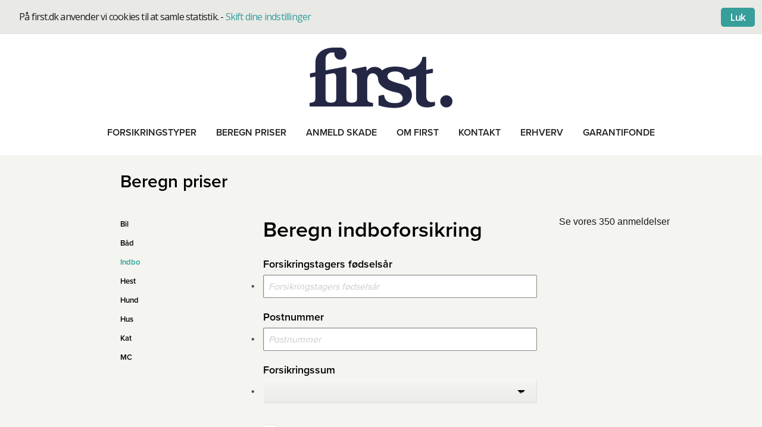

--- FILE ---
content_type: text/html; charset=utf-8
request_url: https://www.first.dk/beregn-priser/indbo/
body_size: 33314
content:


<!DOCTYPE html>
<!--[if lt IE 7]>      <html class="no-js lt-ie9 lt-ie8 lt-ie7"> <![endif]-->
<!--[if IE 7]>         <html class="no-js lt-ie9 lt-ie8"> <![endif]-->
<!--[if IE 8]>         <html class="no-js lt-ie9"> <![endif]-->
<!--[if gt IE 8]><!--> <html class="no-js"> <!--<![endif]-->
	<!-- Global site tag (gtag.js) - Google Analytics -->

<script async src="https://www.googletagmanager.com/gtag/js?id=G-LVW0ZVHL2K"></script>
<script>
  window.dataLayer = window.dataLayer || [];
  function gtag(){dataLayer.push(arguments);}
  gtag('js', new Date());

  gtag('config', 'G-1CP0XGL688');
</script>
	
<head xmlns:fb="http://ogp.me/ns/fb#">
    <meta charset="utf-8">
    <meta http-equiv="X-UA-Compatible" content="IE=edge,chrome=1">

    <meta property="og:type" content="website">
<meta name="description" content="Indboforsikring, beregn pris p&#229; din indboforsikring p&#229; first.dk, alt du skal bruge er dit f&#248;dsels&#229;r, postnummer og forsikringssum. Beregn let og hurtigt en pris p&#229; indboforsikring.">
<meta name="keywords" content="">
<title>Indboforsikring - beregn pris online på first.dk | First</title>

        <script type="text/plain" class="cc-onconsent-analytics">
            // Test
            var _gaq = _gaq || [];
            _gaq.push(['_setAccount', 'UA-4042325-6']);
            _gaq.push(['_trackPageview']);

            (function() {
                var ga = document.createElement('script');
                ga.type = 'text/javascript';
                ga.async = true;
                ga.src = ('https:' == document.location.protocol ? 'https://ssl' : 'http://www') + '.google-analytics.com/ga.js';
                var s = document.getElementsByTagName('script')[0];
                s.parentNode.insertBefore(ga, s);
            })();
        </script>

    <meta name="viewport" content="width=device-width, initial-scale=1.0, maximum-scale=1.0, user-scalable=no" />
    <link type="text/css" href="/ui/stylesheets/jquery-ui-1.10.3.flick.css" rel="stylesheet" />
	<link href="https://maxcdn.bootstrapcdn.com/bootstrap/3.3.6/css/bootstrap.min.css" rel="stylesheet" integrity="sha384-1q8mTJOASx8j1Au+a5WDVnPi2lkFfwwEAa8hDDdjZlpLegxhjVME1fgjWPGmkzs7" crossorigin="anonymous">
    
	<link rel="stylesheet" href="/css/richtexteditor.css?v=20150510-1">
    <link rel="stylesheet" href="/css/richtexteditorsmall.css?v=20150510-1">
	
	<link rel="stylesheet" href="/css/megamenu.css" type="text/css"/>
    <script src="/ui/javascripts/vendor/modernizr-2.6.2.min.js"></script>
    <script src="https://use.typekit.net/ncs0uqv.js"></script>
    <script>try{Typekit.load({ async: true });}catch(e){}</script>	
	<script src="//ajax.googleapis.com/ajax/libs/jquery/2.0.1/jquery.min.js"></script>
    <script src="https://maxcdn.bootstrapcdn.com/bootstrap/3.3.6/js/bootstrap.min.js" integrity="sha384-0mSbJDEHialfmuBBQP6A4Qrprq5OVfW37PRR3j5ELqxss1yVqOtnepnHVP9aJ7xS" crossorigin="anonymous"></script>
	<script src="/ui/javascripts/vendor/jquery-ui-1.11.4.min.js" type="text/javascript"></script>
	<script src="/scripts/jquery.unobstrusive-ajax.min.js" type="text/javascript"></script>
    <script src="/ui/javascripts/vendor/jquery.ui.datepicker-da.js" type="text/javascript"></script>
    <script src="/ui/javascripts/vendor/jquery.validate-1.11.1.min.js" type="text/javascript"></script>
    <script src="/scripts/jquery.validate.unobtrusive.min.js" type="text/javascript"></script>
    <script src="/ui/javascripts/vendor/jquery.validate.additional-methods-1.11.1.min.js" type="text/javascript"></script>
	<script src="/scripts/jquery-watermark.js" type="text/javascript"></script>
	<script src="/scripts/jquery.maskedinput.min.js" type="text/javascript"></script>
	<script src="/scripts/megamenu.js" type="text/javascript"></script>
	<script src="/scripts/readmore.min.js" type="text/javascript"></script>
	
	<script src="https://cdnjs.cloudflare.com/ajax/libs/core-js/2.4.1/core.min.js"></script>
	<script src="https://cdnjs.cloudflare.com/ajax/libs/fetch/2.0.3/fetch.min.js"></script>
	<script src="https://cdn.aws.dk/assets/dawa-autocomplete2/1.0.2/dawa-autocomplete2.min.js"></script> 
	
	<script src="https://www.google.com/recaptcha/api.js" async defer></script>
	<script type="text/javascript">
      var onloadCallback = function() {
        grecaptcha.render('html_element', {
          'sitekey' : '6LeT-SYrAAAAAIF03uvKGox4pHRQkijdwZthEE3Y'
        });
      };
    </script>
	<!-- TrustBox script -->
<script type="text/javascript" src="//widget.trustpilot.com/bootstrap/v5/tp.widget.bootstrap.min.js" async></script>
<!-- End TrustBox script -->
	
	<link rel="stylesheet" href="/css/first.css?v4" type="text/css"/>
    <link rel="stylesheet" type="text/css" href="/ui/stylesheets/cookieconsent.min.css"/>
<script type="text/javascript" src="/ui/javascripts/vendor/cookieconsent.js"></script>
<script type="text/javascript">
// <![CDATA[
    cc.initialise({
        cookies: {
            analytics: {
                title: 'Statistik',
                description: 'Cookies på hjemmesiden bruges ' +
                'til trafikmåling og optimering' +
                ' af sidens indhold. ' +
                'Der er ingen personlige oplysn' +
                'inger gemt i vores cookies og ' +
                'de kan ikke indeholde virus. ' +
                'Du kan forsætte med at bruge v' +
                'ores side, hvis du accepterer ' +
                'at vi bruger cookies.'
            }
        },
        settings: {
            refreshOnConsent: false,
            bannerPosition: "top",
            consenttype: "implicit",
            onlyshowbanneronce: true,
            style: "light",
            hideprivacysettingstab: true,
            hideallsitesbutton: true
        },
        strings: {
            analyticsDefaultTitle: 'Statistik',
            analyticsDefaultDescription: 'Cookies på hjemmesiden bruges til trafikmåling og optimering af sidens indhold. Der er ingen personlige oplysninger gemt i vores cookies og de kan ikke indeholde virus. Du kan fortsætte med at bruge vores side, hvis du accepterer at vi bruger cookies.',
            notificationTitle: 'På first.dk anvender vi cookies til at samle statistik.',
            seeDetails: 'Vis detajer',
            hideDetails: 'Skjul detaljer',
            seeDetailsImplicit: 'Skift dine indstillinger',
            allowCookies: 'Tillad cookies',
            allowCookiesImplicit: 'Luk',
            allowForAllSites: 'Tillad for alle sider',
            savePreference: 'Gem indstillinger',
            saveForAllSites: 'Gem for alle sider',
            notificationTitleImplicit: 'På first.dk anvender vi cookies til at samle statistik.',
            customCookie: 'På first.dk anvender vi cookies til at samle statistik.'
        }
    });
// ]]>
</script>
</head>


	
<body class="PageCalculateInsurance desktop">

    <script>
$(document).ready(function($){
    $('#mgmenu1').universalMegaMenu({
        menu_effect: 'hover_fade',
        menu_speed_show: 300,
        menu_speed_hide: 200,
        menu_speed_delay: 200,
        menu_click_outside: false,
        menubar_trigger : false,
        menubar_hide : false,
        menu_responsive: true
    });
});
</script>

<header>
    <div class="row clearfix">
		<div class="logoWrapper">
		<a href="/" title="First.dk">
           		<img src="/media/5513/logo_new2.png" width="240" height="102" alt="First.dk">
		</a>
		</div>
		<div class="center">
		<div id="mgmenu1" class="mgmenu_container">
                <ul class="mgmenu">
					<li class="mgmenu_button"></li><!-- Button (Mobile Devices) -->
							<li><span><a href="/forsikringstyper/">Forsikringstyper</a></span><!-- Begin Item -->
								<div class="dropdown_fullwidth mgmenu_tabs">
									<div class="col_2">&nbsp;</div>
									<div class="col_8">
										<div style="width: 33%; float: left; margin: 10px 0 10px 0;">
											<a href="/forsikringstyper/bil/bilforsikring/">
												<div class="menuicon" style="float: left; background: url('/imagegen.ashx?image=/media/5515/Bil.png&height=45') no-repeat 0 0; width: 50px; height: 40px;">
												</div>
												<div style="float: left; padding: 14px 0 0 15px;">
													Bil
												</div>
											</a>
										</div>
										<div style="width: 33%; float: left; margin: 10px 0 10px 0;">
											<a href="/forsikringstyper/hus/husforsikring/">
												<div class="menuicon" style="float: left; background: url('/imagegen.ashx?image=/media/5526/Ulykke-i-hus.png&height=45') no-repeat 0 0; width: 50px; height: 40px;">
												</div>
												<div style="float: left; padding: 14px 0 0 15px;">
													Hus
												</div>
											</a>
										</div>
										<div style="width: 33%; float: left; margin: 10px 0 10px 0;">
											<a href="/forsikringstyper/indbo/indboforsikring/">
												<div class="menuicon" style="float: left; background: url('/imagegen.ashx?image=/media/5520/indbo.png&height=45') no-repeat 0 0; width: 50px; height: 40px;">
												</div>
												<div style="float: left; padding: 14px 0 0 15px;">
													Indbo
												</div>
											</a>
										</div>
										<div style="width: 33%; float: left; margin: 10px 0 10px 0;">
											<a href="/forsikringstyper/ulykke/ulykkesforsikring/">
												<div class="menuicon" style="float: left; background: url('/imagegen.ashx?image=/media/5525/ulykke.png&height=45') no-repeat 0 0; width: 50px; height: 40px;">
												</div>
												<div style="float: left; padding: 14px 0 0 15px;">
													Ulykke
												</div>
											</a>
										</div>
										<div style="width: 33%; float: left; margin: 10px 0 10px 0;">
											<a href="/forsikringstyper/baad/baadforsikring/">
												<div class="menuicon" style="float: left; background: url('/imagegen.ashx?image=/media/5516/boat.png&height=45') no-repeat 0 0; width: 50px; height: 40px;">
												</div>
												<div style="float: left; padding: 14px 0 0 15px;">
													B&#229;d
												</div>
											</a>
										</div>
										<div style="width: 33%; float: left; margin: 10px 0 10px 0;">
											<a href="/forsikringstyper/hest/livsforsikring/">
												<div class="menuicon" style="float: left; background: url('/imagegen.ashx?image=/media/5518/hest.png&height=45') no-repeat 0 0; width: 50px; height: 40px;">
												</div>
												<div style="float: left; padding: 14px 0 0 15px;">
													Hest
												</div>
											</a>
										</div>
										<div style="width: 33%; float: left; margin: 10px 0 10px 0;">
											<a href="/forsikringstyper/hund/hund-sygeforsikring/">
												<div class="menuicon" style="float: left; background: url('/imagegen.ashx?image=/media/5519/hund.png&height=45') no-repeat 0 0; width: 50px; height: 40px;">
												</div>
												<div style="float: left; padding: 14px 0 0 15px;">
													Hund
												</div>
											</a>
										</div>
										<div style="width: 33%; float: left; margin: 10px 0 10px 0;">
											<a href="/forsikringstyper/mc/motorcykelforsikring/">
												<div class="menuicon" style="float: left; background: url('/imagegen.ashx?image=/media/5521/MC.png&height=45') no-repeat 0 0; width: 50px; height: 40px;">
												</div>
												<div style="float: left; padding: 14px 0 0 15px;">
													MC
												</div>
											</a>
										</div>
										<div style="width: 33%; float: left; margin: 10px 0 10px 0;">
											<a href="/forsikringstyper/campingvogn/campingvogn-forsikring/">
												<div class="menuicon" style="float: left; background: url('/imagegen.ashx?image=/media/5517/Camping.png&height=45') no-repeat 0 0; width: 50px; height: 40px;">
												</div>
												<div style="float: left; padding: 14px 0 0 15px;">
													Campingvogn
												</div>
											</a>
										</div>
										<div style="width: 33%; float: left; margin: 10px 0 10px 0;">
											<a href="/forsikringstyper/rejse/rejseforsikring/">
												<div class="menuicon" style="float: left; background: url('/imagegen.ashx?image=/media/5522/Rejse.png&height=45') no-repeat 0 0; width: 50px; height: 40px;">
												</div>
												<div style="float: left; padding: 14px 0 0 15px;">
													Rejse
												</div>
											</a>
										</div>
										<div style="width: 33%; float: left; margin: 10px 0 10px 0;">
											<a href="/forsikringstyper/kat/kat-sygeforsikring/">
												<div class="menuicon" style="float: left; background: url('/imagegen.ashx?image=/media/8557/catMenu.png&height=45') no-repeat 0 0; width: 50px; height: 40px;">
												</div>
												<div style="float: left; padding: 14px 0 0 15px;">
													Kat
												</div>
											</a>
										</div>
									</div>
									<div class="col_2">&nbsp;</div>
								</div>
							</li>
							<li><span><a href="/beregn-priser/">Beregn priser</a></span><!-- Begin Item -->
								<div class="dropdown_fullwidth mgmenu_tabs">
									<div class="col_2">&nbsp;</div>
									<div class="col_8">
										<div style="width: 33%; float: left; margin: 10px 0 10px 0;">
											<a href="/beregn-priser/bil/">
												<div class="menuicon" style="float: left; background: url('/imagegen.ashx?image=/media/5515/Bil.png&height=45') no-repeat 0 0; width: 50px; height: 40px;">
												</div>
												<div style="float: left; padding: 14px 0 0 15px;">
													Bil
												</div>
											</a>
										</div>
										<div style="width: 33%; float: left; margin: 10px 0 10px 0;">
											<a href="/beregn-priser/baad/">
												<div class="menuicon" style="float: left; background: url('/imagegen.ashx?image=/media/5516/boat.png&height=45') no-repeat 0 0; width: 50px; height: 40px;">
												</div>
												<div style="float: left; padding: 14px 0 0 15px;">
													B&#229;d
												</div>
											</a>
										</div>
										<div style="width: 33%; float: left; margin: 10px 0 10px 0;">
											<a href="/beregn-priser/indbo/">
												<div class="menuicon" style="float: left; background: url('/imagegen.ashx?image=/media/5520/indbo.png&height=45') no-repeat 0 0; width: 50px; height: 40px;">
												</div>
												<div style="float: left; padding: 14px 0 0 15px;">
													Indbo
												</div>
											</a>
										</div>
										<div style="width: 33%; float: left; margin: 10px 0 10px 0;">
											<a href="/beregn-priser/hest/">
												<div class="menuicon" style="float: left; background: url('/imagegen.ashx?image=/media/5518/hest.png&height=45') no-repeat 0 0; width: 50px; height: 40px;">
												</div>
												<div style="float: left; padding: 14px 0 0 15px;">
													Hest
												</div>
											</a>
										</div>
										<div style="width: 33%; float: left; margin: 10px 0 10px 0;">
											<a href="/beregn-priser/hund/">
												<div class="menuicon" style="float: left; background: url('/imagegen.ashx?image=/media/5519/hund.png&height=45') no-repeat 0 0; width: 50px; height: 40px;">
												</div>
												<div style="float: left; padding: 14px 0 0 15px;">
													Hund
												</div>
											</a>
										</div>
										<div style="width: 33%; float: left; margin: 10px 0 10px 0;">
											<a href="/beregn-priser/hus/">
												<div class="menuicon" style="float: left; background: url('/imagegen.ashx?image=/media/5526/Ulykke-i-hus.png&height=45') no-repeat 0 0; width: 50px; height: 40px;">
												</div>
												<div style="float: left; padding: 14px 0 0 15px;">
													Hus
												</div>
											</a>
										</div>
										<div style="width: 33%; float: left; margin: 10px 0 10px 0;">
											<a href="/beregn-priser/kat/">
												<div class="menuicon" style="float: left; background: url('/imagegen.ashx?image=/media/8557/catMenu.png&height=45') no-repeat 0 0; width: 50px; height: 40px;">
												</div>
												<div style="float: left; padding: 14px 0 0 15px;">
													Kat
												</div>
											</a>
										</div>
										<div style="width: 33%; float: left; margin: 10px 0 10px 0;">
											<a href="/beregn-priser/mc/">
												<div class="menuicon" style="float: left; background: url('/imagegen.ashx?image=/media/5521/MC.png&height=45') no-repeat 0 0; width: 50px; height: 40px;">
												</div>
												<div style="float: left; padding: 14px 0 0 15px;">
													MC
												</div>
											</a>
										</div>
									</div>
									<div class="col_2">&nbsp;</div>
								</div>
							</li>
							<li><span><a href="/anmeld-skade/">Anmeld skade</a></span><!-- Begin Item -->
								<div class="dropdown_fullwidth mgmenu_tabs">
									<div class="col_2">&nbsp;</div>
									<div class="col_8">
										<div style="width: 33%; float: left; margin: 10px 0 10px 0;">
											<a href="/anmeld-skade/anmeld-skade-hest/">Anmeld skade - Hest</a>
										</div>
										<div style="width: 33%; float: left; margin: 10px 0 10px 0;">
											<a href="/anmeld-skade/anmeld-skade-baad/">Anmeld skade - B&#229;d</a>
										</div>
										<div style="width: 33%; float: left; margin: 10px 0 10px 0;">
											<a href="/anmeld-skade/anmeld-skade-bil/">Anmeld skade - Bil</a>
										</div>
										<div style="width: 33%; float: left; margin: 10px 0 10px 0;">
											<a href="/anmeld-skade/anmeld-skade-hund/">Anmeld skade - Hund</a>
										</div>
										<div style="width: 33%; float: left; margin: 10px 0 10px 0;">
											<a href="/anmeld-skade/anmeld-skade-ulykke/">Anmeld skade - Ulykke</a>
										</div>
									</div>
									<div class="col_2">&nbsp;</div>
								</div>
							</li>
							<li><span><a href="/om-first/">Om First</a></span><!-- Begin Item -->
								<div class="dropdown_fullwidth mgmenu_tabs">
									<div class="col_2">&nbsp;</div>
									<div class="col_8">
										<div style="width: 33%; float: left; margin: 10px 0 10px 0;">
											<a href="/om-first/hvem-er-vi/">Hvem er vi</a>
										</div>
										<div style="width: 33%; float: left; margin: 10px 0 10px 0;">
											<a href="/om-first/kontakt-os/">Kontakt os</a>
										</div>
										<div style="width: 33%; float: left; margin: 10px 0 10px 0;">
											<a href="/om-first/medarbejdere/">Medarbejdere</a>
										</div>
										<div style="width: 33%; float: left; margin: 10px 0 10px 0;">
											<a href="/om-first/links/">Links</a>
										</div>
										<div style="width: 33%; float: left; margin: 10px 0 10px 0;">
											<a href="/om-first/klageadgang/">Klageadgang</a>
										</div>
										<div style="width: 33%; float: left; margin: 10px 0 10px 0;">
											<a href="/om-first/gebyrer/">Gebyrer</a>
										</div>
										<div style="width: 33%; float: left; margin: 10px 0 10px 0;">
											<a href="/om-first/persondatapolitik/">Persondatapolitik</a>
										</div>
										<div style="width: 33%; float: left; margin: 10px 0 10px 0;">
											<a href="/om-first/cookiepolitik/">Cookiepolitik</a>
										</div>
									</div>
									<div class="col_2">&nbsp;</div>
								</div>
							</li>
							<li><span><a href="/kontakt/">Kontakt</a></span><!-- Begin Item -->
							</li>
							<li><span><a href="/erhverv/">Erhverv</a></span><!-- Begin Item -->
								<div class="dropdown_fullwidth mgmenu_tabs">
									<div class="col_2">&nbsp;</div>
									<div class="col_8">
										<div style="width: 33%; float: left; margin: 10px 0 10px 0;">
											<a href="/erhverv/ansvar/">Ansvar</a>
										</div>
										<div style="width: 33%; float: left; margin: 10px 0 10px 0;">
											<a href="/erhverv/arbejdsskade/">Arbejdsskade</a>
										</div>
										<div style="width: 33%; float: left; margin: 10px 0 10px 0;">
											<a href="/erhverv/byggeskade/">Byggeskade</a>
										</div>
										<div style="width: 33%; float: left; margin: 10px 0 10px 0;">
											<a href="/erhverv/bygningloesoere/">Bygning/L&#248;s&#248;re</a>
										</div>
										<div style="width: 33%; float: left; margin: 10px 0 10px 0;">
											<a href="/erhverv/ejendom/">Ejendom</a>
										</div>
										<div style="width: 33%; float: left; margin: 10px 0 10px 0;">
											<a href="/erhverv/erhvervs-retshjaelp/">Erhvervs Retshj&#230;lp</a>
										</div>
										<div style="width: 33%; float: left; margin: 10px 0 10px 0;">
											<a href="/erhverv/erhvervsrejseforsikring/">Erhvervsrejseforsikring</a>
										</div>
										<div style="width: 33%; float: left; margin: 10px 0 10px 0;">
											<a href="/erhverv/kollektiv-ulykke/">Kollektiv ulykke</a>
										</div>
										<div style="width: 33%; float: left; margin: 10px 0 10px 0;">
											<a href="/erhverv/marine/">Marine</a>
										</div>
										<div style="width: 33%; float: left; margin: 10px 0 10px 0;">
											<a href="/erhverv/produktinformation/">Produktinformation</a>
										</div>
										<div style="width: 33%; float: left; margin: 10px 0 10px 0;">
											<a href="/erhverv/min-side/">Min Side</a>
										</div>
										<div style="width: 33%; float: left; margin: 10px 0 10px 0;">
											<a href="/erhverv/marine-hull/">Marine Hull</a>
										</div>
									</div>
									<div class="col_2">&nbsp;</div>
								</div>
							</li>
							<li><span><a href="/garantifond/">Garantifonde</a></span><!-- Begin Item -->
							</li>
                </ul>
        	</div>
			
        </div>
    </div>
</header>

    
	<!-- WebsitePage.cshtml -->
	


<section class="insurance-content">

        <div class="container_12">
            <div class="grid_12">
                <span class="headline">Beregn priser</span>
            </div>
        </div>
    
    <div class="container_12 main-row">
            <div class="grid_3">
                <ul class="sidebar-links">
                            	<li>
									<a href="/beregn-priser/bil/" class="">Bil</a>
								</li>
                            	<li>
									<a href="/beregn-priser/baad/" class="">B&#229;d</a>
								</li>
                            	<li>
									<a href="/beregn-priser/indbo/" class="active">Indbo</a>
								</li>
                            	<li>
									<a href="/beregn-priser/hest/" class="">Hest</a>
								</li>
                            	<li>
									<a href="/beregn-priser/hund/" class="">Hund</a>
								</li>
                            	<li>
									<a href="/beregn-priser/hus/" class="">Hus</a>
								</li>
                            	<li>
									<a href="/beregn-priser/kat/" class="">Kat</a>
								</li>
                            	<li>
									<a href="/beregn-priser/mc/" class="">MC</a>
								</li>

                </ul>
            </div>



        <div class="grid_6">
            <article class="richtext">
                
                    <h1>Beregn indboforsikring</h1>
				
<p></p>





                      
   <script type="text/javascript">
       var contourDateFormat = "dd-mm-yy";
    </script> 
    <script src="/umbraco/plugins/umbracocontour/scripts/frontend/contourform.js?v123" type="text/javascript"></script>
    <script type="text/javascript">
        
        function PopulateRecordValues() {
            contourFieldValues = new Array();
            
        }

        function CheckRules() {
            
            
        }
    </script>    <div id="contour" class="beregnprisindbo noheaders">
<!-- Anders -->
<form action="" enctype="multipart/form-data" id="ContourForm" method="post"><input name="__RequestVerificationToken" type="hidden" value="9RVztT5CMV6TZl6MkxZPMhf6F1AN4WcRI85fjt8AIkgrhpxYRuB9qOxKf5HnK75tuUzkR_cd9vgNMW4g4gJt1MEwNno41zWLVJvcjkYh4qHAyyxIwE4laFNM4vy88uHs_29arcJpOIJL2-WI_DHh2qDqH9a4XLgdLmmKwh10g3k1" /><input data-val="true" data-val-required="The FormId field is required." id="FormId" name="FormId" type="hidden" value="4a7334da-5298-4215-aeaf-4fddd2cb1aa8" />            <input type="hidden" name="FormStep" id="FormStep" value="1"/>
            <input type="hidden" name="RecordId" id="RecordId"/>
            <input type="hidden" name="PreviousClicked" id="PreviousClicked" value=""/>
            <div class="contourPage">
                                                    <fieldset class="contourFieldSet">



                            <div class="contourField forsikringstagersf&#248;dsels&#229;r textfieldwithparametername mandatory alternating" >
                                    <label for="018c7b7d-abef-42bd-b2cc-df2b2466f3d1" class="fieldLabel">Forsikringstagers f&#248;dsels&#229;r </label>
                                <div><!--
    ServiceParameterName: assuredAge
-->



        <input type="text" name="018c7b7d-abef-42bd-b2cc-df2b2466f3d1" id="018c7b7d-abef-42bd-b2cc-df2b2466f3d1" class="text " value="" maxlength="500"
            data-val="true"
 data-val-required="Forsikringstagers f&#248;dsels&#229;r skal indtastes"
 data-val-regex="F&#248;dsels&#229;r skal skrives som &#229;rstal f.eks 1975" data-regex="\d{4}"
            />        



<span class="field-validation-valid" data-valmsg-for="018c7b7d-abef-42bd-b2cc-df2b2466f3d1" data-valmsg-replace="true"></span>                                </div>
                            </div>
                            <div class="contourField postnummer textfieldwithparametername mandatory" >
                                    <label for="51e72c1b-a745-4d2c-b568-07946021399e" class="fieldLabel">Postnummer </label>
                                <div><!--
    ServiceParameterName: zipCode
-->



        <input type="text" name="51e72c1b-a745-4d2c-b568-07946021399e" id="51e72c1b-a745-4d2c-b568-07946021399e" class="text " value="" maxlength="500"
            data-val="true"
 data-val-required="Postnummer skal indtastes"
 data-val-regex="Postnummer skal skrives som f.eks. 4000" data-regex="\d{4}"
            />        



<span class="field-validation-valid" data-valmsg-for="51e72c1b-a745-4d2c-b568-07946021399e" data-valmsg-replace="true"></span>                                </div>
                            </div>
                            <div class="contourField forsikringssum dropdownlistwithparametername mandatory alternating" >
                                    <label for="3b6a1b33-7925-4a6c-8a0b-115041023794" class="fieldLabel">Forsikringssum </label>
                                <div>    <select name="3b6a1b33-7925-4a6c-8a0b-115041023794" id="3b6a1b33-7925-4a6c-8a0b-115041023794"
 data-val="true" data-val-required="Der skal v&#230;lges en forsikringssum f&#248;r vi kan beregne en pris">
        <option value=""></option>
            <option value="538079" 
                >538079</option>
            <option value="645696" 
                >645696</option>
            <option value="807119" 
                >807119</option>
            <option value="968543" 
                >968543</option>
            <option value="1183775" 
                >1183775</option>
            <option value="1399006" 
                >1399006</option>
            <option value="1614238" 
                >1614238</option>
            <option value="1905537" 
                >1905537</option>
            <option value="2117264" 
                >2117264</option>
            <option value="2646580" 
                >2646580</option>
            <option value="3175896" 
                >3175896</option>
            <option value="3811075" 
                >3811075</option>
    </select>

<span class="field-validation-valid" data-valmsg-for="3b6a1b33-7925-4a6c-8a0b-115041023794" data-valmsg-replace="true"></span>                                </div>
                            </div>
                            <div class="contourField erderk&#230;lderiejendommen checkboxwithparametername" >
                                    <label for="f156909f-9354-438d-a1d5-92bf29d7281d" class="fieldLabel">Er der k&#230;lder i ejendommen </label>
                                <div><input type="checkbox" name="f156909f-9354-438d-a1d5-92bf29d7281d" id="f156909f-9354-438d-a1d5-92bf29d7281d" 
                                                                                                                 
    />


<span class="field-validation-valid" data-valmsg-for="f156909f-9354-438d-a1d5-92bf29d7281d" data-valmsg-replace="true"></span>                                </div>
                            </div>
                            <div class="contourField husforsikringhosfirst checkboxwithparametername alternating" >
                                    <label for="c9fbc627-dc95-4798-b8dc-1fa0eb42ea4a" class="fieldLabel">Husforsikring hos first </label>
                                <div><input type="checkbox" name="c9fbc627-dc95-4798-b8dc-1fa0eb42ea4a" id="c9fbc627-dc95-4798-b8dc-1fa0eb42ea4a" 
                                                                                                                 
    />


<span class="field-validation-valid" data-valmsg-for="c9fbc627-dc95-4798-b8dc-1fa0eb42ea4a" data-valmsg-replace="true"></span>                                </div>
                            </div>
                    </fieldset>
                <div style="display: none">
                    <input type="text" id="HoneyPot" />
                </div>
            </div>
            <div class="contourNavigation">
<div id="html_element"></div>
                                    <input class="button" type="submit" id="contourSubmit" value="Beregn pris"/>
            </div>
	<p>
</p>
</form>
<script src="https://www.google.com/recaptcha/api.js?onload=onloadCallback&render=explicit"
        async defer>
    </script>
    </div>



		


<p><span style="color: #1f497d; font-family: 'Calibri','sans-serif'; font-size: 11pt; mso-fareast-font-family: Calibri; mso-fareast-theme-font: minor-latin; mso-bidi-font-family: 'Times New Roman'; mso-ansi-language: DA; mso-fareast-language: EN-US; mso-bidi-language: AR-SA;">Den endelige pris kan ende med at være både lavere og<br />højere, bl.a. afhængig af dine til- eller fravalg, når du bestiller den<br />forsikring, der passer til <i>dine</i> behov</span></p>            </article>
        </div>

            <div class="grid_3">
				
				
				
				<!-- TrustBox widget - Starter -->
<div class="trustpilot-widget" data-locale="da-DK" data-template-id="5613c9cde69ddc09340c6beb" data-businessunit-id="54c153ea0000ff00057cec98" data-style-height="100%" data-style-width="100%" data-theme="light" data-text-color="#222222">
  <a href="https://dk.trustpilot.com/review/first.dk" target="_blank" rel="noopener">Trustpilot</a>
</div>
<!-- End TrustBox widget -->
	<br/>
				


			
			
				<br/>
				
	
            </div>
    </div>
</section>


    <footer>
        <a href="#" class="scroll-top"></a>
        <div class="container_12">
            <div class="grid_4" style="margin:0 0 40px 0;">
                <h2 style="margin-bottom:18px;">FIND OS HER</h2>
                <a href="https://www.facebook.com/first.forsikring/?hc_ref=SEARCH&fref=nf" target="_blank"><img src="/media/5495/fb.png"  style="margin-right:20px;" /></a>
                <a href="https://www.linkedin.com/company/first-horse-a-s?trk=ppro_cprof" target="_blank"><img src="/media/5496/in.png"></a>
            </div>
			<div class="grid_4" style="margin:0 0 40px 0;">
                <h2 style="margin-bottom:18px;">OM FIRST</h2>
                <p style="width:80%;">First is as Coverholder, acting on behalf of Lloyd’s Brussels (Lloyd’s Insurance Company S.A.), a subsidiary of Lloyd’s and authorized by the National Bank of Belgium. 
Furthermore, First is acting on behalf of several excellent Non-Lloyd’s carriers – see all our partners <a href="/om-first/hvem-er-vi/">here</a>.
</p>
            </div>
            <div class="grid_4" style="margin:0;">
                <h2>KONTAKT</h2>
                <p>First<br>
                    Nytorv 3<br>
                    1450 København K<br></p>
                <p></p>
                <p>Tlf.:70 70 24 70<br>
                Email: <a href="mailto:first@first.dk">first@first.dk</a><br>
                
                <p></p>
                <p>CVR-NR.: 28 96 70 98</p>
            </div>
        </div>
        <div class="legal">
            <a href="#" class="cookies-modal">Om brug af cookies</a>
        </div>
    </footer>
	
	<section id="modals">
    <div id="submenu-overlay"></div>
    <div id="cookies-modal" class="smartmodal">
        <a href="#" class="close">x</a>
        <h2>Cookies</h2>
        <p>Dette website anvender cookies for at gemme dine præferencer. En cookie er en lille tekstfil, der lagres i din browser og for at kunne genkende din computer ved tilbagevendende besøg. Der er ingen personlige oplysninger gemt i vores cookies og de kan ikke indeholde virus.</p>
    </div>
</section>
    
	
    <div id="script-container">
		
        <script src="/ui/javascripts/first.plugins.js?v=20150510-1"></script>
        <script src="/ui/javascripts/first.main.js?v=20150510-1"></script>   
		
    </div>

	
	
		
		
</body>
</html>



--- FILE ---
content_type: text/html; charset=utf-8
request_url: https://www.google.com/recaptcha/api2/anchor?ar=1&k=6LeT-SYrAAAAAIF03uvKGox4pHRQkijdwZthEE3Y&co=aHR0cHM6Ly93d3cuZmlyc3QuZGs6NDQz&hl=en&v=PoyoqOPhxBO7pBk68S4YbpHZ&size=normal&anchor-ms=20000&execute-ms=30000&cb=cb6ics3zlsrz
body_size: 49633
content:
<!DOCTYPE HTML><html dir="ltr" lang="en"><head><meta http-equiv="Content-Type" content="text/html; charset=UTF-8">
<meta http-equiv="X-UA-Compatible" content="IE=edge">
<title>reCAPTCHA</title>
<style type="text/css">
/* cyrillic-ext */
@font-face {
  font-family: 'Roboto';
  font-style: normal;
  font-weight: 400;
  font-stretch: 100%;
  src: url(//fonts.gstatic.com/s/roboto/v48/KFO7CnqEu92Fr1ME7kSn66aGLdTylUAMa3GUBHMdazTgWw.woff2) format('woff2');
  unicode-range: U+0460-052F, U+1C80-1C8A, U+20B4, U+2DE0-2DFF, U+A640-A69F, U+FE2E-FE2F;
}
/* cyrillic */
@font-face {
  font-family: 'Roboto';
  font-style: normal;
  font-weight: 400;
  font-stretch: 100%;
  src: url(//fonts.gstatic.com/s/roboto/v48/KFO7CnqEu92Fr1ME7kSn66aGLdTylUAMa3iUBHMdazTgWw.woff2) format('woff2');
  unicode-range: U+0301, U+0400-045F, U+0490-0491, U+04B0-04B1, U+2116;
}
/* greek-ext */
@font-face {
  font-family: 'Roboto';
  font-style: normal;
  font-weight: 400;
  font-stretch: 100%;
  src: url(//fonts.gstatic.com/s/roboto/v48/KFO7CnqEu92Fr1ME7kSn66aGLdTylUAMa3CUBHMdazTgWw.woff2) format('woff2');
  unicode-range: U+1F00-1FFF;
}
/* greek */
@font-face {
  font-family: 'Roboto';
  font-style: normal;
  font-weight: 400;
  font-stretch: 100%;
  src: url(//fonts.gstatic.com/s/roboto/v48/KFO7CnqEu92Fr1ME7kSn66aGLdTylUAMa3-UBHMdazTgWw.woff2) format('woff2');
  unicode-range: U+0370-0377, U+037A-037F, U+0384-038A, U+038C, U+038E-03A1, U+03A3-03FF;
}
/* math */
@font-face {
  font-family: 'Roboto';
  font-style: normal;
  font-weight: 400;
  font-stretch: 100%;
  src: url(//fonts.gstatic.com/s/roboto/v48/KFO7CnqEu92Fr1ME7kSn66aGLdTylUAMawCUBHMdazTgWw.woff2) format('woff2');
  unicode-range: U+0302-0303, U+0305, U+0307-0308, U+0310, U+0312, U+0315, U+031A, U+0326-0327, U+032C, U+032F-0330, U+0332-0333, U+0338, U+033A, U+0346, U+034D, U+0391-03A1, U+03A3-03A9, U+03B1-03C9, U+03D1, U+03D5-03D6, U+03F0-03F1, U+03F4-03F5, U+2016-2017, U+2034-2038, U+203C, U+2040, U+2043, U+2047, U+2050, U+2057, U+205F, U+2070-2071, U+2074-208E, U+2090-209C, U+20D0-20DC, U+20E1, U+20E5-20EF, U+2100-2112, U+2114-2115, U+2117-2121, U+2123-214F, U+2190, U+2192, U+2194-21AE, U+21B0-21E5, U+21F1-21F2, U+21F4-2211, U+2213-2214, U+2216-22FF, U+2308-230B, U+2310, U+2319, U+231C-2321, U+2336-237A, U+237C, U+2395, U+239B-23B7, U+23D0, U+23DC-23E1, U+2474-2475, U+25AF, U+25B3, U+25B7, U+25BD, U+25C1, U+25CA, U+25CC, U+25FB, U+266D-266F, U+27C0-27FF, U+2900-2AFF, U+2B0E-2B11, U+2B30-2B4C, U+2BFE, U+3030, U+FF5B, U+FF5D, U+1D400-1D7FF, U+1EE00-1EEFF;
}
/* symbols */
@font-face {
  font-family: 'Roboto';
  font-style: normal;
  font-weight: 400;
  font-stretch: 100%;
  src: url(//fonts.gstatic.com/s/roboto/v48/KFO7CnqEu92Fr1ME7kSn66aGLdTylUAMaxKUBHMdazTgWw.woff2) format('woff2');
  unicode-range: U+0001-000C, U+000E-001F, U+007F-009F, U+20DD-20E0, U+20E2-20E4, U+2150-218F, U+2190, U+2192, U+2194-2199, U+21AF, U+21E6-21F0, U+21F3, U+2218-2219, U+2299, U+22C4-22C6, U+2300-243F, U+2440-244A, U+2460-24FF, U+25A0-27BF, U+2800-28FF, U+2921-2922, U+2981, U+29BF, U+29EB, U+2B00-2BFF, U+4DC0-4DFF, U+FFF9-FFFB, U+10140-1018E, U+10190-1019C, U+101A0, U+101D0-101FD, U+102E0-102FB, U+10E60-10E7E, U+1D2C0-1D2D3, U+1D2E0-1D37F, U+1F000-1F0FF, U+1F100-1F1AD, U+1F1E6-1F1FF, U+1F30D-1F30F, U+1F315, U+1F31C, U+1F31E, U+1F320-1F32C, U+1F336, U+1F378, U+1F37D, U+1F382, U+1F393-1F39F, U+1F3A7-1F3A8, U+1F3AC-1F3AF, U+1F3C2, U+1F3C4-1F3C6, U+1F3CA-1F3CE, U+1F3D4-1F3E0, U+1F3ED, U+1F3F1-1F3F3, U+1F3F5-1F3F7, U+1F408, U+1F415, U+1F41F, U+1F426, U+1F43F, U+1F441-1F442, U+1F444, U+1F446-1F449, U+1F44C-1F44E, U+1F453, U+1F46A, U+1F47D, U+1F4A3, U+1F4B0, U+1F4B3, U+1F4B9, U+1F4BB, U+1F4BF, U+1F4C8-1F4CB, U+1F4D6, U+1F4DA, U+1F4DF, U+1F4E3-1F4E6, U+1F4EA-1F4ED, U+1F4F7, U+1F4F9-1F4FB, U+1F4FD-1F4FE, U+1F503, U+1F507-1F50B, U+1F50D, U+1F512-1F513, U+1F53E-1F54A, U+1F54F-1F5FA, U+1F610, U+1F650-1F67F, U+1F687, U+1F68D, U+1F691, U+1F694, U+1F698, U+1F6AD, U+1F6B2, U+1F6B9-1F6BA, U+1F6BC, U+1F6C6-1F6CF, U+1F6D3-1F6D7, U+1F6E0-1F6EA, U+1F6F0-1F6F3, U+1F6F7-1F6FC, U+1F700-1F7FF, U+1F800-1F80B, U+1F810-1F847, U+1F850-1F859, U+1F860-1F887, U+1F890-1F8AD, U+1F8B0-1F8BB, U+1F8C0-1F8C1, U+1F900-1F90B, U+1F93B, U+1F946, U+1F984, U+1F996, U+1F9E9, U+1FA00-1FA6F, U+1FA70-1FA7C, U+1FA80-1FA89, U+1FA8F-1FAC6, U+1FACE-1FADC, U+1FADF-1FAE9, U+1FAF0-1FAF8, U+1FB00-1FBFF;
}
/* vietnamese */
@font-face {
  font-family: 'Roboto';
  font-style: normal;
  font-weight: 400;
  font-stretch: 100%;
  src: url(//fonts.gstatic.com/s/roboto/v48/KFO7CnqEu92Fr1ME7kSn66aGLdTylUAMa3OUBHMdazTgWw.woff2) format('woff2');
  unicode-range: U+0102-0103, U+0110-0111, U+0128-0129, U+0168-0169, U+01A0-01A1, U+01AF-01B0, U+0300-0301, U+0303-0304, U+0308-0309, U+0323, U+0329, U+1EA0-1EF9, U+20AB;
}
/* latin-ext */
@font-face {
  font-family: 'Roboto';
  font-style: normal;
  font-weight: 400;
  font-stretch: 100%;
  src: url(//fonts.gstatic.com/s/roboto/v48/KFO7CnqEu92Fr1ME7kSn66aGLdTylUAMa3KUBHMdazTgWw.woff2) format('woff2');
  unicode-range: U+0100-02BA, U+02BD-02C5, U+02C7-02CC, U+02CE-02D7, U+02DD-02FF, U+0304, U+0308, U+0329, U+1D00-1DBF, U+1E00-1E9F, U+1EF2-1EFF, U+2020, U+20A0-20AB, U+20AD-20C0, U+2113, U+2C60-2C7F, U+A720-A7FF;
}
/* latin */
@font-face {
  font-family: 'Roboto';
  font-style: normal;
  font-weight: 400;
  font-stretch: 100%;
  src: url(//fonts.gstatic.com/s/roboto/v48/KFO7CnqEu92Fr1ME7kSn66aGLdTylUAMa3yUBHMdazQ.woff2) format('woff2');
  unicode-range: U+0000-00FF, U+0131, U+0152-0153, U+02BB-02BC, U+02C6, U+02DA, U+02DC, U+0304, U+0308, U+0329, U+2000-206F, U+20AC, U+2122, U+2191, U+2193, U+2212, U+2215, U+FEFF, U+FFFD;
}
/* cyrillic-ext */
@font-face {
  font-family: 'Roboto';
  font-style: normal;
  font-weight: 500;
  font-stretch: 100%;
  src: url(//fonts.gstatic.com/s/roboto/v48/KFO7CnqEu92Fr1ME7kSn66aGLdTylUAMa3GUBHMdazTgWw.woff2) format('woff2');
  unicode-range: U+0460-052F, U+1C80-1C8A, U+20B4, U+2DE0-2DFF, U+A640-A69F, U+FE2E-FE2F;
}
/* cyrillic */
@font-face {
  font-family: 'Roboto';
  font-style: normal;
  font-weight: 500;
  font-stretch: 100%;
  src: url(//fonts.gstatic.com/s/roboto/v48/KFO7CnqEu92Fr1ME7kSn66aGLdTylUAMa3iUBHMdazTgWw.woff2) format('woff2');
  unicode-range: U+0301, U+0400-045F, U+0490-0491, U+04B0-04B1, U+2116;
}
/* greek-ext */
@font-face {
  font-family: 'Roboto';
  font-style: normal;
  font-weight: 500;
  font-stretch: 100%;
  src: url(//fonts.gstatic.com/s/roboto/v48/KFO7CnqEu92Fr1ME7kSn66aGLdTylUAMa3CUBHMdazTgWw.woff2) format('woff2');
  unicode-range: U+1F00-1FFF;
}
/* greek */
@font-face {
  font-family: 'Roboto';
  font-style: normal;
  font-weight: 500;
  font-stretch: 100%;
  src: url(//fonts.gstatic.com/s/roboto/v48/KFO7CnqEu92Fr1ME7kSn66aGLdTylUAMa3-UBHMdazTgWw.woff2) format('woff2');
  unicode-range: U+0370-0377, U+037A-037F, U+0384-038A, U+038C, U+038E-03A1, U+03A3-03FF;
}
/* math */
@font-face {
  font-family: 'Roboto';
  font-style: normal;
  font-weight: 500;
  font-stretch: 100%;
  src: url(//fonts.gstatic.com/s/roboto/v48/KFO7CnqEu92Fr1ME7kSn66aGLdTylUAMawCUBHMdazTgWw.woff2) format('woff2');
  unicode-range: U+0302-0303, U+0305, U+0307-0308, U+0310, U+0312, U+0315, U+031A, U+0326-0327, U+032C, U+032F-0330, U+0332-0333, U+0338, U+033A, U+0346, U+034D, U+0391-03A1, U+03A3-03A9, U+03B1-03C9, U+03D1, U+03D5-03D6, U+03F0-03F1, U+03F4-03F5, U+2016-2017, U+2034-2038, U+203C, U+2040, U+2043, U+2047, U+2050, U+2057, U+205F, U+2070-2071, U+2074-208E, U+2090-209C, U+20D0-20DC, U+20E1, U+20E5-20EF, U+2100-2112, U+2114-2115, U+2117-2121, U+2123-214F, U+2190, U+2192, U+2194-21AE, U+21B0-21E5, U+21F1-21F2, U+21F4-2211, U+2213-2214, U+2216-22FF, U+2308-230B, U+2310, U+2319, U+231C-2321, U+2336-237A, U+237C, U+2395, U+239B-23B7, U+23D0, U+23DC-23E1, U+2474-2475, U+25AF, U+25B3, U+25B7, U+25BD, U+25C1, U+25CA, U+25CC, U+25FB, U+266D-266F, U+27C0-27FF, U+2900-2AFF, U+2B0E-2B11, U+2B30-2B4C, U+2BFE, U+3030, U+FF5B, U+FF5D, U+1D400-1D7FF, U+1EE00-1EEFF;
}
/* symbols */
@font-face {
  font-family: 'Roboto';
  font-style: normal;
  font-weight: 500;
  font-stretch: 100%;
  src: url(//fonts.gstatic.com/s/roboto/v48/KFO7CnqEu92Fr1ME7kSn66aGLdTylUAMaxKUBHMdazTgWw.woff2) format('woff2');
  unicode-range: U+0001-000C, U+000E-001F, U+007F-009F, U+20DD-20E0, U+20E2-20E4, U+2150-218F, U+2190, U+2192, U+2194-2199, U+21AF, U+21E6-21F0, U+21F3, U+2218-2219, U+2299, U+22C4-22C6, U+2300-243F, U+2440-244A, U+2460-24FF, U+25A0-27BF, U+2800-28FF, U+2921-2922, U+2981, U+29BF, U+29EB, U+2B00-2BFF, U+4DC0-4DFF, U+FFF9-FFFB, U+10140-1018E, U+10190-1019C, U+101A0, U+101D0-101FD, U+102E0-102FB, U+10E60-10E7E, U+1D2C0-1D2D3, U+1D2E0-1D37F, U+1F000-1F0FF, U+1F100-1F1AD, U+1F1E6-1F1FF, U+1F30D-1F30F, U+1F315, U+1F31C, U+1F31E, U+1F320-1F32C, U+1F336, U+1F378, U+1F37D, U+1F382, U+1F393-1F39F, U+1F3A7-1F3A8, U+1F3AC-1F3AF, U+1F3C2, U+1F3C4-1F3C6, U+1F3CA-1F3CE, U+1F3D4-1F3E0, U+1F3ED, U+1F3F1-1F3F3, U+1F3F5-1F3F7, U+1F408, U+1F415, U+1F41F, U+1F426, U+1F43F, U+1F441-1F442, U+1F444, U+1F446-1F449, U+1F44C-1F44E, U+1F453, U+1F46A, U+1F47D, U+1F4A3, U+1F4B0, U+1F4B3, U+1F4B9, U+1F4BB, U+1F4BF, U+1F4C8-1F4CB, U+1F4D6, U+1F4DA, U+1F4DF, U+1F4E3-1F4E6, U+1F4EA-1F4ED, U+1F4F7, U+1F4F9-1F4FB, U+1F4FD-1F4FE, U+1F503, U+1F507-1F50B, U+1F50D, U+1F512-1F513, U+1F53E-1F54A, U+1F54F-1F5FA, U+1F610, U+1F650-1F67F, U+1F687, U+1F68D, U+1F691, U+1F694, U+1F698, U+1F6AD, U+1F6B2, U+1F6B9-1F6BA, U+1F6BC, U+1F6C6-1F6CF, U+1F6D3-1F6D7, U+1F6E0-1F6EA, U+1F6F0-1F6F3, U+1F6F7-1F6FC, U+1F700-1F7FF, U+1F800-1F80B, U+1F810-1F847, U+1F850-1F859, U+1F860-1F887, U+1F890-1F8AD, U+1F8B0-1F8BB, U+1F8C0-1F8C1, U+1F900-1F90B, U+1F93B, U+1F946, U+1F984, U+1F996, U+1F9E9, U+1FA00-1FA6F, U+1FA70-1FA7C, U+1FA80-1FA89, U+1FA8F-1FAC6, U+1FACE-1FADC, U+1FADF-1FAE9, U+1FAF0-1FAF8, U+1FB00-1FBFF;
}
/* vietnamese */
@font-face {
  font-family: 'Roboto';
  font-style: normal;
  font-weight: 500;
  font-stretch: 100%;
  src: url(//fonts.gstatic.com/s/roboto/v48/KFO7CnqEu92Fr1ME7kSn66aGLdTylUAMa3OUBHMdazTgWw.woff2) format('woff2');
  unicode-range: U+0102-0103, U+0110-0111, U+0128-0129, U+0168-0169, U+01A0-01A1, U+01AF-01B0, U+0300-0301, U+0303-0304, U+0308-0309, U+0323, U+0329, U+1EA0-1EF9, U+20AB;
}
/* latin-ext */
@font-face {
  font-family: 'Roboto';
  font-style: normal;
  font-weight: 500;
  font-stretch: 100%;
  src: url(//fonts.gstatic.com/s/roboto/v48/KFO7CnqEu92Fr1ME7kSn66aGLdTylUAMa3KUBHMdazTgWw.woff2) format('woff2');
  unicode-range: U+0100-02BA, U+02BD-02C5, U+02C7-02CC, U+02CE-02D7, U+02DD-02FF, U+0304, U+0308, U+0329, U+1D00-1DBF, U+1E00-1E9F, U+1EF2-1EFF, U+2020, U+20A0-20AB, U+20AD-20C0, U+2113, U+2C60-2C7F, U+A720-A7FF;
}
/* latin */
@font-face {
  font-family: 'Roboto';
  font-style: normal;
  font-weight: 500;
  font-stretch: 100%;
  src: url(//fonts.gstatic.com/s/roboto/v48/KFO7CnqEu92Fr1ME7kSn66aGLdTylUAMa3yUBHMdazQ.woff2) format('woff2');
  unicode-range: U+0000-00FF, U+0131, U+0152-0153, U+02BB-02BC, U+02C6, U+02DA, U+02DC, U+0304, U+0308, U+0329, U+2000-206F, U+20AC, U+2122, U+2191, U+2193, U+2212, U+2215, U+FEFF, U+FFFD;
}
/* cyrillic-ext */
@font-face {
  font-family: 'Roboto';
  font-style: normal;
  font-weight: 900;
  font-stretch: 100%;
  src: url(//fonts.gstatic.com/s/roboto/v48/KFO7CnqEu92Fr1ME7kSn66aGLdTylUAMa3GUBHMdazTgWw.woff2) format('woff2');
  unicode-range: U+0460-052F, U+1C80-1C8A, U+20B4, U+2DE0-2DFF, U+A640-A69F, U+FE2E-FE2F;
}
/* cyrillic */
@font-face {
  font-family: 'Roboto';
  font-style: normal;
  font-weight: 900;
  font-stretch: 100%;
  src: url(//fonts.gstatic.com/s/roboto/v48/KFO7CnqEu92Fr1ME7kSn66aGLdTylUAMa3iUBHMdazTgWw.woff2) format('woff2');
  unicode-range: U+0301, U+0400-045F, U+0490-0491, U+04B0-04B1, U+2116;
}
/* greek-ext */
@font-face {
  font-family: 'Roboto';
  font-style: normal;
  font-weight: 900;
  font-stretch: 100%;
  src: url(//fonts.gstatic.com/s/roboto/v48/KFO7CnqEu92Fr1ME7kSn66aGLdTylUAMa3CUBHMdazTgWw.woff2) format('woff2');
  unicode-range: U+1F00-1FFF;
}
/* greek */
@font-face {
  font-family: 'Roboto';
  font-style: normal;
  font-weight: 900;
  font-stretch: 100%;
  src: url(//fonts.gstatic.com/s/roboto/v48/KFO7CnqEu92Fr1ME7kSn66aGLdTylUAMa3-UBHMdazTgWw.woff2) format('woff2');
  unicode-range: U+0370-0377, U+037A-037F, U+0384-038A, U+038C, U+038E-03A1, U+03A3-03FF;
}
/* math */
@font-face {
  font-family: 'Roboto';
  font-style: normal;
  font-weight: 900;
  font-stretch: 100%;
  src: url(//fonts.gstatic.com/s/roboto/v48/KFO7CnqEu92Fr1ME7kSn66aGLdTylUAMawCUBHMdazTgWw.woff2) format('woff2');
  unicode-range: U+0302-0303, U+0305, U+0307-0308, U+0310, U+0312, U+0315, U+031A, U+0326-0327, U+032C, U+032F-0330, U+0332-0333, U+0338, U+033A, U+0346, U+034D, U+0391-03A1, U+03A3-03A9, U+03B1-03C9, U+03D1, U+03D5-03D6, U+03F0-03F1, U+03F4-03F5, U+2016-2017, U+2034-2038, U+203C, U+2040, U+2043, U+2047, U+2050, U+2057, U+205F, U+2070-2071, U+2074-208E, U+2090-209C, U+20D0-20DC, U+20E1, U+20E5-20EF, U+2100-2112, U+2114-2115, U+2117-2121, U+2123-214F, U+2190, U+2192, U+2194-21AE, U+21B0-21E5, U+21F1-21F2, U+21F4-2211, U+2213-2214, U+2216-22FF, U+2308-230B, U+2310, U+2319, U+231C-2321, U+2336-237A, U+237C, U+2395, U+239B-23B7, U+23D0, U+23DC-23E1, U+2474-2475, U+25AF, U+25B3, U+25B7, U+25BD, U+25C1, U+25CA, U+25CC, U+25FB, U+266D-266F, U+27C0-27FF, U+2900-2AFF, U+2B0E-2B11, U+2B30-2B4C, U+2BFE, U+3030, U+FF5B, U+FF5D, U+1D400-1D7FF, U+1EE00-1EEFF;
}
/* symbols */
@font-face {
  font-family: 'Roboto';
  font-style: normal;
  font-weight: 900;
  font-stretch: 100%;
  src: url(//fonts.gstatic.com/s/roboto/v48/KFO7CnqEu92Fr1ME7kSn66aGLdTylUAMaxKUBHMdazTgWw.woff2) format('woff2');
  unicode-range: U+0001-000C, U+000E-001F, U+007F-009F, U+20DD-20E0, U+20E2-20E4, U+2150-218F, U+2190, U+2192, U+2194-2199, U+21AF, U+21E6-21F0, U+21F3, U+2218-2219, U+2299, U+22C4-22C6, U+2300-243F, U+2440-244A, U+2460-24FF, U+25A0-27BF, U+2800-28FF, U+2921-2922, U+2981, U+29BF, U+29EB, U+2B00-2BFF, U+4DC0-4DFF, U+FFF9-FFFB, U+10140-1018E, U+10190-1019C, U+101A0, U+101D0-101FD, U+102E0-102FB, U+10E60-10E7E, U+1D2C0-1D2D3, U+1D2E0-1D37F, U+1F000-1F0FF, U+1F100-1F1AD, U+1F1E6-1F1FF, U+1F30D-1F30F, U+1F315, U+1F31C, U+1F31E, U+1F320-1F32C, U+1F336, U+1F378, U+1F37D, U+1F382, U+1F393-1F39F, U+1F3A7-1F3A8, U+1F3AC-1F3AF, U+1F3C2, U+1F3C4-1F3C6, U+1F3CA-1F3CE, U+1F3D4-1F3E0, U+1F3ED, U+1F3F1-1F3F3, U+1F3F5-1F3F7, U+1F408, U+1F415, U+1F41F, U+1F426, U+1F43F, U+1F441-1F442, U+1F444, U+1F446-1F449, U+1F44C-1F44E, U+1F453, U+1F46A, U+1F47D, U+1F4A3, U+1F4B0, U+1F4B3, U+1F4B9, U+1F4BB, U+1F4BF, U+1F4C8-1F4CB, U+1F4D6, U+1F4DA, U+1F4DF, U+1F4E3-1F4E6, U+1F4EA-1F4ED, U+1F4F7, U+1F4F9-1F4FB, U+1F4FD-1F4FE, U+1F503, U+1F507-1F50B, U+1F50D, U+1F512-1F513, U+1F53E-1F54A, U+1F54F-1F5FA, U+1F610, U+1F650-1F67F, U+1F687, U+1F68D, U+1F691, U+1F694, U+1F698, U+1F6AD, U+1F6B2, U+1F6B9-1F6BA, U+1F6BC, U+1F6C6-1F6CF, U+1F6D3-1F6D7, U+1F6E0-1F6EA, U+1F6F0-1F6F3, U+1F6F7-1F6FC, U+1F700-1F7FF, U+1F800-1F80B, U+1F810-1F847, U+1F850-1F859, U+1F860-1F887, U+1F890-1F8AD, U+1F8B0-1F8BB, U+1F8C0-1F8C1, U+1F900-1F90B, U+1F93B, U+1F946, U+1F984, U+1F996, U+1F9E9, U+1FA00-1FA6F, U+1FA70-1FA7C, U+1FA80-1FA89, U+1FA8F-1FAC6, U+1FACE-1FADC, U+1FADF-1FAE9, U+1FAF0-1FAF8, U+1FB00-1FBFF;
}
/* vietnamese */
@font-face {
  font-family: 'Roboto';
  font-style: normal;
  font-weight: 900;
  font-stretch: 100%;
  src: url(//fonts.gstatic.com/s/roboto/v48/KFO7CnqEu92Fr1ME7kSn66aGLdTylUAMa3OUBHMdazTgWw.woff2) format('woff2');
  unicode-range: U+0102-0103, U+0110-0111, U+0128-0129, U+0168-0169, U+01A0-01A1, U+01AF-01B0, U+0300-0301, U+0303-0304, U+0308-0309, U+0323, U+0329, U+1EA0-1EF9, U+20AB;
}
/* latin-ext */
@font-face {
  font-family: 'Roboto';
  font-style: normal;
  font-weight: 900;
  font-stretch: 100%;
  src: url(//fonts.gstatic.com/s/roboto/v48/KFO7CnqEu92Fr1ME7kSn66aGLdTylUAMa3KUBHMdazTgWw.woff2) format('woff2');
  unicode-range: U+0100-02BA, U+02BD-02C5, U+02C7-02CC, U+02CE-02D7, U+02DD-02FF, U+0304, U+0308, U+0329, U+1D00-1DBF, U+1E00-1E9F, U+1EF2-1EFF, U+2020, U+20A0-20AB, U+20AD-20C0, U+2113, U+2C60-2C7F, U+A720-A7FF;
}
/* latin */
@font-face {
  font-family: 'Roboto';
  font-style: normal;
  font-weight: 900;
  font-stretch: 100%;
  src: url(//fonts.gstatic.com/s/roboto/v48/KFO7CnqEu92Fr1ME7kSn66aGLdTylUAMa3yUBHMdazQ.woff2) format('woff2');
  unicode-range: U+0000-00FF, U+0131, U+0152-0153, U+02BB-02BC, U+02C6, U+02DA, U+02DC, U+0304, U+0308, U+0329, U+2000-206F, U+20AC, U+2122, U+2191, U+2193, U+2212, U+2215, U+FEFF, U+FFFD;
}

</style>
<link rel="stylesheet" type="text/css" href="https://www.gstatic.com/recaptcha/releases/PoyoqOPhxBO7pBk68S4YbpHZ/styles__ltr.css">
<script nonce="ahWK75EHhiBV0_wZjmrPDg" type="text/javascript">window['__recaptcha_api'] = 'https://www.google.com/recaptcha/api2/';</script>
<script type="text/javascript" src="https://www.gstatic.com/recaptcha/releases/PoyoqOPhxBO7pBk68S4YbpHZ/recaptcha__en.js" nonce="ahWK75EHhiBV0_wZjmrPDg">
      
    </script></head>
<body><div id="rc-anchor-alert" class="rc-anchor-alert"></div>
<input type="hidden" id="recaptcha-token" value="[base64]">
<script type="text/javascript" nonce="ahWK75EHhiBV0_wZjmrPDg">
      recaptcha.anchor.Main.init("[\x22ainput\x22,[\x22bgdata\x22,\x22\x22,\[base64]/[base64]/bmV3IFpbdF0obVswXSk6Sz09Mj9uZXcgWlt0XShtWzBdLG1bMV0pOks9PTM/bmV3IFpbdF0obVswXSxtWzFdLG1bMl0pOks9PTQ/[base64]/[base64]/[base64]/[base64]/[base64]/[base64]/[base64]/[base64]/[base64]/[base64]/[base64]/[base64]/[base64]/[base64]\\u003d\\u003d\x22,\[base64]\x22,\[base64]/[base64]/DmRo8U8KyI2bClFtWDwUMwph6T1AiTcKcPE1ZQVRkYG1QWBo/GMOfAgVowr3DvlrDj8KTw68Aw4zDgAPDqHRhZsKew5XCo1wVAsKELmfClMOFwp8Dw6/[base64]/F8OSOwXDr8OgDcKtw4kJTnnDiMKyw5rDojnDoUoaant5I28gwqrDi17DuSvDnsOjIVHDhBnDu0LCvA3Cg8KHwoUTw48/[base64]/DsVsKDSDCrH5fDcOTwqkNCgAXUj7DtMKhAkZCworDtQbDuMKmw6wdMnnDkcOYNWPDpTYpVMKEQmckw5/DmFLDpMKsw4J2w6ANLcOrc2DCucKUwpVzUWLCm8ORQyHDscK/Z8OBwpHChjoJwq3DuW1pw5QAL8OwPWrCk2bDqhbCi8KnHMO+wrUKccODGMOpDsOCGcKZZwHCmD5pCMKXVMKQYjkAwrTDhcOdwq0vXsOBZHDDhsOnw5HCtwM9V8OOwoZvwqIHw5zCi0sQLMKHwq8/PMK6woALeWpgw5bCgsKnO8KbwqnDo8OEGcKyMSjDrMOywqhhwqHDusKBwo7DkcKzbcOcUx5jw6ohUcK4VsOJQSwuwqIELyjDpEw6G3YHwobDm8OnwpJSwpzDrcORYkfCtDzCqsKiBsOzw7/CmTLCpMOLJMOCLsOgcUQrw4sJfMK8NsKAL8K7w7zDjS7DocKRw4hpCcOIE3rDkGl5wr4VbsOLPRZ1O8OmwqJuD2bCn0PDvUbCghLCpWRwwpgSw6HDjBrCmTovwoRaw6DCmjjDlcOCUnrCrHDCgMKCwr/DtMKmTFPDuMKRw5UVwoLDicKMw7/DkxBSHwgEw7tiw4NzIA/CqRYnw4LCl8OdKW8/DcKRwozCv3gtwql6UcKxwqIrcELChEPCl8OlYsKwe3ZZPMK5wqg3worCtwZ3FF8bB35YwqrDoVMjw5UswqdgPErCrMOawo7Cqho8YMKxHcKLwrA0e1FMwqkLOcKOYMKvSUdKGwnCq8O0wpfCqcOHIMKnw6/DlnUlwqfCu8OJTcOFwpAyw5rDowBFwpXCucKlDcKnMsKxw6/CgMKRNsKxwrt5w6vCtMKCYz5FwoTCpUQxw4p8dTdhwpjCqHbCnh/DoMKIcADDnMKBbU0tang3wq8GMT8XWcKjR1FXTGs7JxtnBcOGYsK1KsKTAMKvwr8qR8ODI8O0U07Dj8ODD1bCmjfDscOmd8O1SlhVTMKtYQDCk8OnUsO6w4Nza8Ogc13DrHwrd8KFwr7Dq0jDgMKiDAwbBA/CnCBQw5IXdsK3w6nDnjh4woY/wpzDlATCkXfCpELCtMK3wolQH8KHWsKkw7xWwr7Drx3DhsK6w53DkcKYIMOGRMKAF20xw6fCkmbCizfCnAFcw49VwrzCiMKRw7BfM8KVdMO9w5zDjcKmUMKuwrzCr3vCpXPCsBfCvWJLw5llXcKAw5t1b3wOwoPDhHNNfxLDrQDCosOLb2tIw7/Chw3Dolg2w6Vawo/[base64]/ChMKuwolYTMKvw53DuxLDsFbDkQzDvCXDksOEe8K+wo7DrcOvwq3DpMOfw6vDlkXCjMOiGMO7LjPCgsOtAsKiw4YoEGlsJcOGWsKqdAQvZ2PDqcK8wrXCj8OfwqsLwpAjFCTDvHnDtHPDmMOYwq7Dpn4hw5ZsUxYVw7PDgCDDmBlMPXjDiSNew7TDtCXCtsOlwp/DpDvDm8Ofw5lXwpEKwpRuw7vDisKSw7jDoxhDTl59SDNPw4fChMO5wr7CgsKfw7TDjkbDpjwfVylcH8K5IXzDpSwkw63CgsKkIMOBwppGOsKOwq7CqMKcwoQ/w4jDiMOuw6vCrMKdTsKTPzXCgsKUw43CmjPDpwXDv8K1wr7CpAxdwr00w5NGwqPClcOaUB1sbCrDhcKCbALCssK8w6DDhkovw7/Dn3vDt8KIwo7Cm0LCvj8WKH0kwprDonzCpGFyTMOdwoF5Bj7Dt0ouSMKTw7fDnUplw5/CoMOXb2fCkGTDscKVScK0PEbDqMKbQDkAQ0c7XlZzwpzCqAbCojBGw7TCrwzChkV/X8K5wobDnFvDsnsJw6/Dg8KDYSrDvcOkIMOYGXJnMCnDqFNjw7wKwrPDsy/DmgQKwofDksKCYsKoM8KEw6vDosOiw7psJsOJMMK1DCjCo0LDrEYzLTnDs8ONwrsKSXNUw7nDolY2XX/Dh14DPMOoXk9gwoDCkQnDpwY8w6oywqANGgPDmMKBJAwLLxlPw7zDgzssw4zDnsKwU3rChMKuw57CilTClGDCjMOUw6DCmMKRw6URbMO/wozCukTCoXrCu3/CtBJMwpRvw4/[base64]/DumPDgxbDlsKdwrDCpsKrwqMuV8OIwq1MNivCs2TCvn/DkU7Dr1tpLnXDt8KRw63Dp8Kow4LCkkUlFWvCilkgDMKmwqLCh8KVwq7CmgDDnxgJbHArCC44B1/[base64]/fSJowoPCvsKwwqBEc8OLwrEyw4EPw5fCmsO1LjBHFlbCscO/w7/CgB/DmsKLZsOuOMKfB0HCpsOxOsKEEcKdV17DqxcGdRrCjMO0LMKFw4vDsMK8IsOuw4QIw7A+w6fDiiRRaQ/Dj0PCnxBhLsOyUsKdccONbMOsCMKkw6gxw6DDtXXDjMO2ZcKWwqTDqHPDksOTw5IGIVAgw6YgwqLCig3CtU/DoyJqF8ORRMKLw4ReIcO8wqNZEhXDmUtZw6rDpg/[base64]/wrvDhsKpwqpUwqLCtlrDsT3CgsKXwrXCpsO+w4rCq8KIwr7DiMKXHiRSGsK1w7Efw7IveHHCgFbCr8KYwrHDoMOuNsKSwrHCqMO1JxUHYwF1UsKSa8Omw5bDhX7CqDoOwo/CocKew5vDowzDqEDDqDbCh1bCh0ovw5AIw7wNw7oXwr7DvDNDwpN9wojCq8KUHcOPw7U3L8KHw5bDtV/CoXFZTHJTEMOHfFXCpsKnw4pzBy7CiMKtG8OzJjZfwqZGXVd4JAIbwrN6b0oSw5gIw7NSQsONw7VkfMOwwpPClVI/acKbwqbCnsOzZMOFTsOwfnHDg8KCwqFxw6ZnwrgiHMOEw6w9w6vCjcKiScK/MWPDocK7wp7DqMOGMMO5McKFw4cRwrBGVEIPw4zDuMOTwrbCsw/DqsOZw6Fmw7/DuEHCkjhOfMOuwonDmGJZAzPDgVRoFsOoO8KKLMOHJG7DnE51wqfCmcKhDRPCr0IPUsOXAsKiwqcib3zDhwNQwrbCrjRFwqzDhRwfW8KJSsO/GH7CtsO0woTDkjjChHg1LcOaw6XDs8OLNCfCjMKVAcOfw5chZADDhnUvw5bDln0Ww69MwodawofClcOjwqfCrywSwpPCsQcWGMKJDCMiU8OZKFQhwqMHw7V8CRfDj1XCqcO2w4Jtw5vDucO/w654w4Nfw7wFwrvCmsOwRMK9BUdmCDvDkcKrwpMswr3DvMKUwqs2fDRneUEWw6hDVMOYw5tuTsKxbBh/wobCs8OFw4XDi2dAwo0uwrLCiyzDsh0hDMKVw6jDtsKgw69odCHDrjPDuMK1w4pwwoIZw5Jrwpkewp0jZCDCsTZ/[base64]/DqWxuw6rDvsKEw7XCpSo6KsK9wpzDi8ObwppZwr8DM2MydhnCqgDDnCTDhH/[base64]/DiMKKwqPDvzQadcKlI0zCuXYMwpdPwoHCiMKcIA1oNsK3McOyaznCui7Dr8OcfmI2S2I1wqzDsmrDlF7ChhTDpsOhHMKVDMOCwrLCncO2Dg9FwpfCt8OzHSZww4/[base64]/[base64]/Dj2HCvi/[base64]/CosOGwpzDpWDDtHZvwpDCj8KBwp3DhcO7a8K6wo0WL3VBQ8Ohw63CuhIiOg/[base64]/Dv8KSwpRqSSlqw6Eaw5DCgy3CqDNYR8OJw4PCuhbCkMK7e8OafsO0wqlqwo15Oxknw4HCjFnDqsOELMOzw499w5F3LcOKw6ZcwoPDiztmPUVQTHZuw7VTRMOsw7FTw7/DjMOOw4ouwofDoDvDlcOdwo/DpSDCixghw5J3H3vDpx9Kw6nDpGXCuj3CjsOywpPCkcK9LsKUwptLwoMXW1BdeV5Dw6Jsw6XDrXnDgMK7wojCusKYwq/DlcKYbFBhDRtBCBtyE1LDssK3wqs3w4tuOMKaRcOGw5bCscO6AcO2woDCklMwCMOuN0PCtwEaw4DDrSLCn0cvEcOFw6EqwqzCu0UnaDrDpsKGwpQrKMK2w6nDn8OcWMO8wqMrTg/Cv2rClxoow6jClUNWecKpBVjDmVpZw6ZRdcKmecKMHMKNfmYgwrcqwq98w60Cw7R6w4LDtSEMWVAhHMKLw754NMOUwoPDgcKuAMKbw4nDongaWcOtb8KIAFXCpx9RwpRtw7XCpWR/RiF2wpHCijo4w61XI8OQesOXCxoebg9qwqfCvEh3wqnComTCtHfDs8KvU3fCmEtzNcO0w4Qrw74BBsO/N20sRsOtKcKkw5RTw7EfExZtW8Oow7rCq8ONH8KCJXXCmcKsAcKkwpDDq8OFw5saw5LDoMOOwqVOSBo/wrPDusObaHPDk8OAcsOywps6Y8K2cWt5PC/DjcOuCMK+wr3Ch8KJeSrCgXrDjW/CsGF5UcO/IcO5wr7DucO5wpRGwrdiZUdaN8KAwrUmF8O9cz3CgsOqUnXDlyszbH1TL3HDo8KBwrB/GBbCrsKCYnTDpj/Cn8Kow79kNMO3wpbCuMKKSMOxGVvDk8KawqxXw5zCscKJwonDo3rCsw10woMKw501w6HDlMK3wpXDk8O/[base64]/CgHFrwqXCsTBMwrDCl03CtMKmCUg1w5nCp8Klw7XDsFnCqcO9NsODZiYnFjp4ZcK9wrnDgG93bznDlMO7wrbDrMKcZcKnwqxgR2LCrcO6QXJHw6nCk8Kmw45tw5UXw5rCjcObTUM/VsOMEsOhw7nDpcOPdcK6wpIQN8K/w53DiX9XKsKIU8ODXsOyd8KYBxLDg8OrZVVCMTpIwpFCRyxRHsONwr9NUFVYw683wrjCvhLDsxJOw4E7LDzCh8KqwqQXMsOGwpEzwprCt1HCsRx/P0fCpMKfOcOcQkHDmF3Dpj0Lw63Cu1NoD8KwwpRsThzDicOrwonDscODw6jCjMOaaMOfDsKYYcOgOsKTwo4HdcKkZG82w67DuinDsMKtesKIw5M4esKmWcK8w5oHw7sUw5vCq8KtdhjDoBDCrRYnwoDCtG/DrcO5UcOtw6gaYMKvWi5Zw6NPScOsN2NFB0UYwrjDrsKDw4/DpVIUXMKkwoRFM1rDkEJOQsKee8OQw4xTwrpfwrJ7wr3DqsK1EcO5TsOgw5TDpF3CikM7wrnChMKnAMOYasOiW8O/bcOBKsKEYcOsIitURsOpPyddFFhuwplkNsOCw5TCn8OkwrrCvBPDmHbDksOOV8OfYHtswroBGytWN8KJw7kSQ8Ojw5TCqMOUMFt9BcKewrHCtmFwwpjCvDrCsTV1w7RtSy0Ww4/CqFhFZT/CqC5ywrXCjiHCg2BSw71rEcORw5jDqwDDlMKLw6wOwpTCiFFWwoJrWsO7OsKjRMKZVF3DhgB6J0ElE8O6BCwSw5vCvE/[base64]/CksKBdsO8wq0HwqFmQWgpBMKiw6LCmcOyQMKCDsOcw6rCjRwbw4zCvcK1OMKWDBXDn24/wr3DucKmwqLDrMKhw6BAE8O7w4Q+H8K/[base64]/fR/DgwsAZkxXJCccwqlpwocKwrNww4lQXADCtDDCr8Kzw4E/w656w6/Cs0MBw67ChSLDmcOQw6bCuVTCt0zCo8OSE2VEK8O6w614wrfCiMOIwpE1wrN7w4soGMOswrbDu8OSEHvCjcOZwqgPw5/DmxpZw6nClcKcH0YxdRXCrXljT8OcEUjDrcKXwr7CsC3CncOKw6jCpsK4w5g8RcKWT8K6HMOHwrjDlGxuw55+wobCtCMXT8KEdcKvXCrCmHklP8OKw7vDiMKoGAMffh/[base64]/ChMKGwpEmcgEgTEQXwpvCkkjDqU3DuMOww43DvcKOT23DvnjCmcOIw6HDgMKOwpkELj/ClxwyAGPClMOxRzjClkbCsMKFwrjCtUg8KRdow6fDp1bCmBZQFlRnwobCqhZkXB9mEMKmWsONGx7DscKEXMK4w6wZZjp+wr/DuMOCesK1WQYvC8KSw6rDlzDDoF87wr3ChsO0woPCj8K4w5/ClMK6w74mw7nCpMOGf8KYw5TCrgFTwowiT1bCocKRw6/Dv8OdHcOcRVHDucKqXULCpWbCv8KRw7FqPsKfw53DhFfCl8KaNCJdCMK3fsO3wq/Cq8KTwrsSwr/DuW8cwp7DkcKOw7JCHsO5S8K/Rg/[base64]/Dt8K+RMOtwrN/w6DCqALCk8Kawr1nw4NjwrrCskdHT8KaMnAmwqh2w6oYwoHClAYvZ8KFwr0Qw67Do8Kgw7PCrwEdE13Du8KcwqEyw4/CinQ7fcOwGMKww5xdw6pbYgTDuMOswo3DoCFDw5jCnF8uw6TDvVE6wojDvUlbwr1ONRXCkRnCmMKGwrLCn8OHwod1w6TCr8K7fWPDp8KxSMKxwrhrwpEUwp7DjR8mw6NZwrDDgD9Hw5fDv8O0wodeRSXCq1MOw5fClX/DuFLCicO7TsKyS8Khwp7Cn8KFw5PCl8KBAMOOwpfDq8KBw7Jpw7wEdwI7fEwVXcOWdBvDpsK9VsO8w5Q+KSdrwqt2C8O6P8K1TMO2w6MawqxdPcK9wppLMsOdw50Jw7dJRcKpVMOKPsOtD0BQwqTDr1DDpsKHwp/DqcKpecKPZEs8A102QUZ3wpUEOFXDj8O4wpgdAUYCw5wQfUDCkcOGwpnDpErDi8OmX8O1I8KHwqw0SMOibwo/QGghahHDni/DksKrIsK0w6vCsMKFUg/Co8KQYArDtsK3HSElGsOoY8O6wobDtQfDqMKLw4rDmsOIwq7Dq19hJAQgwpQiZTPDjMKEw7U0w4x5w78ZwrLCsMKdAQkYw41Ww57CkH/DpcO9MsOYK8O0w6TDp8KybXgRw5AIYl47GsKvw7nCuA/[base64]/woTDt1VFccOOw6LCujFww73CkcO1wp5AwprCjsObLjfCiMOXaV8gw5LCtcK+w5oHwrkHw7/DrwpQwq3Dnn14w4LCm8OtMMKCwpwNZMKiwpF0wq8xwp3DtsO3w5JgBMOGw7rCuMKDw4B0w7jCicO7w5/DsVnCkSYHBT/CmBtqQ21HZcOvV8O6w5olw4Zyw7TDnTgEw4cww43DtxjCgMOPwqHDs8KwUcOww4BLw7dSbmxPJ8OTw7JEw7LDn8OfwpXColbDqMKkGCICEcOGBiQYQiQpCgfDoH1Ow6DCrXdTX8OKEcKIw6HCvX/DoTAawpRoRMOHEXF2w6svQEHDnMKfwpNwwpAGJkPDkylVaMKzw6NKOsO1DBbCvMKKwonDjg7DvcOewogMw7ZuRcOFeMKRw4vDvcOtZBjCssOrw4zCh8OuDwnCqUjDmyNawrIdwovCmcOYT2nDiXfClcOtLQ3CpMKJwpZ/[base64]/CicOgw6nCn0g6VcOew5gOZsOSBGAIWUoewroew5BYwpLDjcKzFsOnw4TDu8OeQhgxCnjDoMO9wrAEw7RewpHDsRXCv8K/[base64]/DksOUwpvCvz3DmcO4ZQnDrsOsKMK2ckbDnjMqwokuL8KYw4TDgcOjwqxtw5xMw40OQyPCtW7CpC1Qw4fDqcOqNsK/Ylttw4w8w6bDtcKFw7HCusO7w7vCgcKqw5x8w6wdXSMDwrhxYcOnwpbCqj57ME88S8KVwp7Dv8OxC3XDuH/DoCJaOsK+wrDCjsKaworDvBwIwprDtcOKccKjw7ARFjHCi8OFblZEw6jCsxDCoh5pwo92JHpoYlzDtSfCqMKZADfDsMKWwroOfsOAw7rDlcOhw5TCm8K/wrbCu03CmV/DocO5c0XDtcOWUx/Dp8O/[base64]/wrHDrMOCwoTDtcKFDcKcY8KcwprCvcKawozDk8OCdcKHwodOw5xNWMOvwq7DscOxw4TDscKaw5LCmCFWwrjCmVNMDifCii7DuAIMw7rCtsO3XMOXwrjDi8KTwosUXlPClTDCg8K1wqHChR0MwqIzB8Oqw5/CksKiw4HCkMKnAsOGIMKYwofDl8O0w6PCrijCi04Uw7/CmBXCjHxPw4nClU17wq7CgVk1w4DCqnjDoE/Dj8KTJMORFMK/[base64]/w6HDg8OvXsOaNcOxRE/DgcOJbx9iw5x+VMKIGMOZwrzDtAMWK3LDgz41w69Nw44PaFdoKcKwJMOZwpwkw5lzw598fsOUwrBNw7ExW8KvD8OAwp85w6PCksOWFTJNBWzClMOIwrrDrMOow5HDsMKmwrl8AELDp8OqZsOWw6/CqXJMf8Kjw5JBI3/ClMKiwrjDnD/DicKtPTDDrg/CrTVIXsOMIzPDscOaw6hTwobDlQYUKmkgOcOvwp8cdcKKw7U4eF/CpsOpXGfDj8OYw6ZIw5vDucKJw7VTIworw7DCsBdEw410dz48w47DnsKMw4PCr8KPwowvwoDCtHYFw7jCt8K+CcONw55udMOJIhHCvXLCn8Oqw6HCvlZFYcKxw7s5HH0kXHLClMKeQ3LDu8KywodJw7JPfG/Dqz0XwqPDlMKxw6vCtcKEw5FGXGAdLVsuYhbCocKqB0F8w5rDgALCg3gbwo4SwqYHwonDocOTwpkpw7LCusKMwq/[base64]/CvFwQwr3DuALDssK9woLDrl4ewrAuw7pfw4TDjVzDvnDCjgLDssOTKhHDi8Kuwo3DqWgUwpIrEsOzwpNOKsKHW8OQw6jCr8OtMwzDicKew5xvw41Ew5/CkAJWfT3DlcOcw7TDnDFbTsKIwqPCkMKAbDnDo8K0wqFsD8KowoQoD8KtwpMeJcKxWzfCvsKxYMOlS1TDh0NcwrkNYUbCgMKIwqnDj8O0w5DDgcOuYGobwoTDi8Krwr8rV2bDssOpewnDpcO2UVLDu8Ojw5gGSMOAcMKWwrU6QW3DosK1w6nDomnCq8OBw43CvE/CqcKLwqMRDl9BXgoIwqbDtMOtOx/DmgkBesO0w7J4w5MWw79TIWLChcOxP3jCtsKoEcOhwrHDtThiw7vDv3prwqJfwprDggrDiMOLwotaH8KXwoHDrsOPw4/CtcK+wrRyPB/Co3h6bcOtwrrDoMO7w6vDmMK/[base64]/[base64]/[base64]/DmwzCn8OJbsK9wro4RzTDu8KHNUAnw4PCvcOSw7nCo8KmUMOCwplOGGnCr8KCUF9hw7/CgB7Co8KFw57Dm3jDh0/ClcKCSm1IaMKMw5YeVVLDjcKlw60qOFrDrcKXSsKjKDgeKMKrbBwxO8KzS8K5ZFg2aMONwr/DrsObScKuNDdYw6PChmVWwoXCryLCgMK7w540Un/CnsK3acK5OMOyd8K5AyJpw4MWwpfDqCzDhsOJTW3CjMO+w5PDqMOrA8O9CgoNScKTw7TDlV0NRE4Nwp/DucOAOsOsFHx5IcOYwoPDm8Ksw7NRw5fCrcK3CjTDgmhJZ30vI8KTw6BdwpLCvQfDosKDVMOsUMOUG11/wrgaUgRLA3l3wr8Dw4TDvMKYOMKawo7DhmzCosO8CMOBw55gw64Zw6gCbkNWTFjDpx9AV8KGwpRcShzDisO3fGNKw5FQTsOUMMOnbwsGw6w+fMOcw5bDhcODWQ/DkMKeBilgw5YMa35WVMKsw7HCnUYnb8Oaw7bClsOGwr7DsFLDlsK5w6XCl8KOIMOowpTCrcOPFsKvwp3Dl8ORw6YAf8OPwro4w67CrggbwrZZw65Pw5IFG1bCqjVXwqw1fsOFNcKdW8KuwrVGMcOTdsKTw6jCtcObfcKzw6PCmyoXSXrCo3/[base64]/NMKadWPCnBMZR8Klw5rDu09hImlaw6/Csj0hwoswwqjCsmvDlnVvPMKmcmXCgsOvwp0wZT3Dmg/CtSxgwr7DuMKIVcKZw4Y9w4bCvMKxF1gFNcOpw5DCmsKJbsKMaRbCk2kGcMOEw6vClj8Fw5p3wrome3HDlsO+fBjDphpWa8OVwoYudlLCqXXDu8Kiw5XDoiXCrMKEw6hjwo7DojRJKHMvO3hyw7dsw6nDgDzCixnDq2R/w79EBkISHTrDlsOyEMOQwrAOESp/[base64]/[base64]/Do8K+WcKZbMK/[base64]/DujVxaTQdw5PCvTQ2QMK/ckRjGsKgJ0sqay7CgsO5w7IPM2/[base64]/Cv8KLd0rDlMKfK0p0wr7Do8OdwoPCvMOKDg5YQcKhw4INP21dw6Q6e8K7KMK2w7IlJ8OxIj8PYsOVAsONw5XCnsOVw64uSMK0ew/DkcOweBPCisOvw7jCtyPCqsKjDXhGPMOWw5TDkSwOw4fCpMOgVsOHw5IBEMKVVTLCq8KkwrfCtSHCpRs0w4E6YFdbwpPCpghUw5RKw6XCr8Kcw6jDrsKgJ0g7woR8wr5YO8KyZUzDmDHCoy17w5zCgMKvBcKuWVRFwptFwrvCghYWaQcJJihVw4TCgMKWP8OXwq/CjsKEAi4PFhx5PnzDvQ/DosODUnTCjsK4SMKpTsK6w6oFw6UNwpPCoENAB8Oowq81dMO4w5rCusOwSMKyehrCqMO/GirCpcK/A8OUw7LCkRrCtsKawoPClEDCjSbCnXnDkW83woQCw7kQb8O3w6U1VBMiw7/DsnHCsMOufcOqQ23DqcOlwqrCo28jw7wMYMOww7ISw4NYKcKaScO2wo9ZIkYsA8Oyw6ptTsKaw4PChMOcA8K1GsOCwrPDqnE2GQwGw5lfZF/[base64]/PDcsGG3DvjwqP2nCiRDCucKTworCgXI8w5bCvUcKH0h4VsKvwrEmw6wHw6hUekHClnQRw4leV0vCiBbDqC/Ct8K9w7zDgXRMJMOlwo7Cl8O6AFkiDV11w5UvZsO5wqLChlBgwq9nSkpIw4FJw6jCuxM6OCl2w55jWMOSBMObw5nCnMKvwqQmw4XCh1PDosO+wrcJKsKUwqZtw75ROVdPw5IJbcK2Cx7DqsOGIcOXecKGHsO2J8OsZh3Cu8OENsOkw7cTEToEwrLDiWPDli3CmMOOM3/Dnzoqwod1bsKuwowfw7VHacO2P8ONMy4hayUiw4obw67DtiTCmURHw6TCnMOpYgI8c8OuwpvCilcMw6kBL8Krw5nDhcKTw5fDoG/CtVF9JVk4UcK9AsKcXMKTR8KQwoE/w41Xw5RVQ8Kaw40KPcO5d29UYMO/wo9uw63CmAwQYwpgw7RAwrHCgTVSwqDDn8ObcSwdB8KTH1DCigHCocKUdMOeDFfCrk3Cm8KLQsKVwqxKwqPCmsKFAnbCncOID1hfwqt/UBvCqwvDkUzCgUzCqURqw60/w6hXw488w6cxw4LDo8OxTsK+T8KLwqHCgcOBwqB/Z8OsNiXCksOGw7LCvMKMwqM0NmvCpnLDq8O+EgUAw4PCl8OMDUjCsFLDhmlpw4bCnsKxfRZEFmQdwqh+w7/CgCZBw6JEdsKRwpICw5pMw5HDsyoRw61wwpzCmVBxBsO+e8O5GT7DuzhZVMK/wqp3wpjCjAFQwppMwoURW8Ozw61vworDocKnwpoiXWzCtlTCj8OfbVHCrsObL07Ct8KrwrQAWEQ7Z1l+w4YJQcKaIDpXEGpEIsKMdsKdw5EzV3jDjkoQw6MZwrJmwrTDkH/CpsK5A18QWcKhUXQOIkjDoQheJ8K6w4MWT8KKMkfCuTkOBC/DjcKmw4rDvsKywp3Di3DCj8KDWX7Cm8OTw6HDqsKUw5plHH4Fw7JlPcKbw5dFw6c0bcK6MjPDh8KdwozDncOVwqXDmA5aw6J/JcOcw5/DigfDjcOtPcOaw4Jzw4MGw6Vzw5NFWEjCghUnw4MRMsOkw74iZ8KoecOGMW58w5/[base64]/DlcOcwrLCiTRdf8O7e8OWw4JUVsOoGE9pw5AIZsOHw55xw5wiw7TCqRwkw7PDhcKgw4/CnsOzCEIgFsOPIBbDrGbDuwdDwqLCvsKqwqjDhA/DisKmPCLDh8KBwoDCkcO0clTCvF/Cl2MmwqTDkcKcDMKidcK+w6wCwr7Dg8OrwqYow7/CnMKBw6fCmT/Dv0hcYcO/wpkjIXPCl8KIw5LChMOuwo/[base64]/DsFDCvcKRVGMyw5vCoQ7Cj0vDj1zDnsKLwogtwrDCu8Oowo5WfRZ0JMOnCmsywpfCj1B5NhMkAsK3BsOewqzDlBQfwqfDuio1w6zDt8O3wqVmwrrClE/[base64]/[base64]/[base64]/[base64]/[base64]/DpcKfw6rCmWtgJcKfw5t9wq7CjcKDVcKsXRXCgTHCviLDr2ECOcK2IlbCk8KuwpJOwpMZd8KWwq3CpDfCrMOiK1jCkX8WCsKec8OEZXrDhS/[base64]/Ct2HDmRbCnB7CrsK9w6Bdw5TCg8Kyw7XDr2IwSsO3w57Dh8K7wr1HKBnDnsKywppMG8O/w6zCisOOw4/DlcKEw4jDmzrDocKDwq9dw4piwoEcN8OxCcKowqZBNMKfw77CjcOtw7EoTBwzJAHDt1LCg0rDj0/Cg1QQVMKrYMOWYMKVYC93w44RJybChCvCmsOwDsKCw57ClUxVwpNeJMOaOcKYwqlWXMOfRMK0Gmxmw5NEWgtFUsKIwoXDgBXCngdXw7fDhMKbZMOBw5zDoy/CpsKSIsOeERtGScKOW0tcw74+woJ+wpV5w7oKw7VySMOCwr4hw7zDl8OawqwFwrTCpDA4d8OgacOLPsOPw4LCrnE9EMKtNsKFQ2vCrlnDq3/CsFpjd3PDqispw5XCilvCsmlCesKBw6jCrMOgw6HCm0E5PMKHTxMHwrcZw5LDlTfDqcKLw5MRwoLDrMOJQMKiJMKcaMOnFcO+wohTJMKZFG8dacKbw6nDvsKjwrXCp8KWw6vCh8OaOkxoPhLCvcOyEWgXdB8JUAtaw4rCgsKXAAbCm8OqL0/CvFFMwrU0wq3Cq8Knw5MEG8Otwp8zWAbCtcOfw4dDDTzDh2dRw7bCu8OLw4XCgS7Dv1/[base64]/DrXh+w4E5XMOqw79IKMKSEg1Vw4weNMKoG0sPwqFTwrtlw7JRMDcEMEXDvMO9AF/CkjkywrrClsKtw5PCqBzDskDDmsKxw4sSwp7DoFF1EcO4w74hw5zCnQ3DngHDgMOVw6vChCXCj8OnwpzDk17DiMO7wrfCqcKJwrvDhXwtQcKLw70Hw73CicO7WnLCqsOSV3DCrR7DnB1zwrfDogXCrX/[base64]/Dr8ORw78xwrwzw7PClsKUO8O+fcKLJsKUwpTDucKnw78SRMOtUGRQwprCsMK6dAZNH3g4bEJ/wqfCjAweQx4AVT/DhDjDslDCvTNKw7HDuxMwwpXCvz3CpcKdwqY2a1INPsOiel/[base64]/RcKfwpYXHT/Dg8OPwoU9wpPDtMKsMTQcwrVjw5jDnMKSagdJdsKVHVxlwqciwrvDo1YGEcKEw7k0FW9FJClCIHY3w6UiPsOiMMO0WHXCmcOSVkvDhl7ChsOUZcOQdCMFfcO6w4l7Y8OHXQfDhMOXGsK3w5oUwpciGV/DnsOdS8KaYVTCvMKAw4orw4opw4LCi8O4w6hdTkVrWcKpw6g8LsO2wpgnwpdUwpETEsKmUCbCtcOeJcK+dsOXEifCjcKVwrfCgcOAQXZBw6rDsicdDQ/CngrDqSkEw4jDpifCl1YlTXjCnGU5wpnDvsO+wofDqwoGw6TDt8Oqw7jCjDkNFcKbwqZWwotMGcO5DT7CtcONG8K1JkzCssK4w4UDwp9UfsKBwpfCoUEkw5PDqcKTHn7CqR87w5pMw7PDtcKFw5k4wo/Ck24Jw5kUw7cKcl7Co8OPLsOyA8OeNMOcfcKYZE0kdRxya3bCgsOAwonCqGNxwr5hwpDDncOfdsKawrDCpi9bwpVuU1vDqSDDgyAXw5U7BRLDhgAxwq1kw5dSWsKCQVh0w7A3QMOYLFwrw5Bgw6zCtmJKw7oWw553w4LCk2hxUzJQJMO3esKKP8KgTXANX8O+wr/CtsOgw7sDFcKnG8K+w57Dr8OIHMOdw4rCjElZBMKFeU4eZMKFwrJralbDtMKHwqByazN/wpFBMsOswph+OMOHwp3DjCYna3Q4w7QRwqsDP005dsOeXsKseSDDv8OSw5LCpkZrXcOYTnpJwqfDjMOtb8KqaMKew5p7worDpUIYwqkBL2bDgFwow70FJXXCrcObYhxURn7CrMOCdiXDnx7DhSUhV1JRwrrDvVXDgm1Lwp3DszcNwr4hwpUnAsOYw7xkV0LDuMKzw6B/BwgeMcO5w4/DhUUFFBnDnxPDucOYwq4ow5vDmznClsO6e8OMw7TCucK4wrsHw7QFwqHCn8Odw7xAw6ZswpbCksKfJcO2dMOwbg42dMK7w7HClMKNaMKWw7DDkUTDp8OJERvDhsO+VCd+woQgI8O/[base64]/[base64]/CncOOwr7DmMOtWMKBQjfCiMKPODE1w5owdjvDihnCplYKFMOraVnDtV/CvMKOwovCoMKyX1MQwr/Dm8KzwoQfw4Ayw7TDpRLCn8K+w4E6w5J7w6ozw4RzP8KqJ1HDtsOkwp/CpsOFPsKww5PDoWguS8Oma1LDr1ROYsKqK8OMw6lDUVJQw5M5wp/CmsOJTmDCrsK9DMO9RsOgw7HCn2hfaMK7wpJCAHHCph/CnzDCo8KDwoIJDD/ClsO9wqnDiiISXsKDw7TCjcKoQk/[base64]/DncKaHyzCqy/DtcK/wo1LS2RBHSPDrMOKK8K4bcKwesOew7gWwqDDisOEKcOXwrhsF8OMPFbDuCNhwoTCg8ODw40Bw53DvMKuwpcRI8OeX8K7O8KBWMOgLz/DmAJnw75rwqTDlQMhwrTCtMKXwrPDtggtZMO2w586U0YswopIw61Le8KIU8KJwpPDnhgsXMK0DnrChDgjw6xqY3LCusKHw6ECwoXCnMK7PHcIwoRcWl9Xw7VFMsOiwrV0MMOywqfCql9GwqvDt8K/w51hehdPEsOrcQ1cwrFuGMKKw7bDucKmw5UQwqbDpWl3wo9qwoEKXU8kY8O6Jh/Cvg7CgMOiwoYqwoBcwo5ZI1MlRMKZfV7Dt8KJTsKse1l4aw7DvX51wqzDiWF9B8Kuw51lwrZGw40uwq5heF09JsO7TMK6w5lwwrt2w5HDqMK/CMKzwqJoETsJY8KQwrsiIDYaMDY1wrDDtsOIVcKcMMOEHBzCtCPCp8OiAcKXK2Evw7PCssOaAcO7w54dK8KeP0jCk8OYw4HCrVTCtXJ1wr/Ch8O2w5s7e09OFsKPLznCqwDCvHUVwpbDq8OHwofDuELDmypfYjlvXsKpwpspGsKFw41MwoVOM8Kuw4zClMObw4Vow5TCuV0SLU7Cu8K7w5lPT8O8wqfDtMK+wq/Cui5gw5F+bjt4Sis9wp1Ww5NXwolBEsKNTMOWw4zDoxsaBcOOwpjDsMODaAJOw6nCug3DpGXDgA/CosKeeAtYBsOyRMOxw6Bkw6DDg1zClcOmw5LCsMO0w4hKW2FZa8ORcnrDjsO6ITsvw4oawrTDoMOkw77CvcORw4HCuDNZw6DCvcK9wokCwr7Dnlkswr7DocKbw51SwolPHMK6BsOUw4HDrkJmZSB/wozDtsKrwpvClHnDpU7CvQTCrX/CmTTDhVdCwpoIWRnCicKcw5rClsKOwrlsWxnCksKDw6nDl2x9AsKOw67CkT9iwr1aV3ANw508OmjCmVg7w45RNU5kw57CvloJw61cPsK/bwPDi1bCt8Oow5LDj8KsZMKqwrkewr3CmMKowrZeCcORwqPCmsK1NsK0dz/DuMORJy/DtUwwPcOSw4TDhsOCRcOSTsOYwpvDnnLDnxzCtTjChT/DgMKEFBZTw5NWw5XCv8K3NWjCuWTCjyFzw7/CtMK7b8Kqw5lewqVNwq3Cm8OVC8OPCUDCssKVw5HDmDLCpG3DqMK1w7JvBsOyQFMab8OpHsKoNcKYK2UxGsKNwr4kJHnClsOabsOnw5NYwq4cdnN+w4Fdwp/Cj8K/dMOWwrY9w5nDhsKKwpTDuVciZMKOwqjDmlLDgMOkw4oSwoV1w4rCksONw7rCkDd4w41qwpVJw7fCpR/DmVl4bVNgOsKTwosYWMOTw5LDl2zDrsOZwq1GYcOlTl7CuMKmXD8zTBo/wqVlwqtcbEfDkMO7ek/DhMKDLkcVwqpuBcKSw7vChjrCtGPCmTbDncKLwobCuMK5b8KeS3rDlHZJw41sa8Oiw5Brw6IXK8OBCQfDq8KgY8Kbw5jDq8KhWXELCMK4wo/Dm25zwo/CmkLCh8OrBcOfGgbCnhrDvDrCl8OiLmfDng4qwqxAAkdMCMObw6dXNcKlw7/Cp2vCoFvDiMKGw6TDkyR1w4/DgQJiNsOEwoLDnjPCgzpUw4/CjldzwofCm8KeQcOVc8K3w6PClENfUS3Du2RxwoNqcyXCoQo2wo/CpMK+fkM8woRjwp4hwqEOw7gPc8OyQsOLwrxZwosnaVPDs2EKMsOlwqDCkDFJwpgpw7/DgcO/B8O4LMO0H2dWwqA7w4rCocOUcMKFBkltYsOgODnDh2/DqH7DjsKMdsOHw6sDFcO6w7fDsmcwwrXCiMO6SMKGwrLCogvDrHAEwroBw7IAwrlvw7MlwqJpSMK2FcKIw7fDr8K6BcK7ZWLDnyMxAcKwwoHDn8Kiw5tgbcKdGcOswoTDjsO7XVEKwprCt1/Dv8O1AsOgw5LCvkrCvylVVsOjCQdaM8Oew6dkw7sZwrzCqMOmLw1Uw6jCgwrDvcK8dhxRw7jCtwzCk8O2wpTDjnHCmTUsCnzDpCs9DcKzwqfCsBLDqMOXKCfCtkNwJktYWcKPQH/CmMO8woh0wqguw7tOJsO5wrzDgcOCwo/[base64]/CrsOww6o1wqY3wqTDlmxtKWTDgT/ClGpjMjY8SMKywrg2FcONwpXCkMK2M8O7wqTChcOWIRZbQjLDscOow6MxPBjDmWsuOQQoM8OMKgjCiMK2w7g8QzgBSw7Dv8KFLMKkH8KrwrzDqsO/HGjDvXbDujkIw6jDlsO+Y2XCsnMaOjjDnXlyw6JgFcK6NwPDmUXDmcOKWngVLlrCkgAJw5ECfAMtwpMGwqA7bRbCvcO7wqnCjnUhb8OXMsK6UsOPZEARJMK+M8KPwpwlw4PCq2IXEkzDhBQidcKWZVsifEokDkgWCw/CoXDDhnXDpxcGwroSw610S8KhDVcydsKAw7bCjMKMw7TCsmcow4kaRsKqcsOBSWPCl1VGw6pbLWLCqhXCnMOzw4zCo1d3Vw3DnSpgbcOTwqgHEDlkCVVORlN0MXbCnVjCk8O3LSDDjQvDsj/[base64]/CnlrCrcKKDcK3wpfChsOew4vDsWbChAw6Q2XCl3YYw4I2w6zClh7Dt8Knw5jDjDEEE8Knw7PDiMOuLsOIwqk/w7PDj8OWw7zDpMOiwqvDrMOuCQc5bSUGw61BKcOgMsK6BARQdGJLw7rDucOfwqVbwpbDvi4BwrUXwrjCmQvCrlJ7wo/DhlPDnMKYB3EDR0TDosKAesOUw7ceTMOgw7PDoBnCvMO0JMKYBizDhA4HwpPDpgzCkyVwbMKRwq3DgCrCtsOpeMKfd3IAbsOrw6gaKSzCgC/CoHVwCcKeHcO+wqfDqyLDtMOxHBLDqTTCoBM+PcKjwofCnELCpSzCiHPDkWnDgnvCrhluGWHCpsK9H8OVwr3CgcOGaz8TwrTDusOEwrI9fhMUFMKiwoRqbcORw5lxw6zCgsKXBjwnwpTCuAEiw4DDnXlhwpURwr1/T2vDr8Ohw5zCscKHfXPCu0fCncK/J8OuwqZuQHPDqXbDvEQrIcO5w458ZsOWPTbDgwHDuD8fwqkTDUzCl8KKw608wrTClmbDmn1CGgN7PMOAWy0hw4VGL8O8w7Now4B1Vjpww7JVw7LCmsOjaMKfwrfDpW/[base64]/w5HCjg9LZsKDT8KrU8O4AjzDrnPDt8OEwpjCm8KawqfDvsOZa8KdwrklYMKpw6kvwp/CsCUIwpo4wq/DuA7DkXg3J8OFUsOvDyZvwr0hZ8KITMO8dhkqG3PDrTDDpUvChjTDkMOia8OQwoDDmxFwwq8PWsKuIVTCu8Oow7hBa0lNw70Aw6BgbsOrwpc8Nm3DiiYCw5lpwqE6SUM8w6fDlMKQQnDCqHvCosKnUcKEOMOTFRljasKFw4zCpMKIwpt1Y8Kuwqp/CD1AegPDu8OWwrBlwqloF8KKwq5AV0RUOyXDrBdswpXCgcKfw4XCnWBfw7g2SxXClsKKE1l6wq3Cr8KOSHh+MWHDs8OYw7UAw5DDmcKPIWodwr1kXMOqVsK4WAvDqTJOw5Nfw7bDrMK0bQ\\u003d\\u003d\x22],null,[\x22conf\x22,null,\x226LeT-SYrAAAAAIF03uvKGox4pHRQkijdwZthEE3Y\x22,0,null,null,null,1,[21,125,63,73,95,87,41,43,42,83,102,105,109,121],[1017145,565],0,null,null,null,null,0,null,0,1,700,1,null,0,\[base64]/76lBhnEnQkZnOKMAhk\\u003d\x22,0,0,null,null,1,null,0,0,null,null,null,0],\x22https://www.first.dk:443\x22,null,[1,1,1],null,null,null,0,3600,[\x22https://www.google.com/intl/en/policies/privacy/\x22,\x22https://www.google.com/intl/en/policies/terms/\x22],\x226zEQz/b93OiZHo6gLP6hTpjWlSHN8VDcWY37/mNfDpU\\u003d\x22,0,0,null,1,1768763636604,0,0,[34,71,119],null,[71,101,85,134,162],\x22RC-byowqGB859faWQ\x22,null,null,null,null,null,\x220dAFcWeA5q_b8YGD1iyJP3zyaWp4OUd9Oviid1495QIPL5Ceb8g_8OgK4WH_9FefdC-dx3mpqK_UuOrJqf24sgmyQAsc5wnuH7QQ\x22,1768846436397]");
    </script></body></html>

--- FILE ---
content_type: text/css
request_url: https://www.first.dk/css/richtexteditor.css?v=20150510-1
body_size: -14
content:


/* EDITOR PROPERTIES - PLEASE DON'T DELETE THIS LINE TO AVOID DUPLICATE PROPERTIES */
h1 {

}

h2 {

}

h3 {

}

.grey {
color: #aaa;
}



--- FILE ---
content_type: text/css
request_url: https://www.first.dk/css/richtexteditorsmall.css?v=20150510-1
body_size: 16
content:


/* EDITOR PROPERTIES - PLEASE DON'T DELETE THIS LINE TO AVOID DUPLICATE PROPERTIES */
.grey {
color: #aaa;
}



--- FILE ---
content_type: text/css
request_url: https://www.first.dk/css/megamenu.css
body_size: 30843
content:
/*
Item Name : Universal Mega Menu
Item URI : http://codecanyon.net/item/universal-responsive-mega-menu/4984236
Author URI : http://codecanyon.net/user/Pixelworkshop/
Version : 1.06
*/

/*

TABLE OF CONTENTS

00 PAGE STYLING (REMOVABLE)
01 MENU BAR
   1. Mega Menu Bar
   2. Mega Menu Trigger Button
02 DROP DOWNS
  1. Common Styling
  2. Footer
  3. Drop Down Containers
03 COLUMNS GRID
04 MULTILEVEL DROP DOWN
05 CONTENT & TYPOGRAPHY
   1. Basic Typography 
   2. Lists
   3. Other Styling
   4. Inline Images
   5. Icons
   6. Form Elements
06 DROP DOWN TABS
07 MOBILE DEVICES
08 RETINA DISPLAYS

*/




/*  _______________________________________

    01 MENU BAR
    _______________________________________  */




/* 
  If you have several menus on the same page, you can here 
  define some properties separately for each of them
  by using their respective ID.
*/

#mgmenu1 {
  z-index: 902;
}
#mgmenu2 {
  margin-top: 12px;
  z-index: 901;
}


/* 1. Mega Menu Bar */

.mgmenu_container,
.mgmenu_footer {
  width:100%;
  height: 41px;
  z-index:900;
    
}
.mgmenu_container {
  position:relative;
  margin:0 auto;
}
.mgmenu_footer {
    width: inherit;
    max-width: inherit;
    position:fixed;
    top:0;
    /* IE7 Fix */
    *width:expression(this.parentNode.currentStyle['width']);
}
.mgmenu_footer {
  top: auto;
  bottom:0;
}
.mgmenu {
  font-family:'proxima-nova', Arial, Helvetica, sans-serif;
  font-size:13px;
  list-style:none;
  padding:0;
  margin:0;
  position:relative; /* For IE7 */
  line-height:1;

}
  .mgmenu > li {
      display:inline-block;
      margin: 0;
      text-transform:uppercase;
		background:#ffffff;
      -webkit-transition:background .3s;
      -moz-transition:background .3s;
      -o-transition:background .3s;
      -ms-transition:background .3s;
      transition:background .3s;    
  }
    .mgmenu > li:hover,
    .mgmenu > li.active {
      background:afafaf;
    }
    .mgmenu li.noactive {
      background:none;
    }
    .mgmenu > li > a,
    .mgmenu > li > span {
      display: block;
      color:#000000;
      font-size:12px;
      outline:0;
      text-decoration:none;
      padding:15px;
    }
    .mgmenu > li > span:hover,
    .mgmenu > li > a:hover,
    .mgmenu > li > a:focus {
      cursor:pointer;
      color:#000000;
      outline:none;
    }
    .mgmenu > li .mgmenu_drop {
      background-image:url("/ui/menu/downArrow.png");
      background-repeat: no-repeat;
      background-position:right 19px;
      padding-right:20px;
    }
    .mgmenu_footer .mgmenu > li .mgmenu_drop {
      background-image:url("/ui/menu/upArrow.png");
    }
    .mgmenu > li.right_item {
      float:right;
      margin-right:0;
    }
    .mgmenu_container > .mgmenu > li.mgmenu_button,
    .mgmenu_footer > .mgmenu > li.mgmenu_button {
      display: none;
      cursor: pointer;
      -webkit-transition: none;
      -moz-transition: none;
      -o-transition: none;
      -ms-transition: none;
      transition: none;
      font-weight: bold;
      background-color: #ffffff;
      background-image:url("/ui/menu/toggle.png");
      background-repeat: no-repeat;
      background-position:98% 5px;
      line-height:12px;
      padding:14px 4% 14px 4%;
      color:#ffffff;
      
    }
    .mgmenu_container > .mgmenu > li.mgmenu_button_active,
    .mgmenu_footer > .mgmenu > li.mgmenu_button_active {
      background-color:#ffffff;
    }

/* 2. Mega Menu Trigger Button */

.mgmenu_trigger {
  position: fixed;
  z-index:2;
  margin:0 auto;
  right:0;
  margin-right: 20px;
  width:35px;
  height:41px;
  display: block;
}
.mgmenu_trigger {
  top: 0; 
  background-image:url("/ui/menu/button_up.png");
  background-position:center center;
  background-repeat:no-repeat;
  background-color: #121212;
}
.mgmenu_trigger.active {
  background-image:url("/ui/menu/button_down.png");
}
.mgmenu_footer ~ .mgmenu_trigger {
  top:auto;
  bottom: 0; 
  background-image:url("/ui/menu/button_down.png");
}
.mgmenu_footer ~ .mgmenu_trigger.active {
  background-image:url("/ui/menu/button_up.png");
}




/*  _______________________________________

    02 DROP DOWNS
    _______________________________________  */




/* 1. Common Styling */


.mgmenu li .dropdown_container,
.mgmenu li .dropdown_fullwidth,
.mgmenu li .mgmenu_multilevel {
  position:absolute;
  top:auto;
  display: none;
  float:left;
  zoom:1;
  z-index: 10;
  margin:0px 0 40px -1px;
  padding:20px 0 6px 0;
  -webkit-border-radius:0 0 3px 3px;
  -moz-border-radius:0 0 3px 3px;
  border-radius:0 0 3px 3px;
  -webkit-box-shadow: 0 2px 2px rgba(0,0,0,0.05);
  -moz-box-shadow: 0 2px 2px rgba(0,0,0,0.05);
  -o-box-shadow: 0 2px 2px rgba(0,0,0,0.05);
  box-shadow: 0 2px 2px rgba(0,0,0,0.05);
  border:1px solid #CCCCCC;
  border-top:none;
  background: #f4f4f1;
  color: #212121;
}
.mgmenu li .dropdown_container {
  left:auto;
}
.mgmenu li .dropdown_fullwidth {
  left:0;
  margin:25px 0 40px -1px;
}
.mgmenu li.right_item .dropdown_container {
  left:auto;
  right:-1px;
}


/* 2. Footer */


.mgmenu_footer .mgmenu > li .dropdown_container,
.mgmenu_footer .mgmenu > li .dropdown_fullwidth,
.mgmenu_footer .mgmenu > li .mgmenu_multilevel {
  margin:0 0 0 -1px;
  top:auto;
  bottom:0;
  -webkit-border-radius:3px 3px 0 0;
  -moz-border-radius:3px 3px 0 0;
  border-radius:3px 3px 0 0;
  -webkit-box-shadow: 0 -2px 2px rgba(0,0,0,0.05);
  -moz-box-shadow: 0 -2px 2px rgba(0,0,0,0.05);
  -o-box-shadow: 0 -2px 2px rgba(0,0,0,0.05);
  box-shadow: 0 -2px 2px rgba(0,0,0,0.05);
  border:1px solid #CCCCCC;
  border-bottom:none;
}


.mgmenu > li:hover .dropdown_container,
.mgmenu > li:hover .dropdown_fullwidth,
.mgmenu > li.right_item:hover .dropdown_container {
  display: block;
}


/* 3. Drop Down Containers */


.mgmenu li .dropdown_1column {
  width: 8.3334%;
  padding-left: 2%;
  padding-right: 2%;
}
.mgmenu li .dropdown_2columns {
  width: 16.6667%;
  padding-left: 1.8333%;
  padding-right: 1.8333%;
}
.mgmenu li .dropdown_3columns {
  width: 25%;
  padding-left: 1.5%;
  padding-right: 1.5%;
}
.mgmenu li .dropdown_4columns {
  width: 33.3334%;
  padding-left: 1.333%;
  padding-right: 1.333%;
}
.mgmenu li .dropdown_5columns {
  width: 41.6667%;
  padding-left: 1.166%;
  padding-right: 1.166%;
}
.mgmenu li .dropdown_6columns {
  width: 50%;
  padding-left: 1%;
  padding-right: 1%;
}
.mgmenu li .dropdown_7columns {
  width: 58.3334%;
  padding-left: 0.833%;
  padding-right: 0.833%;
}
.mgmenu li .dropdown_8columns {
  width: 66.6667%;
  padding-left: 0.666%;
  padding-right: 0.666%;
}
.mgmenu li .dropdown_9columns {
  width: 75%;
  padding-left: 0.5%;
  padding-right: 0.5%;
}
.mgmenu li .dropdown_10columns {
  width: 83.3334%;
  padding-left: 0.333%;
  padding-right: 0.333%;
}
.mgmenu li .dropdown_11columns {
  width: 91.6667%;
  padding-left: 0.1666%;
  padding-right: 0.1666%;
}
.mgmenu li .dropdown_fullwidth {
  width: 100%;
}




/*  _______________________________________

    03 COLUMNS GRID
    _______________________________________  */




.mgmenu .col_1,
.mgmenu .col_2,
.mgmenu .col_3,
.mgmenu .col_4,
.mgmenu .col_5,
.mgmenu .col_6,
.mgmenu .col_7,
.mgmenu .col_8,
.mgmenu .col_9,
.mgmenu .col_10,
.mgmenu .col_11,
.mgmenu .col_12 {
  float: left;
  display:inline;
  position: relative;
  padding-left: 2%;
  padding-right: 2%;
  padding-top: 2%;
  padding-bottom: 2%;
  /* 
  Rounding error with IE7.
  Lower margin values will absorb the difference.
  */
  *padding-left: 1.9%;
  *padding-right: 1.9%;
}
.mgmenu .col_1 {width:4.33%;}
.mgmenu .col_2 {width:12.66%;}
.mgmenu .col_3 {width:21%;}
.mgmenu .col_4 {width:29.33%;}
.mgmenu .col_5 {width:37.66%;}
.mgmenu .col_6 {width:46%;}
.mgmenu .col_7 {width:54.33%;}
.mgmenu .col_8 {width:62.66%;}
.mgmenu .col_9 {width:71%;}
.mgmenu .col_10 {width:79.33%;}
.mgmenu .col_11 {width:87.66%;}
.mgmenu .col_12 {width:96%;}

.mgmenu .clear {
  clear: both;
  display: block;
  overflow: hidden;
  visibility: hidden;
  width: 0;
  height: 18px;
}
.mgmenu .col_border {
  -webkit-box-shadow: -1px 0 0 rgba(0,0,0,0.15);
  -moz-box-shadow: -1px 0 0 rgba(0,0,0,0.15);
  -o-box-shadow: -1px 0 0 rgba(0,0,0,0.15);
  box-shadow: -1px 0 0 rgba(0,0,0,0.15);
}



/*  _______________________________________________

    04 MULTILEVEL DROP DOWN
    _______________________________________________  */




.mgmenu .dropdown_flyout, 
.mgmenu .dropdown_flyout .dropdown_flyout_level {
  padding: 0;
  margin: 0;
  list-style: none;
  z-index: 9;
  -webkit-border-radius:0 0 3px 3px;
  -moz-border-radius:0 0 3px 3px;
  border-radius:0 0 3px 3px;
}
.mgmenu .dropdown_flyout .dropdown_flyout_level {
  -webkit-border-radius:3px;
  -moz-border-radius:3px;
  border-radius:3px;
  -webkit-box-shadow: 0 2px 2px rgba(0,0,0,0.05);
  -moz-box-shadow: 0 2px 2px rgba(0,0,0,0.05);
  -o-box-shadow: 0 2px 2px rgba(0,0,0,0.05);
  box-shadow: 0 2px 2px rgba(0,0,0,0.05);
  border:1px solid #CCCCCC;
  background: #e5e5e5;
}
.mgmenu .dropdown_flyout li {
  float: left;
  width: 100%;
  padding: 3px 0 3px 0;
}
.mgmenu .dropdown_flyout ul li {
  width: 160px;
  padding: 3px 10px 3px 10px;
}
.mgmenu .dropdown_flyout li.last {
  margin-bottom: 12px;
}
.mgmenu .dropdown_flyout a {
  display: block;
  width: 10em;
}
.mgmenu .dropdown_flyout .dropdown_flyout_level {
  position: absolute;
  margin:15px 0 0 4px;
  padding:6px;
  left:98%;
  top:-21px;
  display: none;
  zoom:1;
  float: left;
}
.mgmenu .dropdown_flyout .dropdown_flyout_level_left {
  left:-102%;
  right:100%;
}
.mgmenu .dropdown_flyout .dropdown_parent {
  background:url("/ui/menu/rightArrow.png") no-repeat 90% 9px;
}
.mgmenu .dropdown_flyout .dropdown_parent_left {
  background:url("/ui/menu/leftArrow.png") no-repeat 90% 9px;
}
.mgmenu .dropdown_flyout li:hover > .dropdown_flyout_level,
.mgmenu .dropdown_flyout li:hover > .dropdown_flyout_level_left {
  display: block;
}
.mgmenu .dropdown_flyout .flyout_heading {
  font-family:'proxima-nova', Georgia, Times, "Times New Roman", serif;
  padding-bottom: 9px;
  margin-bottom: 9px;
  font-size: 16px;
  border-bottom: 1px solid #cccccc;
  -webkit-box-shadow:0 1px 1px #f4f4f4;
  -moz-box-shadow:0 1px 1px #f4f4f4;
  -o-box-shadow:0 1px 1px #f4f4f4;
  box-shadow:0 1px 1px #f4f4f4;
}




/*  _______________________________________

    05 CONTENT & TYPOGRAPHY
    _______________________________________  */




/* 1. Basic Typography */


.mgmenu p, 
.mgmenu h1, 
.mgmenu h2, 
.mgmenu h3, 
.mgmenu h4, 
.mgmenu h5, 
.mgmenu h6 {
  padding:0;
  margin:0;
  font-weight: normal;
  color:#222222;
  text-shadow:1px 1px 1px #ffffff;
  margin-bottom:18px;
}
.mgmenu h1, 
.mgmenu h2, 
.mgmenu h3, 
.mgmenu h4, 
.mgmenu h5, 
.mgmenu h6 {
  font-family:'proxima-nova', Georgia, Times, "Times New Roman", serif;
}
.mgmenu p {
  font-size:12px;
}
.mgmenu h1 {
  font-size:32px;
}
.mgmenu h2 {
  font-size:28px;
}
.mgmenu h3 {
  font-size:24px;
}
.mgmenu h4 {
  font-size:18px;
}
.mgmenu h5 {
  font-size:16px;
}
.mgmenu h6 {
  font-size:14px;
  text-transform:uppercase;
}

.mgmenu a {
  text-decoration: none;
  color:#222222;
  -webkit-transition:color .3s;
  -moz-transition:color .3s;
  -o-transition:color .3s;
  -ms-transition:color .3s;
  transition:color .3s;    
  font-family: 'proxima-nova';font-weight:600;
  font-size: 16px;
}

.mgmenu .dropdown_fullwidth a {
  text-decoration: none;
  color:#222222;
  -webkit-transition:color .3s;
  -moz-transition:color .3s;
  -o-transition:color .3s;
  -ms-transition:color .3s;
  transition:color .3s;    
  font-family: 'proxima-nova';font-weight:600;
  font-size: 14px;
}

	
.mgmenu a:hover {
  color:#777777;
}
.mgmenu a:focus {
  background: none;
}


/* 2. Lists */


.mgmenu > li ul,
.mgmenu > li ol {
  padding:0 0 0 18px;
  margin:0 0 18px 0;
}
.mgmenu > li ul {
  list-style:square;
}
.mgmenu > li ol {
  list-style:decimal;
}
.mgmenu > li ul.no_bullets {
  list-style:none;
  padding:0;
}
.mgmenu > li ul.no_bullets li {
  line-height: 24px;
}
.mgmenu > li ul li,
.mgmenu > li ol li {
  font-size:12px;
  line-height:22px;
  position:relative;
  color:#222222;
  
}


/* 3. Other Styling */


.mgmenu blockquote {
  color:#aaaaaa;
  border-left: 5px solid #cccccc;
  padding-left: 20px;
  font-family:'proxima-nova', Georgia, serif;
  font-style: italic;
  font-size: 18px;
  line-height: 27px;
}
.mgmenu .text_box {
  width: 84%;
  background: #ffffff;
  padding: 12px 8% 12px 8%;
  -webkit-box-shadow: 0 1px 1px #bbbbbb;
  -moz-box-shadow: 0 1px 1px #bbbbbb;
  -o-box-shadow: 0 1px 1px #bbbbbb;
  box-shadow: 0 1px 1px #bbbbbb;
}
.mgmenu .text_box_black {
  background: #212121;
}
.mgmenu .text_box_red {
  background: #e48a76;
}
.mgmenu .text_box_blue {
  background: #92bfd1;
}
.mgmenu .text_box_green {
  background: #b4ca91;
}
.mgmenu .text_box_yellow {
  background: #f3d067;
}
.mgmenu .text_box_purple {
  background: #C0ADDB;
}
.mgmenu .text_box_brown {
  background: #b2aa9f;
}
.mgmenu .text_box_black,
.mgmenu .text_box_red,
.mgmenu .text_box_blue,
.mgmenu .text_box_green,
.mgmenu .text_box_yellow,
.mgmenu .text_box_purple,
.mgmenu .text_box_brown {
  color:#ffffff;
  text-shadow:none;
  -webkit-box-shadow:none;
  -moz-box-shadow:none;
  -o-box-shadow:none;
  box-shadow:none;
}
.mgmenu .img_description {
  text-align: center;
  font-style:italic;
  margin-top: -6px;
  font-family:'proxima-nova', Georgia, Times, "Times New Roman", serif;
}
.mgmenu hr {
  width: 100%;
  height: 0;
  *height:2px;
  margin-bottom: 18px;
  border:none;
  border-bottom:1px solid #f4f4f4;
  border-top:1px solid #ccc;
}
.mgmenu .video_container {
  position: relative;
  padding-bottom: 56.25%;
  padding-top: 30px;
  height: 0;
  overflow: hidden;
  margin-bottom: 18px;
}
  .mgmenu .video_container iframe,  
  .mgmenu .video_container object,  
  .mgmenu .video_container embed {
    position: absolute;
    top: 0;
    left: 0;
    width: 100%;
    height: 100%;
    border:none;
      outline: none;
  }
.mgmenu iframe {
    border:0;
    outline: none;
    width: 100%;
    font-size:100%;
    vertical-align:baseline;
    background:transparent;
    margin-bottom: 12px;
}


/* 4. Inline Images */


.mgmenu img {
  border:none;
}
.mgmenu .inline_img {
  max-width: 100%;
  height: auto;
  width: auto\9;
  box-sizing: border-box;
  -webkit-box-shadow: 0 1px 1px #999999;
  -moz-box-shadow: 0 1px 1px #999999;
  -o-box-shadow: 0 1px 1px #999999;
  box-shadow: 0 1px 1px #999999;
  margin-bottom:18px;
  margin-top: 6px;
}
.mgmenu a .inline_img {
  opacity: 0.8;
  -webkit-transition:opacity .3s;
  -moz-transition:opacity .3s;
  -o-transition:opacity .3s;
  -ms-transition:opacity .3s;
  transition:opacity .3s;    
}
.mgmenu a:hover .inline_img {
  opacity: 1;
}
.mgmenu .inline_img_border {
  border:5px solid #fff;
}


/* 5. Icons */


.mgmenu .mini_icon {
    background-image: url("/ui/menu/icons/mini-icons-white.png");
    background-repeat: no-repeat;
    margin-top: -2px;
    padding-left: 6px;
    float: left;
    width: 20px;
    height: 20px;
}
.mgmenu .ic_bookmark{ background-position: 0 -64px;  } 
.mgmenu .ic_tag{ background-position: -288px 0;  } 
.mgmenu .ic_grid{ background-position: -160px -32px;  } 
.mgmenu .ic_list{ background-position: -192px -32px;  } 
.mgmenu .ic_cloud{ background-position: -160px 0;  } 
.mgmenu .ic_graph{ background-position: -64px -64px;  } 
.mgmenu .ic_chat{ background-position: -128px -64px;  } 
.mgmenu .ic_empty_document{ background-position: 0 0;  } 
.mgmenu .ic_settings{ background-position: -256px -32px;  } 
.mgmenu .ic_up{ background-position: -128px -128px;  } 
.mgmenu .ic_sync{ background-position: -128px -96px;  } 
.mgmenu .ic_plus{ background-position: -192px -96px;  } 
.mgmenu .ic_edit{ background-position: -32px -96px;  } 
.mgmenu .ic_lock{ background-position: 0 -32px;  } 

.mgmenu .menubar_icon {
  padding: 0;
  list-style: none;
  float: left;
}
.mgmenu .menubar_icon:hover {
  background:none;
}
.mgmenu .menubar_icon ul > li {
  list-style: none;
  float: left;
  -webkit-transition:background-color .3s;
  -moz-transition:background-color .3s;
  -o-transition:background-color .3s;
  -ms-transition:background-color .3s;
  transition:background-color .3s;    
}
.mgmenu .menubar_icon ul > li:hover {
  background-color:#131313;
}
.mgmenu .menubar_icon ul > li > a {
  background-repeat: no-repeat;
  background-position: center center;
  background-size: 24px 24px;
  display: block;
  padding: 7px 4px 9px 4px;
  width: 24px;
  height: 24px;
}


/* 6. Form Elements */


.mgmenu .contact_form {
  display: block;
  margin-bottom:10px;
}
.mgmenu .contact_form label {
  font-size: 12px;
  font-family:'proxima-nova', Arial, Helvetica, sans-serif;
}
.mgmenu .form_element {
  color: #000000; 
  background-color:#fbfbfb;
  border:1px solid #dddddd;
  font-family:'proxima-nova', Arial, Helvetica, sans-serif;
  font-size:12px;
  width: 96%;
  padding:9px 2% 9px 2%;
  margin:12px 0 18px 0;
  -webkit-box-shadow: 0 1px 1px #efefef;
  -moz-box-shadow: 0 1px 1px #efefef;
  -o-box-shadow: 0 1px 1px #efefef;
  box-shadow: 0 1px 1px #efefef;
  -webkit-transition: background-color 0.3s ease-out;
  -moz-transition: background-color 0.3s ease-out;
  -o-transition: background-color 0.3s ease-out;
  -ms-transition: background-color 0.3s ease-out;
  transition: background-color 0.3s ease-out;
}   
  .mgmenu .form_element:hover{
    background-color:#fcfcfc;
  }
  .mgmenu .form_element:focus {
    background-color:#ffffff;
  }
  .mgmenu .form_element:focus {
    outline:none;
  }

.mgmenu .contact_form textarea {
  height:120px;
  resize:none;
}
.mgmenu .contact_form .required {
  color:#C00;
}
.mgmenu .contact_form .error, 
.mgmenu .contact_form .success {
  width: 96%;
  padding:9px 2% 9px 2%;
  margin: 12px 0 6px 0;
  border:1px solid rgba(0,0,0,0.15);
  text-shadow:1px 1px 1px #ffffff;
  -webkit-box-shadow: 0 1px 1px #efefef;
  -moz-box-shadow: 0 1px 1px #efefef;
  -o-box-shadow: 0 1px 1px #efefef;
  box-shadow: 0 1px 1px #efefef;
}
  .mgmenu .contact_form .error {
    background:#f7cac4; 
    color:#992213;
  }
  .mgmenu .contact_form .success {
    background:#d8f6bc; 
    color:#2f530b;
    margin-bottom: 12px;
  }
.mgmenu .contact_form .button {
  padding: 7px 12px;
  margin:9px 12px 0 0;
  white-space: nowrap;
  font-size: 11px;
  text-transform: uppercase;
  vertical-align: middle;
  cursor: pointer;
  border: 1px solid #000000;
  color: #ffffff;
  background-color: #222222;
  text-shadow: 0 1px 1px #000000;
  -webkit-transition: background-color 0.3s;
  -moz-transition: background-color 0.3s;
  -o-transition: background-color 0.3s;
  -ms-transition: background-color 0.3s;
  transition: background-color 0.3s;
}
  .mgmenu .contact_form .button:active {
  }
  .mgmenu .contact_form .button:hover, 
  .mgmenu .contact_form .button:focus {
    color: #ffffff;
    background-color: #1A1A1A;
  }

.mgmenu .contact_form .select_element {
  float: left;
  width:310px;
  overflow: hidden;
  position: relative;
  background-color:#fbfbfb;
  border:1px solid #dddddd;
  font-family:'proxima-nova', Arial, Helvetica, sans-serif;
  font-size:12px;
  width: 100%;
  margin:12px 0 18px 0;
  -webkit-box-shadow: 0 1px 1px #efefef;
  -moz-box-shadow: 0 1px 1px #efefef;
  -o-box-shadow: 0 1px 1px #efefef;
  box-shadow: 0 1px 1px #efefef;
}
  .mgmenu .contact_form .select_element select {
    width:100%;
    height:30px;
    font-size:12px;
    color: #999;
    padding: 6px 0 6px 10px;
    border: 0;
    background: none;
    outline: none;
  }
  .mgmenu .contact_form .select_element select option {
    background: #fdfdfd;
    width: 100%;
    color: #666;
  }
  @media screen and (-webkit-min-device-pixel-ratio:0) {

    .mgmenu .contact_form .select_element:after {
      content: '';
      position: absolute;
      top: 50%;
      right: 10px;
      margin-top: -3px;
      border: 5px solid transparent;
      border-top: 5px solid #333333;
      pointer-events: none;
    }
    .mgmenu .contact_form .select_element select,
    .mgmenu .contact_form .select_element select option {
      -webkit-appearance: none;
      appearance: none;
    }

  }




/*  _______________________________________

    06 DROP DOWN TABS
    _______________________________________  */




.mgmenu li > .mgmenu_tabs {
  padding: 0 !important;
}
.mgmenu_tabs > ul {
  list-style: none;
  margin: 0;
  padding: 0;
}
.mgmenu_tabs_hide {
  display:none;
}
.mgmenu_tabs .mgmenu_tabs_nav {
  width:20%;
  float:left;
  position: relative;
  margin:0;
  padding: 0;
}
.mgmenu_tabs .mgmenu_tabs_panels {
  margin: 0;
  padding: 21px 1% 12px 1%;
  width: 78%;
  *width:77.9%; /* IE7 bug */
  float: left;
  background-color: #ffffff;
  -webkit-box-shadow: -1px 0px 1px rgba(0,0,0,0.05);
  -moz-box-shadow: -1px 0px 1px rgba(0,0,0,0.05);
  -o-box-shadow: -1px 0px 1px rgba(0,0,0,0.05);
  box-shadow: -1px 0px 1px rgba(0,0,0,0.05);
}
.mgmenu_tabs .mgmenu_tabs_nav li {
  list-style: none;
  margin:0;
  border:none;
  margin:0;
  float: left;
  width: 100%;
  clear: left;
  -webkit-transition: background 0.5s ease;
  -moz-transition: background 0.5s ease;
  -o-transition: background 0.5s ease;
  -ms-transition: background 0.5s ease;
  transition: background 0.5s ease;
}
.mgmenu_tabs .mgmenu_tabs_nav li a {
  font-size:12px;
  outline:0;
  text-decoration:none;
  display:block;
  padding: 9px 15px 9px 15px;
}
.mgmenu_tabs li a.current,
.mgmenu_tabs li a.current:hover {
  background-color: #ffffff;
  -webkit-box-shadow: 0 -1px 1px rgba(0,0,0,0.05), 0 1px 1px rgba(0,0,0,0.05);
  -moz-box-shadow: 0 -1px 1px rgba(0,0,0,0.05), 0 1px 1px rgba(0,0,0,0.05);
  -o-box-shadow: 0 -1px 1px rgba(0,0,0,0.05), 0 1px 1px rgba(0,0,0,0.05);
  box-shadow: 0 -1px 1px rgba(0,0,0,0.05), 0 1px 1px rgba(0,0,0,0.05);
  top:1px;
}

/* Right Tabs */

.mgmenu_tabs_right .mgmenu_tabs_panels {
  -webkit-box-shadow: 1px 0px 1px rgba(0,0,0,0.05);
  -moz-box-shadow: 1px 0px 1px rgba(0,0,0,0.05);
  -o-box-shadow: 1px 0px 1px rgba(0,0,0,0.05);
  box-shadow: 1px 0px 1px rgba(0,0,0,0.05);
}

/* Top & Bottom Tabs */

.mgmenu_tabs_top .mgmenu_tabs_nav,
.mgmenu_tabs_bottom .mgmenu_tabs_nav {
  width:100%;
}
.mgmenu_tabs_top .mgmenu_tabs_panels,
.mgmenu_tabs_bottom .mgmenu_tabs_panels {
  padding: 21px 1% 12px 1%;
  width: 98%;
  *width:97.9%; /* IE7 bug */
}
.mgmenu_tabs_top .mgmenu_tabs_nav li,
.mgmenu_tabs_bottom .mgmenu_tabs_nav li {
  float: none;
  width: auto;
  clear: none;
  display: inline;
}
.mgmenu_tabs_top .mgmenu_tabs_nav li a,
.mgmenu_tabs_bottom .mgmenu_tabs_nav li a {
  display:inline;
  float: left;
}
.mgmenu_tabs_top li a.current,
.mgmenu_tabs_top li a.current:hover,
.mgmenu_tabs_bottom li a.current,
.mgmenu_tabs_bottom li a.current:hover {
  -webkit-box-shadow: -1px 0 1px rgba(0,0,0,0.05), 1px 0px 1px rgba(0,0,0,0.05);
  -moz-box-shadow: -1px 0 1px rgba(0,0,0,0.05), 1px 0px 1px rgba(0,0,0,0.05);
  -o-box-shadow: -1px 0 1px rgba(0,0,0,0.05), 1px 0px 1px rgba(0,0,0,0.05);
  box-shadow: -1px 0 1px rgba(0,0,0,0.05), 1px 0px 1px rgba(0,0,0,0.05);
}

.mgmenu_tabs_top .mgmenu_tabs_panels {
  -webkit-box-shadow: 0px -1px 1px rgba(0,0,0,0.05);
  -moz-box-shadow: 0px -1px 1px rgba(0,0,0,0.05);
  -o-box-shadow: 0px -1px 1px rgba(0,0,0,0.05);
  box-shadow: 0px -1px 1px rgba(0,0,0,0.05);
}
.mgmenu_tabs_bottom .mgmenu_tabs_panels {
  -webkit-box-shadow: 0px 1px 1px rgba(0,0,0,0.05);
  -moz-box-shadow: 0px 1px 1px rgba(0,0,0,0.05);
  -o-box-shadow: 0px 1px 1px rgba(0,0,0,0.05);
  box-shadow: 0px 1px 1px rgba(0,0,0,0.05);
}




/*  _______________________________________

    07 MOBILE DEVICES
    _______________________________________  */




@media only screen and (min-width: 768px) and (max-width: 984px) {


  .mgmenu > li {
      padding-right: 10px;
  }
    .mgmenu > li > a,
    .mgmenu > li > span {
      padding-left:10px;
    }
  .mgmenu .mini_icon {
    padding-left: 3px;
  }


}


@media only screen and (min-width: 768px) {


  .mgmenu_container .mgmenu > li,
  .mgmenu_footer .mgmenu > li {
//    display: block !important;
  }
      .mgmenu_container > .mgmenu > li.mgmenu_button,
      .mgmenu_footer > .mgmenu > li.mgmenu_button {
          display: none !important;
      }


}


@media only screen and (max-width: 767px) {

		.dropdown_fullwidth { display: none !important; }
  .mgmenu_container,
  .mgmenu_footer {
    width:100%;
    height:auto;
    margin:0;
    position:relative;
    left:auto;
    top:auto;
    bottom:auto;
	background: #ffffff;
	
  }
  .mgmenu_container .mgmenu > li,
  .mgmenu_footer .mgmenu > li {
    float:none;
    width:auto;
    border:none;
    display: none;
    padding: 0;
  }
      .mgmenu_container > .mgmenu > li.mgmenu_button,
      .mgmenu_footer > .mgmenu > li.mgmenu_button {
          display: block;
      }
  .mgmenu > li > span,
  .mgmenu > li > a {
    display: block;
  }
    .mgmenu > li .mgmenu_drop {
      background-position:96% 19px;
    }
  .mgmenu > li .dropdown_container,
  .mgmenu > li .dropdown_fullwidth,
  .mgmenu_footer .mgmenu > li .dropdown_container,
  .mgmenu_footer .mgmenu > li .dropdown_fullwidth {
    position:absolute;
    top:auto;
    bottom:auto;
    width: 100%;
    margin:0 0 0 -1px;
    -webkit-border-radius:0 0 3px 3px;
    -moz-border-radius:0 0 3px 3px;
    border-radius:0 0 3px 3px;
    -webkit-box-shadow: 0 2px 2px rgba(0,0,0,0.05);
    -moz-box-shadow: 0 2px 2px rgba(0,0,0,0.05);
    -o-box-shadow: 0 2px 2px rgba(0,0,0,0.05);
    box-shadow: 0 2px 2px rgba(0,0,0,0.05);
    border:1px solid #CCCCCC;
    border-top:none;
  }
  .mgmenu li .dropdown_1column,
  .mgmenu li .dropdown_2columns,
  .mgmenu li .dropdown_3columns,
  .mgmenu li .dropdown_4columns,
  .mgmenu li .dropdown_5columns,
  .mgmenu li .dropdown_6columns,
  .mgmenu li .dropdown_7columns,
  .mgmenu li .dropdown_8columns,
  .mgmenu li .dropdown_9columns,
  .mgmenu li .dropdown_10columns,
  .mgmenu li .dropdown_11columns,
  .mgmenu li .dropdown_fullwidth {
    width: 100%;
    padding-left:0;
    padding-right:0;
  }
  .mgmenu .col_1,
  .mgmenu .col_2,
  .mgmenu .col_3,
  .mgmenu .col_4,
  .mgmenu .col_5,
  .mgmenu .col_6,
  .mgmenu .col_7,
  .mgmenu .col_8,
  .mgmenu .col_9,
  .mgmenu .col_10,
  .mgmenu .col_11,
  .mgmenu .col_12 {
    width:92%;
    margin-left: 4%;
    margin-right: 4%;
    padding: 0;
    float: left;
    display: block;
  }
  .mgmenu .col_border {
    box-shadow:none;
  }

  /* Multilevel drop down */

  .mgmenu .dropdown_flyout, 
  .mgmenu .dropdown_flyout .dropdown_flyout_level,
  .mgmenu .dropdown_flyout .dropdown_flyout_level_left {
    position: relative;
    left:auto;
    right:auto;
    top:auto;
    padding: 0;
    margin: 6px 4% 0 4%;
  }
  .mgmenu .dropdown_flyout .dropdown_flyout_level {
    border:none;
    background: none;
    box-shadow:none;
  }
  .mgmenu .dropdown_flyout li,
  .mgmenu .dropdown_flyout ul li {
    width: 100%;
    padding: 6px 0 6px 0;
  }
  .mgmenu li .dropdown_flyout .dropdown_parent {
    background:url("/ui/menu/downArrow-b.png") no-repeat 98% 14px;
  }

  /* Tabs */

  .mgmenu li > .mgmenu_tabs {
    width: 100%;
  }
  .mgmenu_tabs .mgmenu_tabs_nav {
    width:100%;
    float:left;
    margin:0;
    padding: 0;
  }
  .mgmenu_tabs .mgmenu_tabs_panels {
    padding: 21px 0 12px 0;
    width: 100%;
  }

  /* Other Elements */

  .mgmenu_trigger {
    display: none;
  }
  .mgmenu blockquote {
    margin-left: 12px;
  }
  .mgmenu .img_description {
    text-align: left;
  }

  .mgmenu .menubar_icon {
    z-index: 9;
    float: none !important;
    padding: 0 0 14px 0 !important;
  }
  .mgmenu .menubar_icon ul {
    width: 100%;
    padding: 0 0 9px 0 !important;
  }
  .mgmenu .menubar_icon ul > li {
    padding-left: 2%;
    padding-right: 2%;
  }


}



/*  _______________________________________

    08 RETINA DISPLAYS
    _______________________________________  */




@media only screen and (-webkit-min-device-pixel-ratio: 2), only screen and (min-device-pixel-ratio: 2) {


  .mgmenu > li .mgmenu_drop {
    background-size: 9px 5px;
    background-image:url("/ui/menu/downArrow@2x.png");
  }
  .mgmenu_footer .mgmenu > li .mgmenu_drop {
    background-size: 9px 5px;
    background-image:url("/ui/menu/upArrow@2x.png");
  }
  .mgmenu_container > .mgmenu > li.mgmenu_button,
  .mgmenu_footer > .mgmenu > li.mgmenu_button {
    background-size: 24px 24px;
    background-image:url("/ui/menu/toggle@2x.png");
  }
  .mgmenu_trigger {
    background-size: 35px 35px;
    background-image:url("/ui/menu/button_up@2x.png");
  }
  .mgmenu_trigger.active {
    background-size: 35px 35px;
    background-image:url("/ui/menu/button_down@2x.png");
  }
  .mgmenu_footer ~ .mgmenu_trigger {
    background-size: 35px 35px;
    background-image:url("/ui/menu/button_down@2x.png");
  }
  .mgmenu_footer ~ .mgmenu_trigger.active {
    background-size: 35px 35px;
    background-image:url("/ui/menu/button_up@2x.png");
  }
  .mgmenu .dropdown_flyout .dropdown_parent {
    background-size: 5px 9px;
    background-image:url("/ui/menu/rightArrow@2x.png");
  }
  .mgmenu .dropdown_flyout .dropdown_parent_left {
    background-size: 5px 9px;
    background-image:url("/ui/menu/leftArrow@2x.png");
  }
  .mgmenu .mini_icon {
      background-image: url("/ui/menu/icons/mini-icons-white@2x.png");
    background-repeat: no-repeat;
    background-size: 304px 144px;
  }

  .mgmenu .menubar_icon ul > li > a {
    background-size: 24px 24px;
  }


}


@media only screen and (max-width: 767px) and (-webkit-min-device-pixel-ratio: 2), only screen and (min-device-pixel-ratio: 2) {

  .mgmenu li .dropdown_flyout .dropdown_parent {
    background-size: 9px 5px;
    background-image:url("/ui/menu/downArrow-b@2x.png");
  }

}



body{font-family:'proxima-nova', Arial,Helvetica,sans-serif}
.description{margin:48px auto;width:70%}
.description h2{margin-bottom:48px;text-align:center;text-shadow:1px 1px 1px #fff}
.description p{font-size:12px;line-height:18px;margin-bottom:18px;text-shadow:1px 1px 1px #fff;clear:both}
#mgmenu1{margin-top: 30px;}
.page_wrapper a.demo{
   color:#444;
   line-height: 24px;
   padding-top: 20px;
   padding-bottom: 20px;
   text-decoration:none;
   width:45%;
   margin-right:10%;
   font-size:16px;
   text-align:center;
   margin-bottom:36px;
   float:left;
   display:inline;
   border-radius:4px;
   box-shadow:0 1px 2px #bbb,inset 0 1px 1px #fafafa;
   background:#eee;
   background:-webkit-linear-gradient(top,#eee 0,#e8e8e8);
   background:-moz-linear-gradient(top,#eee 0,#e8e8e8);
   background:-o-linear-gradient(top,#eee 0,#e8e8e8);
   background:-ms-linear-gradient(top,#eee 0,#e8e8e8);
   background:linear-gradient(top,#eee 0,#e8e8e8)
}
.page_wrapper a.second{margin-right:0}
@media only screen and (min-width:320px) and (max-width:767px){.page_wrapper .index{width:100%;margin-right:0}}
.page_wrapper a.demo {
}

.page_wrapper .small {
   line-height: 12px;
   font-size: 10px;
   padding: 0;
}

@media only screen and (max-width: 767px) {
.page_wrapper a.demo{width:100%;margin-right: 0;}
}

.menuicon:hover {
	background-position: 50px 0;
}













/* EDITOR PROPERTIES - PLEASE DON'T DELETE THIS LINE TO AVOID DUPLICATE PROPERTIES */


--- FILE ---
content_type: text/css
request_url: https://www.first.dk/css/first.css?v4
body_size: 62344
content:
@import url("//cloud.typography.com/7271252/803842/css/fonts.css");
@import url("//fast.fonts.net/cssapi/7cb8b194-e48e-4194-a0b5-63eb92fed969.css");
@import url("/css/first.base.css");

body { font-family: 'proxima-nova', sans-serif; color: #000000; }
html, body {
    overflow-x: hidden; 
}
a, a:hover, a:active, a:focus, a:visited { color: #000000; }
button,input,select,textarea { color: #000000; font-family: inherit; font-size: 1rem; line-height: 1.2rem; resize: none; border: 0; border-radius: 0; }

a.scroll-top { display: inline-block; width: 34px; height: 29px; background: transparent url('/ui/images/icon-scroll.png') no-repeat scroll 0 0; }

/* -----------------------------------------
   input
----------------------------------------- */
::-webkit-input-placeholder { color: #cbcbcb; font-style: italic; }
:-moz-placeholder { color: #cbcbcb; font-style: italic; }
::-moz-placeholder { color: #cbcbcb; font-style: italic; }
:-ms-input-placeholder { color: #cbcbcb; font-style: italic; }
.placeholder { color: #cbcbcb; font-style: italic; }

/* -----------------------------------------
   Buttons
----------------------------------------- */

.button { display: inline-block; padding: 15px 40px 9px; font-family: 'proxima-nova'; font-size: 15px; color: #ffffff; text-align: center; background-color: #379e9a; border-radius: 3px; border: 0; border-bottom: 6px solid #168883; }
.button:hover { background-color: #4f495c; border-bottom-color: #3a3644; }
a.button { color: #ffffff !important; }
a.button.facebook { width: 103px; height: 38px; padding: 0; background-color: transparent; border-radius: 0; background: transparent url('/ui/images/button-facebook.png') no-repeat scroll 0 0; text-indent: -180px; overflow: hidden; border-bottom: 0; }

.contourNavigation .button { display: inline-block; padding: 15px 20px 9px; font-family: 'proxima-nova'; font-size: 15px; color: #ffffff; text-align: center; background-color: #379e9a; border-radius: 3px; border: 0; border-bottom: 6px solid #168883; width: 150px; }

/* -----------------------------------------
   header
----------------------------------------- */

header { width: 100%; height: 50px; position: relative; top: 0; right: 0; left: 0; background-color: #ffffff; z-index: 100; }

header .row { width: 100%; margin: 0 auto;float:left;background:#FFF; }
header .row .left { width: 13%;  }
header .row .center { width: 100%; margin: -14px 0 0 0;}
header .row .right { display: none; }

header .logoWrapper {
   margin: 0 auto;
   height: 110px;
   display: block;
   max-width: 240px;
   padding:20px 0;
}

header .logowrapper a {
   text-align:center;
}



div.grid_3:last-child { 
   /*display: none; */
}

div.grid_3 ul.sidebar-links { 
   list-style: none;
}

span.headline { display: none; }



#submenus { }
#submenus .submenu { display: none; background-color: #f4f4f1; text-align: left; padding: 30px 0; }
#calculate-insurance-submenu  .insurancetypes li  { width: 150px; }
#calculateprices-submenu  .insurancetypes li  { width: 150px; }

#submenu-overlay { display: none; background-color: #1f1b28; opacity: 0.4; width: 100%; position: fixed; top: 0; right: 0; bottom: 0; left: 0; z-index: 50; }

/* -----------------------------------------
   footer
----------------------------------------- */
.desktop > footer { background-color: #242744; color: #ffffff; padding: 50px 0 10px; font-size: 12px; position: relative; }
.desktop > footer h4 { font-family: 'proxima-nova';font-weight:600; color: #999999; text-transform: uppercase; }
.desktop > footer h4 a { color: #999999; }
.desktop > footer h4 a:hover { color: #22a290; }
.desktop > footer a { font-family: 'proxima-nova';font-weight:600; color: #22a290; }
.desktop > footer a:hover { color: #ffffff; }
.desktop > footer ul { margin: 1em 0; }
.desktop > footer ul li { margin: 2px 0; }
.desktop > footer ul li a { font-family: 'proxima-nova';font-weight:600; color: #dadada; text-transform: uppercase; }
.desktop > footer ul li a:hover { color: #22a290; }
.desktop > footer .button { margin-top: 20px; }
.desktop > footer .legal { text-align: right; padding: 10px 20px; color: #757575; }
.desktop > footer .legal a { color: #757575; }
.desktop > footer .scroll-top { position: absolute; right: 20px; top: -49px; }

header .area-chooser { display: block; float: right; }
header .area-chooser li { display: inline-block; vertical-align: middle; }
header .area-chooser a { font-family: 'proxima-nova';font-weight:600; font-size: 12px; line-height: 27px; color: #b9b9b9; }
header .area-chooser a:hover { }
header .area-chooser a.active { color: #000000; }
header .area-chooser a.active:hover { }
header .area-chooser .seperator { display: inline-block; height: 27px; width: 15px;  }



/* -----------------------------------------
   Frontpage and Campaign scroller
----------------------------------------- */
section.mobilefront {
   float: left;   
   margin: 78px 0 0 0;
}

.section-scroller { margin-top: 100px; }
.section-scroller > nav { position: fixed; z-index: 50; right: 20px; top: 50%; width: 20px; -webkit-transform: translateY(-50%); -moz-transform: translateY(-50%); -ms-transform: translateY(-50%); transform: translateY(-50%); }
.section-scroller > nav a { display: block; position: relative; z-index: 9999; color: transparent; width: 15px; height: 15px; margin: 15px 0; border-radius: 50%; background: #ffffff; }
.section-scroller > nav a:hover { }
.section-scroller > nav a.active { background: #231c33; }
.section-scroller > section { width: 100%; overflow: hidden; position: relative; background-position: top center; background-repeat: no-repeat; background-size: cover; background-color: #ffffff; }
.section-scroller > section  video { position: absolute; z-index: 10; }

.section-scroller > section .content-container { width: 100%; max-width: 1400px; position: relative; margin: 0 auto; z-index: 10; }
.section-scroller > section .content-container .content { width: 48%; font-family: 'proxima-nova', Arial,Helvetica,sans-serif;font-weight:600; position: absolute; top: 50%; z-index: 2; -webkit-transform: translateY(-50%); -moz-transform: translateY(-50%); -ms-transform: translateY(-50%); transform: translateY(-50%); }
.section-scroller > section .content-container .content.right { right: 40px; text-align: right; }
.section-scroller > section .content-container .content.left { left: 40px; text-align: left; }
.section-scroller > section .content-container .center { width: 100%; text-align: center; }
.section-scroller > section .content-container .full { width: 100%; text-align: left; padding: 0 40px; }
.section-scroller > section .content-container .animation { width: 48%; max-height: inherit; position: absolute; top: 50%; z-index: 1; -webkit-transform: translateY(-50%); -moz-transform: translateY(-50%); -ms-transform: translateY(-50%); transform: translateY(-50%); }
.section-scroller > section .content-container .animation img { max-height: inherit; }
.section-scroller > section .content-container .animation.right { right: 40px; text-align: right; }
.section-scroller > section .content-container .animation.left { left: 40px; text-align: left; }
.section-scroller > section .content-container .row { width: 100%; }
.section-scroller > section .content-container .row .half { float: left; width: 50%; }
.section-scroller > section.dark { color: #000000; }
.section-scroller > section.light { color: #ffffff; }
.section-scroller > section.has-video.dark p, .section-scroller > section.has-video.dark h2 { text-shadow: 0px 0px 1px rgba(255, 255, 255, 0.2); filter: dropshadow(color=#ffffff, offx=0, offy=0); }
.section-scroller > section.has-video.light p, .section-scroller > section.has-video.light h2 { text-shadow: 0px 0px 1px rgba(0, 0, 0, 0.2); filter: dropshadow(color=#000000, offx=0, offy=0); }
.section-scroller > section .scroll-top { position: absolute; right: 20px; bottom: 20px; z-index: 20; }
.section-scroller > section .scroll-down { display: inline-block; width: 33px; height: 18px; position: absolute; z-index: 20; bottom: 20px; left: 50%; margin-left: -16px; background: transparent url('/ui/images/arrow-scrolldown.png') no-repeat scroll 0 0; }
.section-scroller > section:first-of-type .scroll-top { display: none; }
.section-scroller > section:last-of-type .scroll-down { display: none; }
.no-touch .section-scroller > nav a:hover {  }
.no-touch .section-scroller > section { background-attachment: fixed; }

/* -----------------------------------------
   Frontpage
----------------------------------------- */
.frontpage-content { font-family: 'proxima-nova', Arial,Helvetica,sans-serif;font-weight:600; }
.frontpage-content .text-center { padding: 20px 0; }
.frontpage-content .button { margin: 10px 0; }
.insurance-content { background-color: #231c33; padding-top: 20px; }
.insurance-content h2 { font-family: 'proxima-nova', Arial,Helvetica,sans-serif;font-weight:600; font-size: 36px;  }
.insurance-content .form-paragraph { width: 90%; padding: 0 10px; margin: 0 auto; }
.frontpage-content .columns:first-child { padding-left: 0; }
.frontpage-content .columns:last-child { padding-right: 0; }

/* -----------------------------------------
   Campaign
----------------------------------------- */
.campaign-content { padding: 20px; font-family: 'proxima-nova'; }
.campaign-content h1 { font-size: 30px; font-family: 'Requiem Text A','Requiem Text B'; }
.campaign-content h2 { font-size: 30px; font-family: 'Requiem Text A','Requiem Text B'; }
.campaign-content h3 { font-size: 16px; text-transform: uppercase; margin-top: 60px; }
.campaign-content h4 { font-size: 12px; text-transform: uppercase; }
.campaign-content p { font-size: 16px; }
.campaign-content hr { display: inline-block; height: 1px; background-color: #ffffff; width: 60px; border: 0; }
.campaign-content .button { display: block; width: 120px; margin: 0 auto; }
.campaign-content .info { display: block; width: 35px; height: 35px; position: absolute; top: 0; right: 0; background: transparent url('/ui/images/icon-info.png') no-repeat scroll 0 -40px; }
.campaign-content .info a { display: block; width: 100%; height: 100%; }
.campaign-content .info .popup { display: none; }
.campaign-content.dark { color: #000000; }
.campaign-content.light { color: #ffffff; }
.campaign-content .columns:first-child { padding-left: 0; }
.campaign-content .columns:last-child { padding-right: 0; }

#campaign-overview { background-color: #DEE1E2; }
#campaign-final { background-color: #2C3E50; }
#campaign-cars01 { background-color: #F2AB44; }
#campaign-cars02 { background-color: #5CAA7B; }
#campaign-cars03 { background-color: #E5746E; }
#campaign-boats01 { background-color: #648B99; }
#campaign-boats02 { background-color: #A990BA; }
#campaign-boats03 { background-color: #9DA5A5; }
#campaign-bikes01 { background-color: #E5746E; }
#campaign-bikes02 { background-color: #F2AB44; }
#campaign-bikes03 { background-color: #648B99; }
#campaign-sportsequipment01 { background-color: #5CAA7B; }
#campaign-sportsequipment02 { background-color: #9DA5A5; }
#campaign-sportsequipment03 { background-color: #A990BA; }

.campaign-cars { display: none; }
.campaign-boats { display: none; }
.campaign-bikes { display: none; }
.campaign-sportsequipment { display: none; }
.campaign-final { display: none; }

.campaign-selector { margin: 0 -20px; }
.campaign-selector li { display: inline-block; width: 119px; margin: 10px 5px; }
.campaign-selector li:first-child { margin-left: 0; }
.campaign-selector li:last-child { margin-right: 0; }
.campaign-selector li a { }
.campaign-selector li a figure { width: 119px; height: 119px; }
.campaign-selector li a figure .icon { display: block; width: 119px; height: 119px; background: url('/ui/images/icons-campaign.png') no-repeat scroll 0 0; margin: auto; border-radius: 50%; margin: 0 auto; }
.campaign-selector li.cars a figure .icon { background-color: #F2AB44; background-position: -165px -15px; }
.campaign-selector li.boats a figure .icon { background-color: #648B99; background-position: -15px -12px; }
.campaign-selector li.bikes a figure .icon { background-color: #E5746E; background-position: -165px -165px; }
.campaign-selector li.sportsequipment a figure .icon { background-color: #5CAA7B; background-position: -15px -165px; }
.campaign-selector li a span{ display: block; font-size: 14px; margin: 20px 0; }


.slider { width: 260px; height:8px; position:relative; cursor: pointer; margin: 45px auto 0; background: transparent url('/ui/images/dots.png') no-repeat scroll center center; }
.slider .progress { display: none; }
.slider .handle { display: block; width: 32px; height: 32px; position: absolute; top: -12px; cursor: pointer; background: transparent url('/ui/images/scrubber.png') no-repeat scroll 0 0; }
.range { display: none; }
#coverage { display: block; margin: -14px 0 0 50px; font-family: 'proxima-nova';font-weight:600; font-size: 14px; }

#info-popup { display: none; min-width: 260px; max-width: 90vw; padding: 20px; position: fixed; top: 50%; left: 50%; z-index: 10; background-color: #ffffff; -webkit-transform: translate(-50%, -50%); -moz-transform: translate(-50%, -50%); -ms-transform: translate(-50%, -50%); transform: translate(-50%, -50%); }
#info-popup .close { display: block; width: 46px; height: 47px; position: absolute; top: -23px; right: -23px; background: transparent url('/ui/images/icon-close.png') no-repeat scroll 0 0; }
#info-popup .popup-content { }
#info-popup .popup-content h6 { font-family: 'proxima nova semibold'; font-size: 16px; }
#info-popup .popup-content p { margin: 10px 0 0; }


/* -----------------------------------------
   Insurrance types
----------------------------------------- */
.insurancetypes { text-align: left; }
.insurancetypes li { display: inline-block; vertical-align: middle; }
.insurancetypes li a { display: inline-block; width: 100%; font-family: 'proxima-nova';font-weight:600; }
.insurancetypes li .icon { display: inline-block; position: relative; }
.insurancetypes.small li { width: 225px; margin: 10px 0; }
.insurancetypes.small li a { font-size: 16px; }
.insurancetypes.small li a .icon { width: 49px; height: 42px; margin-right: 15px; top: 10px; background: transparent no-repeat scroll center 0; }
.insurancetypes.small li a:hover .icon { background-position: center -63px; }
.insurancetypes.large li { width: 310px; margin: 30px 0; }
.insurancetypes.large li a { font-size: 20px; }
.insurancetypes.large li a .icon { width: 79px; height: 69px; margin-right: 15px; top: 20px; background: transparent no-repeat scroll center 0; }
.insurancetypes.large li a:hover .icon { background-position: center -95px; }
.insurancetypes.large li .text:before { content: "\a"; white-space: pre; }
.insurancetypes.dark li a { color: #000000; }
.insurancetypes.dark li a:hover { color: #000000; }
.insurancetypes.light li a { color: #ffffff; }
.insurancetypes.light li a:hover { color: #ffffff; }

.insurance-description { display: none; padding: 33px 0 0; }
.insurance-description h2 { font-size: 21px; }
.insurance-description p { font-size: 15px; color: #8b8989; margin: 10px 0; }
.insurance-description ul { list-style: disc inside none; }
.insurance-description ul li { font-size: 15px; }

/* -----------------------------------------
   Insurrance content
----------------------------------------- */
.insurance-content { background-color: #f4f4f1; margin-top: 50px; padding: 50px 0; }
.insurance-content.dark { background-color: #e8e8e4; margin-top: 0; }
.insurance-content h1 { font-family: 'proxima-nova', Arial,Helvetica,sans-serif;font-weight:600; font-size: 34px; line-height: 1; word-wrap: break-word; }
.insurance-content .headline { font-family: 'proxima-nova', Arial,Helvetica,sans-serif;font-weight:600; font-size: 30px; line-height: 1; }
.insurance-content .documents { margin-bottom: 20px; }
.insurance-content .documents li { display: inline-block; width: 170px; }
.insurance-content .documents li:first-child { margin-left: 0; }
.insurance-content .documents li .icon { display: block; float: left; }
.insurance-content .documents li .icon.pdf { width: 21px; height: 26px; background: transparent url('/ui/images/icon-pdf.png') no-repeat scroll 0 0; }
.insurance-content .documents li .text { display: block; float: left; margin-left: 10px; font-size: 11px; line-height: 1.2; color: #666666; }
.insurance-content .documents li .text strong { display: block; font-family: 'proxima-nova';font-weight:600; color: #000000; font-weight: normal; }
.insurance-content .grid_9 .documents { margin: 0; }
.insurance-content .grid_3 .documents li { width: 100%; margin: 0; }
.insurance-content .main-row { padding: 24px 0; }
.insurance-content .sidebar-links { }
.insurance-content .sidebar-links li { margin: 0 15px 0 0; display: inline; }
.insurance-content .sidebar-links li:first-child { margin-top: 0; }
.insurance-content .sidebar-links li:last-child { margin-bottom: 0; }
.insurance-content .sidebar-links li a { font-family: 'proxima-nova';font-weight:600; font-size: 15px; }
.insurance-content .sidebar-links li a.active { color: #22a290; }
.insurance-content .sidebar-links li a:hover { color: #22a290; }
.insurance-content .calculator-box { background-color: #e8e8e5; border-top: 5px solid #373049; padding: 15px 20px 20px; margin-bottom: 20px; }
.insurance-content .calculator-box h4 { font-size: 22px; }
.insurance-content .calculator-box p { font-size: 14px; }
.insurance-content .calculator-box .button { margin-top: 20px; }

@media screen and (min-width: 767px) {
   .insurance-content { background-color: #f4f4f1; padding: 64px 0 0 64px; }
   .insurance-content .main-row { padding: 44px 0; }
}

#MyOffersList { background-color: #e8e8e5; border-top: 5px solid #373049; padding: 5px 4px 4px; margin-bottom: 10px; }
#MyOffersList .title { font-size: 16px; margin: 0 auto 0 auto; }


.contact-box { background-color: #e8e8e5; border-top: 5px solid #373049; padding: 15px 20px 20px; margin-bottom: 20px; }
.contact-box h4 { font-size: 22px; }
.contact-box p { font-size: 14px; }
.contact-box p a { color: #12a19a; }
.contact-box p a:hover { color: #000000; }
.contact-box .phone { margin: 10px 0; }
.contact-box .phone .icon { display: inline-block; width: 25px; height: 25px; background: transparent url('/ui/images/icon-phone.png') no-repeat scroll 0 0; position: relative; top: 5px; }
.contact-box .phone .text { margin-left: 10px; font-size: 24px; }
.contact-box .button { margin-top: 20px;width:100%; }

/* -----------------------------------------
   Insurancetype table
----------------------------------------- */
.insurance-table { margin-top: 40px; }
.insurance-table td { width: 220px; padding: 10px 0; border-bottom: 1px solid #d2d2cf; }
.insurance-table td .insurance-name { font-family: 'proxima-nova';font-weight:600; }
.insurance-table td a { }
.insurance-table td a .icon { display: block; float: left; }
.insurance-table td a .icon.pdf { width: 21px; height: 26px; margin-top: 2px; background: transparent url('/ui/images/icon-pdf.png') no-repeat scroll 0 0; }
.insurance-table td a .text { display: block; float: left; margin-left: 10px; font-size: 14px; line-height: 1.1; color: #666666; }
.insurance-table td a .text strong { display: block; font-family: 'proxima-nova';font-weight:600; color: #000000; font-weight: normal; }

/* -----------------------------------------
   Insurancetype list
----------------------------------------- */
.insurancetype-list { }
.insurancetype-list .insurancetype { width: 295px; float: left; margin: 10px 15px 40px 0; padding-bottom: 52px; position: relative; }
.insurancetype-list .insurancetype:nth-child(3n) { margin-right: 0; }
.insurancetype-list .insurancetype h4 { font-family: 'proxima-nova';font-weight:600; font-size: 20px; margin: 0; }
.insurancetype-list .insurancetype p { font-size: 14px; color: #8b8989; margin: 10px 0; }
.insurancetype-list .insurancetype ul { list-style: disc inside none; }
.insurancetype-list .insurancetype ul li { font-family: 'proxima-nova';font-weight:600; font-size: 14px; color: #000000; }
.insurancetype-list .insurancetype p a { color: #12a19a; }
.insurancetype-list .insurancetype p a:hover{ color: #000000; }
.insurancetype-list .insurancetype .button { width: 150px; position: absolute; bottom: 0;font-weight:600; }
.insurancetype-list .insurancetype .icon { display: block; width: 100px; height: 90px; margin: 0 15px 15px 0; background: transparent no-repeat scroll center 0; }


/* -----------------------------------------
   Employees
----------------------------------------- */
.employee-list { }
.employee-list h1 { font-family: 'proxima-nova';font-weight:600; font-size: 30px; line-height: 1.4; margin-bottom: 40px; }
.employee-list .employee { border-top: 5px solid #373049; width: 220px; float: left; margin: 0 20px 40px 0; background-color: #e8e8e5; text-align: center; }
.employee-list .employee:nth-child(3n+1) { margin-right: 0; }
.employee-list .employee .image { }
.employee-list .employee .image img { }
.employee-list .employee h4 { font-size: 16px; margin: 20px 10px 0; }
.employee-list .employee h6 { font-size: 14px; margin: 0 10px 0; font-style: italic; }
.employee-list .employee .contact { font-size: 14px; padding: 0 10px; }
.employee-list .employee .contact a { color: #12a19a; }
.employee-list .employee .contact a:hover { color: #000000; }

/* -----------------------------------------
   Contact
----------------------------------------- */
.form h1 { font-family: 'proxima-nova';font-weight:600; font-size: 30px; line-height: 1.4; margin-bottom: 40px; }

/* -----------------------------------------
   Richtext
----------------------------------------- */
.richtext { }
.richtext h1 { font-family: 'proxima-nova', Arial,Helvetica,sans-serif;font-weight:600;; font-size: 36px; line-height: 1.2; }
.richtext h2 { font-family: 'proxima-nova', Arial,Helvetica,sans-serif;font-weight:600;; font-size: 22px; line-height: 1.2; }
.richtext h3 { font-family: 'proxima-nova', Arial,Helvetica,sans-serif;font-weight:600;; font-size: 18px; line-height: 1.2; }
.richtext p { font-size: 14px; }
.richtext a{ color: #12a19a; }
.richtext em{ }
.richtext strong { font-weight: bold; }
.richtext table { width: 100%; }
.richtext table tr { }
.richtext table tr td { padding: 15px 10px; border-bottom: 1px solid #d8d8d5; font-size: 14px; text-align: right; }
.richtext table tr td:first-child { padding-left: 0; text-align: left; }
.richtext table tr td:last-child { padding-right: 0; }
.richtext table tr:first-child td { padding-top: 0; font-family: 'proxima-nova';font-weight:600; text-align: left; vertical-align: top; }
.richtext table tr:first-child td { }
.richtext img { }
.richtext ul { margin: 0 20px; list-style: disc inside none; list-style-position: outside;}
.richtext ul li { font-size: 14px; }
.richtext ol { margin: 0 20px; list-style: decimal inside none; }
.richtext ol li { font-size: 14px; }
.richtext dl { border-top: 0px; }
.richtext dl:after { content: ' '; display: block; clear: left; }
.richtext dl dt { width: 50%; float: left; clear: left; margin: 0; padding: 10px 0; border-bottom: 1px solid #dbdbd8; text-align: left; height: 32px; }
.richtext dl dd { width: 50%; float: left; margin: 0; padding: 10px 0; border-bottom: 1px solid #dbdbd8; text-align: right; }

.richtext dl .dt { width: 60%; float: left; clear: left; margin: 0; padding: 10px 0; border-bottom: 1px solid #dbdbd8; text-align: left; height: 32px; }
.richtext dl .dd { width: 40%; float: left; margin: 0; padding: 10px 0; border-bottom: 1px solid #dbdbd8; text-align: right; height: 32px; }

/* -----------------------------------------
   Form elements
----------------------------------------- */
.tooltipster-error { border-radius: 2px; border: 1px solid #f4c5c5; background: #f6e5e7; color: #000000; }
.tooltipster-error .tooltipster-content { font-size: 14px; line-height: 1.2; padding: 8px 10px; width: 130px; }
.tooltipster-light { border-radius: 5px; border: 1px solid #cccccc; background: #ededed; color: #666666; }
.tooltipster-light .tooltipster-content { font-size: 14px; line-height: 1.2; padding: 8px 10px; width: 240px; }


/* -----------------------------------------
   InsuranceForm
------------------------------------------*/
#InsuranceForm input { margin: 5px 0 0 0; }
#InsuranceForm form fieldset .textbox { width: 95%; padding: 10px 8px 8px; background-color: #fcfcfb; border-radius: 2px; box-shadow: inset 1px 1px 1px rgba(0,0,0,.1); -webkit-box-shadow: inset 1px 1px 1px rgba(0,0,0,.1); }
#InsuranceForm form fieldset .btn-primary { float: right; content: '*'; color: #FFFFFF; font-size: 16px; line-height: 16px; margin-top: 5px; font-family: 'proxima-nova';font-weight:600; }
#InsuranceForm .btn { display: inline-block; width: 95%; max-width: 180px; padding: 10px 40px 7px; margin: 3px 5px 3px 3px; font-family: 'proxima-nova'; font-size: 15px; color: #ffffff; text-align: center; background-color: #379e9a; border-radius: 3px; border: 0; border-bottom: 6px solid #168883; -webkit-font-smoothing: antialiased; }
#InsuranceForm .chkbox-wrapper { width: 444px; height: 35px; padding: 10px 0px 0px 0px;}
#InsuranceForm .chkbox-wrapper input[type="checkbox"] { width: 25px; height: 22px; background: #fcfcfb;}
#InsuranceForm .ddList { width: 460px; height: 37px; margin: 5px 0 0 0; padding: 10px 8px 8px 8px; border-radius: 2px; box-shadow: inset 1px 1px 1px rgba(0,0,0,.1); -webkit-box-shadow: inset 1px 1px 1px rgba(0,0,0,.1); background-color: #fcfcfb;}

#InsuranceForm #searchfield {
   width: 42%;
   float: left;   
   margin: 0 3px 0 3px;
   
}
#InsuranceForm #searchfield .textbox { width: 95%; padding: 10px 8px 8px; background-color: #fcfcfb; border-radius: 2px; border: solid 1px #CCC; box-shadow: inset 1px 1px 1px rgba(0,0,0,.1); -webkit-box-shadow: inset 1px 1px 1px rgba(0,0,0,.1); }

#InsuranceForm .contourField > label { font-size: 18px; }
#InsuranceForm .contourField { padding: 10px 0 0 0; }

#SelectedVehicle { background-color: #e8e8e5; border-top: 5px solid #373049; }
#SelectedVehicle #InnerContainer { padding: 15px 20px 20px; margin-bottom: 20px; font-size: 12px; }
#SelectedVehicle h3 { font-size: 16px; }
#SelectedVehicle p { font-size: 12px; }
#SelectedVehicle p a { color: #12a19a; }
#SelectedVehicle p a:hover { color: #000000; }
#SelectedVehicle #Link { margin: 10px 0 0 0; text-align: right; }

#SelectedVehicle #InnerContainer #brand-image {
   float: left;
   width: 50px;
}

#SelectedVehicle #InnerContainer #Model {
   float: left;
   width: 115px;  
   height: 50px;
   margin-left: 5px;
   vertical-align: middle;
}

#SelectedVehicle #InnerContainer a {
   background: #379e9a;
   width: 100%;
   height: 25px;
   color: #FFF;
   padding: 5px 10px 5px 10px;   
   border-bottom: 6px solid #168883;
   border-radius: 3px;
}

#SelectedVehicle #closelink {
   float: right;  
}

#SelectedVehicle #closelink a {
   background: none; 
   border-bottom: none;
}

.vehicle-list-item { width: 100%; padding: 5px 5px 5px 5px; color: #000000; }
.vehicle-list-item a { color: #000000; }

/* -----------------------------------------
   contour
----------------------------------------- */
#contour { max-width: 460px; padding: 0; margin: 0 auto; }
#contour form { }
#contour form .contourPage { }
#contour form .contourPage .contourPageName { display: none; }
#contour form .contourPage .contourFieldSet { }
#contour form .contourPage .contourFieldSet legend { display: none; }
#contour form .contourPage .contourFieldSet .contourField { padding: 10px 0; float: right; width: 100%; }
#contour form .contourPage .contourFieldSet .contourField.header { float: left; width: 210px; clear: left; }
#contour form .contourPage .contourFieldSet .contourField.textfield { }
#contour form .contourPage .contourFieldSet .contourField.textfield .fieldLabel { }
#contour form .contourPage .contourFieldSet .contourField.textfieldwithparametername { }
#contour form .contourPage .contourFieldSet .contourField.textfieldwithparametername .fieldLabel { }
#contour form .contourPage .contourFieldSet .contourField.textarea { }
#contour form .contourPage .contourFieldSet .contourField.textarea .fieldLabel { display: none; }
#contour form .contourPage .contourFieldSet .contourField.radiobuttonlistwithparametername { }
#contour form .contourPage .contourFieldSet .contourField.checkboxwithparametername { }
#contour form .contourPage .contourFieldSet .contourField.datepickerwithparametername { }
#contour form .contourPage .contourFieldSet .contourField.datepickerwithparametername .fieldLabel { display: none; }
#contour form .contourPage .contourFieldSet .contourField.horizontalline  { float: none; width: 100%; clear: both; padding: 10px 0; line-height: 0; }
#contour form .contourPage .contourFieldSet .contourField.infobox { float: left; width: 35px; height: 35px; padding: 0; }
#contour form .contourPage .contourFieldSet .contourField.infobox  .info { display: block; width: 35px; height: 35px; background: transparent url('/ui/images/icon-info.png') no-repeat scroll 0 0; }
#contour form .contourPage .contourFieldSet .contourField.label { padding-bottom: 0; }
#contour form .contourPage .contourFieldSet .contourField.label span { display: none; }
#contour form .contourPage .contourFieldSet .contourField .fieldLabel { }
#contour form .contourPage .contourFieldSet .contourField > label { font-size: 18px; color: #000000}
#contour form .contourPage .contourFieldSet .contourField > div { position: relative; }
#contour form .contourPage .contourFieldSet .contourField > div .text { width: 100%; padding: 10px 8px 8px; background-color: #ffffff; border-radius: 2px; border: 1px solid #888; box-shadow: inset 1px 1px 1px rgba(0,0,0,.1); -webkit-box-shadow: inset 1px 1px 1px rgba(0,0,0,.1); }
#contour form .contourPage .contourFieldSet .contourField > div .text.cpr { width: 104px; }
#contour form .contourPage .contourFieldSet .contourField > div .text.zipCode { width: 104px; }
#contour form .contourPage .contourFieldSet .contourField > div textarea { width: 95%; height: 104px; padding: 8px; background-color: #fcfcfb; border-radius: 2px; box-shadow: inset 1px 1px 1px rgba(0,0,0,.1); -webkit-box-shadow: inset 1px 1px 1px rgba(0,0,0,.1); }
#contour form .contourPage .contourFieldSet .contourField > div .datepickerfield  { width: 204px; padding: 8px; background-color: #fcfcfb; border-radius: 2px; box-shadow: inset 1px 1px 1px rgba(0,0,0,.1); -webkit-box-shadow: inset 1px 1px 1px rgba(0,0,0,.1); }
#contour form .contourPage .contourFieldSet .contourField > div .entrydatepicker  { width: 204px; padding: 8px; background-color: #fcfcfb; border-radius: 2px; box-shadow: inset 1px 1px 1px rgba(0,0,0,.1); -webkit-box-shadow: inset 1px 1px 1px rgba(0,0,0,.1); }
#contour form .contourPage .contourFieldSet .contourField > div .radiobuttonlist  { }
#contour form .contourPage .contourFieldSet .contourField > div .checkboxlist  { }
#contour form .contourPage .contourFieldSet .contourField > div .checkbox-wrapper { display: inline; }
#contour form .contourPage .contourFieldSet .contourField > div .checkbox-wrapper input[type="checkbox"] { display: none; }
#contour form .contourPage .contourFieldSet .contourField > div .checkbox-wrapper .checkbox  { display: inline-block; width: 25px; height: 22px; position: relative; top: 5px; background: transparent url('/ui/images/checkbox.png') no-repeat scroll 0 -26px; }
#contour form .contourPage .contourFieldSet .contourField > div .checkbox-wrapper .checkbox.checked { background-position: 0 0; }
#contour form .contourPage .contourFieldSet .contourField > div .radio-wrapper { display: inline; }
#contour form .contourPage .contourFieldSet .contourField > div .radio-wrapper input[type="radio"] { display: none; }
#contour form .contourPage .contourFieldSet .contourField > div .radio-wrapper .radio  { display: inline-block; width: 24px; height: 24px; position: relative; top: 5px; background: transparent url('/ui/images/radiobutton.png') no-repeat scroll 0 -29px; }
#contour form .contourPage .contourFieldSet .contourField > div .radio-wrapper .radio.checked { background-position: 0 0; }
#contour form .contourPage .contourFieldSet .contourField > div .file-wrapper { width: 200px; height: 50px; position: relative; border: 0 none; text-shadow: inherit; -webkit-box-shadow: -1px -1px 1px 0 #dededc inset, 1px 1px 1px 0 #f9f9f7 inset; box-shadow: -1px -1px 1px 0 #dededc inset, 1px 1px 1px 0 #f9f9f7 inset; border-radius: 2px/1px; background-color: #f4f4f1; background-image: -webkit-linear-gradient(bottom, rgba(0,0,0,.03), rgba(255,255,255,.03)); background-image: -moz-linear-gradient(bottom, rgba(0,0,0,.03), rgba(255,255,255,.03)); background-image: -o-linear-gradient(bottom, rgba(0,0,0,.03), rgba(255,255,255,.03)); background-image: linear-gradient(to top, rgba(0,0,0,.03), rgba(255,255,255,.03)); }
#contour form .contourPage .contourFieldSet .contourField > div .file-wrapper input[type="file"] { width: 200px; height: 50px; opacity: 0; position: absolute; z-index: 2; }
#contour form .contourPage .contourFieldSet .contourField > div .file-wrapper .file-text { display: inline-block; width: 170px; height: 42px; position: absolute; z-index: 1; top: 5px; left: 20px; font-size: 14px; color: #000000; font-family: 'proxima nova regular', sans-serif; font-weight: normal; line-height: 42px; white-space: nowrap; text-overflow: ellipsis; overflow: hidden; }
#contour form .contourPage .contourFieldSet .contourField > div .file-wrapper .file-text:before { content: ' '; display: inline-block; width: 22px; height: 26px; position: relative; top: 6px; margin-right: 6px; background: transparent url('/ui/images/icon-attachment.png') no-repeat scroll 0 0; }
#contour form .contourPage .contourFieldSet .contourField > div .file-wrapper.has-file { }
#contour form .contourPage .contourFieldSet .contourField > div .file-wrapper.has-file .file-text { }
#contour form .contourPage .contourFieldSet .contourField > div .file-wrapper.has-file .file-text:before { display: none; }
#contour form .contourPage .contourFieldSet .contourField > div .select-wrapper { width: 100%; }
#contour form .contourPage .contourFieldSet .contourField > div .select-wrapper select { position: absolute; left: 6px;  top: 6px; }
#contour form .contourPage .contourFieldSet .contourField > div .select-wrapper .select { display: block; position: relative; font-size: 16px; padding: 8px 20px; color: #000000; -webkit-box-shadow: -1px -1px 1px 0 #dededc inset, 1px 1px 1px 0 #f9f9f7 inset; box-shadow: -1px -1px 1px 0 #dededc inset, 1px 1px 1px 0 #f9f9f7 inset; border-radius: 2px/1px; background-color: #f4f4f1; background-image: -webkit-linear-gradient(bottom, rgba(0,0,0,.03), rgba(255,255,255,.03)); background-image: -moz-linear-gradient(bottom, rgba(0,0,0,.03), rgba(255,255,255,.03)); background-image: -o-linear-gradient(bottom, rgba(0,0,0,.03), rgba(255,255,255,.03)); background-image: linear-gradient(to top, rgba(0,0,0,.03), rgba(255,255,255,.03)); }
#contour form .contourPage .contourFieldSet .contourField > div .select-wrapper .select .caret { display: inline-block; width: 13px; height: 6px; position: absolute; right: 20px; top: 50%; margin-top: -3px; background: transparent url('/ui/images/arrow-down.png') no-repeat scroll 0 0; }
#contour form .contourPage .contourFieldSet .contourField > div .select-wrapper ul { width: 95%; margin: 0;background-color: #ffffff; position: absolute; z-index: 10; list-style: none outside none; }
#contour form .contourPage .contourFieldSet .contourField > div .select-wrapper ul li { border-bottom: 1px solid #f7f7f5; }
#contour form .contourPage .contourFieldSet .contourField > div .select-wrapper ul li:last-child { border-bottom: 0; }
#contour form .contourPage .contourFieldSet .contourField > div .select-wrapper ul li a { display: block; color: #000000; font-size: 16px; padding: 8px 15px; }
.cssgradients #contour form .contourPage .contourFieldSet .contourField > div .select-wrapper .select { filter: none; }
#contour form .contourPage .contourFieldSet .contourField > div p { margin: 0; font-size: 14px; color: #000; white-space: normal; text-align: left; margin-top: 4px; }
#contour form .contourPage .contourFieldSet .contourField > div label { margin-left: 4px; font-size: 13px; position: relative; top: -2px; }
#contour form .contourPage .contourFieldSet .contourField > div hr { margin: 0; border-color: #e3e3e0; }
#contour form .contourPage .contourFieldSet .contourField > div .input-validation-error { outline: 2px solid #b44446; }
#contour form .contourPage .contourFieldSet .contourField > div .field-validation-valid { }
#contour form .contourPage .contourFieldSet .contourField > div .field-validation-error { }
#contour form .contourPage .contourFieldSet .contourField > div .field-validation-error span { display: none !important; }
#contour form .contourPage .contourFieldSet .contourField.mandatory .field-validation-valid:before { display: inline; content: '*'; color: #000000; font-size: 16px; line-height: 16px; position: absolute; top: 50%; margin-top: -5px; left: -20px; font-family: 'proxima-nova';font-weight:600; }
#contour form .contourPage .contourFieldSet .contourField.mandatory .field-validation-error:before { display: inline; content: '*'; color: #b44446; font-size: 30px; line-height: 30px; position: absolute; top: 50%; margin-top: -5px; left: -20px; font-family: 'proxima-nova';font-weight:600; }
#contour form .contourPage .contourFieldSet .contourField small { display: none; }
#contour.noheaders { max-width: 460px; margin: 0; }
#contour.noheaders form .contourPage .contourFieldSet .contourField { float: none; }
.contourNavigation { margin: 20px 0; text-align: right; }
.contourNavigation input { display: inline-block; width: 180px; padding: 15px 40px 9px; font-family: 'proxima-nova'; font-size: 15px; color: #ffffff; text-align: center; background-color: #379e9a; border-radius: 3px; border: 0; border-bottom: 6px solid #168883; -webkit-font-smoothing: antialiased; }
.contourNavigation input:hover { background-color: #4f495c; border-bottom-color: #3a3644; }


/* -----------------------------------------
   contour
----------------------------------------- */
#contour { max-width: 90%; padding: 0; margin: 0 auto; }
#contour form { }
#contour form .contourPage { }
#contour form .contourPage .contourPageName { display: none; }
#contour form .contourPage .fieldSet { }
#contour form .contourPage .fieldSet legend { display: none; }
#contour form .contourPage .fieldSet .contourField { padding: 10px 0; float: right; width: 100%; }
#contour form .contourPage .fieldSet .contourField.header { float: left; width: 210px; clear: left; }
#contour form .contourPage .fieldSet .contourField.textfield { }
#contour form .contourPage .fieldSet .contourField.textfield .fieldLabel { }
#contour form .contourPage .fieldSet .contourField.textfieldwithparametername { }
#contour form .contourPage .fieldSet .contourField.textfieldwithparametername .fieldLabel { }
#contour form .contourPage .fieldSet .contourField.textarea { }
#contour form .contourPage .fieldSet .contourField.textarea .fieldLabel { display: none; }
#contour form .contourPage .fieldSet .contourField.radiobuttonlistwithparametername { }
#contour form .contourPage .fieldSet .contourField.checkboxwithparametername { }
#contour form .contourPage .fieldSet .contourField.datepickerwithparametername { }
#contour form .contourPage .fieldSet .contourField.datepickerwithparametername .fieldLabel { display: none; }
#contour form .contourPage .fieldSet .contourField.horizontalline  { float: none; width: 100%; clear: both; padding: 10px 0; line-height: 0; }
#contour form .contourPage .fieldSet .contourField.infobox { float: left; width: 35px; height: 35px; padding: 0; }
#contour form .contourPage .fieldSet .contourField.infobox  .info { display: block; width: 35px; height: 35px; background: transparent url('/ui/images/icon-info.png') no-repeat scroll 0 0; }
#contour form .contourPage .fieldSet .contourField.label { padding-bottom: 0; }
#contour form .contourPage .fieldSet .contourField.label span { display: none; }
#contour form .contourPage .fieldSet .contourField .fieldLabel { }
#contour form .contourPage .fieldSet .contourField > label { font-size: 18px; }
#contour form .contourPage .fieldSet .contourField > div { position: relative; }
#contour form .contourPage .fieldSet .contourField > div .text { width: 95%; padding: 10px 8px 8px; background-color: #ffffff; border-radius: 2px; border: 1px solid #888; box-shadow: inset 1px 1px 1px rgba(0,0,0,.1); -webkit-box-shadow: inset 1px 1px 1px rgba(0,0,0,.1); }
#contour form .contourPage .fieldSet .contourField > div .text.cpr { width: 104px; }
#contour form .contourPage .fieldSet .contourField > div .text.zipCode { width: 104px; }
#contour form .contourPage .fieldSet .contourField > div textarea { width: 95%; height: 104px; padding: 8px; background-color: #fcfcfb; border-radius: 2px; box-shadow: inset 1px 1px 1px rgba(0,0,0,.1); -webkit-box-shadow: inset 1px 1px 1px rgba(0,0,0,.1); }
#contour form .contourPage .fieldSet .contourField > div .datepickerfield  { width: 204px; padding: 8px; background-color: #fcfcfb; border-radius: 2px; box-shadow: inset 1px 1px 1px rgba(0,0,0,.1); -webkit-box-shadow: inset 1px 1px 1px rgba(0,0,0,.1); }
#contour form .contourPage .fieldSet .contourField > div .entrydatepicker  { width: 204px; padding: 8px; background-color: #fcfcfb; border-radius: 2px; box-shadow: inset 1px 1px 1px rgba(0,0,0,.1); -webkit-box-shadow: inset 1px 1px 1px rgba(0,0,0,.1); }
#contour form .contourPage .fieldSet .contourField > div .radiobuttonlist  { }
#contour form .contourPage .fieldSet .contourField > div .checkboxlist  { }
#contour form .contourPage .fieldSet .contourField > div .checkbox-wrapper { display: inline; }
#contour form .contourPage .fieldSet .contourField > div .checkbox-wrapper input[type="checkbox"] { display: none; }
#contour form .contourPage .fieldSet .contourField > div .checkbox-wrapper .checkbox  { display: inline-block; width: 25px; height: 22px; position: relative; top: 5px; background: transparent url('/ui/images/checkbox.png') no-repeat scroll 0 -26px; }
#contour form .contourPage .fieldSet .contourField > div .checkbox-wrapper .checkbox.checked { background-position: 0 0; }
#contour form .contourPage .fieldSet .contourField > div .radio-wrapper { display: inline; }
#contour form .contourPage .fieldSet .contourField > div .radio-wrapper input[type="radio"] { display: none; }
#contour form .contourPage .fieldSet .contourField > div .radio-wrapper .radio  { display: inline-block; width: 24px; height: 24px; position: relative; top: 5px; background: transparent url('/ui/images/radiobutton.png') no-repeat scroll 0 -29px; }
#contour form .contourPage .fieldSet .contourField > div .radio-wrapper .radio.checked { background-position: 0 0; }
#contour form .contourPage .fieldSet .contourField > div .file-wrapper { width: 200px; height: 50px; position: relative; border: 0 none; text-shadow: inherit; -webkit-box-shadow: -1px -1px 1px 0 #dededc inset, 1px 1px 1px 0 #f9f9f7 inset; box-shadow: -1px -1px 1px 0 #dededc inset, 1px 1px 1px 0 #f9f9f7 inset; border-radius: 2px/1px; background-color: #f4f4f1; background-image: -webkit-linear-gradient(bottom, rgba(0,0,0,.03), rgba(255,255,255,.03)); background-image: -moz-linear-gradient(bottom, rgba(0,0,0,.03), rgba(255,255,255,.03)); background-image: -o-linear-gradient(bottom, rgba(0,0,0,.03), rgba(255,255,255,.03)); background-image: linear-gradient(to top, rgba(0,0,0,.03), rgba(255,255,255,.03)); }
#contour form .contourPage .fieldSet .contourField > div .file-wrapper input[type="file"] { width: 200px; height: 50px; opacity: 0; position: absolute; z-index: 2; }
#contour form .contourPage .fieldSet .contourField > div .file-wrapper .file-text { display: inline-block; width: 170px; height: 42px; position: absolute; z-index: 1; top: 5px; left: 20px; font-size: 14px; color: #000000; font-family: 'proxima nova regular', sans-serif; font-weight: normal; line-height: 42px; white-space: nowrap; text-overflow: ellipsis; overflow: hidden; }
#contour form .contourPage .fieldSet .contourField > div .file-wrapper .file-text:before { content: ' '; display: inline-block; width: 22px; height: 26px; position: relative; top: 6px; margin-right: 6px; background: transparent url('/ui/images/icon-attachment.png') no-repeat scroll 0 0; }
#contour form .contourPage .fieldSet .contourField > div .file-wrapper.has-file { }
#contour form .contourPage .fieldSet .contourField > div .file-wrapper.has-file .file-text { }
#contour form .contourPage .fieldSet .contourField > div .file-wrapper.has-file .file-text:before { display: none; }
#contour form .contourPage .fieldSet .contourField > div .select-wrapper { width: 95%; }
#contour form .contourPage .fieldSet .contourField > div .select-wrapper select { position: absolute; left: 6px;  top: 6px; }
#contour form .contourPage .fieldSet .contourField > div .select-wrapper .select { display: block; width: 95%; position: relative; font-size: 16px; padding: 8px 20px; color: #000000; -webkit-box-shadow: -1px -1px 1px 0 #dededc inset, 1px 1px 1px 0 #f9f9f7 inset; box-shadow: -1px -1px 1px 0 #dededc inset, 1px 1px 1px 0 #f9f9f7 inset; border-radius: 2px/1px; background-color: #f4f4f1; background-image: -webkit-linear-gradient(bottom, rgba(0,0,0,.03), rgba(255,255,255,.03)); background-image: -moz-linear-gradient(bottom, rgba(0,0,0,.03), rgba(255,255,255,.03)); background-image: -o-linear-gradient(bottom, rgba(0,0,0,.03), rgba(255,255,255,.03)); background-image: linear-gradient(to top, rgba(0,0,0,.03), rgba(255,255,255,.03)); }
#contour form .contourPage .fieldSet .contourField > div .select-wrapper .select .caret { display: inline-block; width: 13px; height: 6px; position: absolute; right: 20px; top: 50%; margin-top: -3px; background: transparent url('/ui/images/arrow-down.png') no-repeat scroll 0 0; }
#contour form .contourPage .fieldSet .contourField > div .select-wrapper ul { width: 95%; margin: 0;background-color: #ffffff; position: absolute; z-index: 10; list-style: none outside none; }
#contour form .contourPage .fieldSet .contourField > div .select-wrapper ul li { border-bottom: 1px solid #f7f7f5; }
#contour form .contourPage .fieldSet .contourField > div .select-wrapper ul li:last-child { border-bottom: 0; }
#contour form .contourPage .fieldSet .contourField > div .select-wrapper ul li a { display: block; color: #000000; font-size: 16px; padding: 8px 15px; }
.cssgradients #contour form .contourPage .fieldSet .contourField > div .select-wrapper .select { filter: none; }
#contour form .contourPage .fieldSet .contourField > div p { margin: 0; font-size: 18px; }
#contour form .contourPage .fieldSet .contourField > div label { margin-left: 4px; font-size: 13px; position: relative; top: -2px; }
#contour form .contourPage .fieldSet .contourField > div hr { margin: 0; border-color: #e3e3e0; }
#contour form .contourPage .fieldSet .contourField > div .input-validation-error { outline: 2px solid #b44446; }
#contour form .contourPage .fieldSet .contourField > div .field-validation-valid { }
#contour form .contourPage .fieldSet .contourField > div .field-validation-error { }
#contour form .contourPage .fieldSet .contourField > div .field-validation-error span { display: none !important; }
#contour form .contourPage .fieldSet .contourField.mandatory .field-validation-valid:before { display: inline; content: '*'; color: #000000; font-size: 16px; line-height: 16px; position: absolute; top: 50%; margin-top: -5px; left: -20px; font-family: 'proxima-nova';font-weight:600; }
#contour form .contourPage .fieldSet .contourField.mandatory .field-validation-error:before { display: inline; content: '*'; color: #b44446; font-size: 30px; line-height: 30px; position: absolute; top: 50%; margin-top: -5px; left: -20px; font-family: 'proxima-nova';font-weight:600; }
#contour form .contourPage .fieldSet .contourField small { display: none; }
#contour.noheaders { max-width: 460px; margin: 0; }
#contour.noheaders form .contourPage .contourFieldSet .contourField { float: none; }
.contourNavigation { margin: 20px 0; text-align: right; }
.contourNavigation input { display: inline-block; width: 180px; padding: 15px 40px 9px; font-family: 'proxima-nova'; font-size: 15px; color: #ffffff; text-align: center; background-color: #379e9a; border-radius: 3px; border: 0; border-bottom: 6px solid #168883; -webkit-font-smoothing: antialiased; }
.contourNavigation input:hover { background-color: #4f495c; border-bottom-color: #3a3644; }


/* Adjusting info boxes to be aligned to the right of input fields */
#contour form .contourPage .contourFieldSet .contourField.infobox { float: right; margin-top: -46px; clear: both; }
#contour form .contourPage .contourFieldSet .contourField.adjustforinfobox input.text:not(.cpr) { width: 85%; }
#contour form .contourPage .contourFieldSet .contourField.adjustforinfobox .dropdown a.select { width: 85%; }
#contour form .contourPage .contourFieldSet .contourField.adjustforinfobox .dropdown ul { width: 417px; }

/* -----------------------------------------
   jquery-ui
----------------------------------------- */
.ui-widget-header { background: #efefeb none; }
.ui-widget-header .ui-icon { background-image: url("/ui/images/jquery-ui/ui-icons_666666_256x240.png"); }
.ui-datepicker .ui-datepicker-title { font-weight: normal; }
.ui-state-default, .ui-widget-content .ui-state-default, .ui-widget-header .ui-state-default { background: #efefeb none; color: #000000; font-weight: normal; border: 0; }
.ui-state-hover, .ui-widget-content .ui-state-hover, .ui-widget-header .ui-state-hover, .ui-state-focus, .ui-widget-content .ui-state-focus, .ui-widget-header .ui-state-focus { background: #379e9a none; color: #ffffff; font-weight: normal; border: 0; }
.ui-datepicker-header .ui-state-hover { background: #efefeb none; color: #000000; border: 1px solid #efefeb; }

/* -----------------------------------------
   Modals
----------------------------------------- */
#modals { }
.smartmodal { display: none; }
.smartmodal-overlay { display: none; background-color: rgba(0, 0, 0, 0.7); position: fixed; z-index: 99999; width: 100%; height: 100%; top: 0; left: 0; }
.smartmodal-modal { position: fixed; z-index: 999999; color: #000000; background-color: #ffffff; overflow: auto; padding: 1rem; }
.smartmodal-modal h2 { font-size: 2em; font-weight: 700; }
.smartmodal-modal h4 { font-size: 1.4em; font-weight: 700; }
.smartmodal-modal p { font-size: 1em; font-weight: 400; }
.smartmodal-modal .close { font-size: 2rem; line-height: 2rem; display: block; float: right; }
#cookies-modal { width: 80%; min-height: 20rem; max-height: 90%; }



/* -----------------------------------------
   Effects
----------------------------------------- */
.js .section-scroller > section > .content{ opacity: 0; }


div#frontpage-scroller {
   display: none; 
}


/* -----------------------------------------
  Desktop
------------------------------------------*/
@media screen and (min-width: 767px) {
  header { height: 177px; }
  header .row .left { padding: 2% 0 2% 2%; float: left; }
  header .row .center {width: 100%; display: block; margin: 20px auto; text-align: center;  min-width:600px; }
  header .row .right { padding: 3% 0 2% 2%; float: left; display: block;}
  .contactPhone {width:93px;float:left;margin-right:50px;}
  .contactInfo {width:230px;float:left;}
  div.grid_3 { display: block; }
  div.grid_6 { width: 100%; }
  span.headline { display: block; }
  .philosophy p {
   width:70%;
   margin:0 auto;
}

.insurance-content .sidebar-links li { margin: 10px 0; display:block;}
.insurance-content .sidebar-links li a { font-family: 'proxima-nova';font-weight:600; font-size: 13px; }

.insurance-content .sidebar-links li ul { margin: 10px 0 0 0; display:block;}
.insurance-content .sidebar-links li ul li { margin: 10px 0 0 10px; display:block;}
.insurance-content .sidebar-links li ul li a { font-family: 'proxima-nova';font-weight:500; font-size: 13px; }

section.mobilefront {
   display: none; 
}



/* -----------------------------------------
   Frontpage
----------------------------------------- */
div#frontpage-scroller {
   display: block;   
}

#frontpage-scroller { }
#frontpage-scroller .content { font-family: 'Requiem Text A','Requiem Text B'; text-align: center; }
#frontpage-scroller .content h1 { }
#frontpage-scroller .content h2 { font-size: 50px; }
#frontpage-scroller .content h3 { }
#frontpage-scroller .content h4 { }
#frontpage-scroller .content p { font-size: 20px; }
#frontpage-scroller .content .button { margin-top: 20px; width: 160px; }

#section3 .content { text-align: left; }

/* -----------------------------------------
   Campaign
----------------------------------------- */
#campaign-scroller { }
#campaign-scroller nav { display: none; }
#campaign-scroller .content { font-family: 'proxima-nova'; }
#campaign-scroller .content hr { display: inline-block; height: 1px; background-color: #ffffff; width: 60px; border: 0; }
#campaign-scroller .content h1 { font-size: 50px; font-family: 'Requiem Text A','Requiem Text B'; }
#campaign-scroller .content h2 { font-size: 50px; font-family: 'Requiem Text A','Requiem Text B'; }
#campaign-scroller .content h3 { font-size: 18px; text-transform: uppercase; margin-top: 60px; }
#campaign-scroller .content h4 { font-size: 14px; text-transform: uppercase; }
#campaign-scroller .content p { font-size: 20px; }
#campaign-scroller .content .readmore-link { color: #379e9a; font-family: 'proxima-nova';font-weight:600; font-size: 14px; margin-left: 40px; }
#campaign-scroller .content .readmore-link:hover { color: #ffffff; }
#campaign-scroller .info { display: block; width: 35px; height: 35px; position: absolute; top: 20px; right: 20px; z-index: 20; background: transparent url('/ui/images/icon-info.png') no-repeat scroll 0 -40px; }
#campaign-scroller .info a { display: block; width: 100%; height: 100%; }
#campaign-scroller .info .popup { display: none; }

#campaign-overview { background-color: #DEE1E2; }
#campaign-final { background-color: #2C3E50; }
#campaign-final .button { width: 120px; }
#campaign-cars01 { background-color: #F2AB44; }
#campaign-cars02 { background-color: #5CAA7B; }
#campaign-cars03 { background-color: #E5746E; }
#campaign-boats01 { background-color: #648B99; }
#campaign-boats02 { background-color: #A990BA; }
#campaign-boats03 { background-color: #9DA5A5; }
#campaign-bikes01 { background-color: #E5746E; }
#campaign-bikes02 { background-color: #F2AB44; }
#campaign-bikes03 { background-color: #648B99; }
#campaign-sportsequipment01 { background-color: #5CAA7B; }
#campaign-sportsequipment02 { background-color: #9DA5A5; }
#campaign-sportsequipment03 { background-color: #A990BA; }

#coins { width: 330px; height: 300px; margin: 0 auto; background: url('/ui/images/coins-alternative.png') no-repeat scroll 0 0; }
#coins.step1 { background-position: 0 0; }
#coins.step2 { background-position: 0 -300px; }
#coins.step3 { background-position: 0 -600px; }
#coins.step4 { background-position: 0 -900px; }
#coins.step5 { background-position: 0 -1200px; }
#coins-labels { width: 330px; margin: 20px auto 0; }
#coins-labels li { display: inline-block; width: 160px; height: 50px; text-align: center; vertical-align: middle; font-family: 'proxima-nova';font-weight:600; }
#coins-labels li img { margin-top: 10px; }

#campaign-scroller .campaign-cars { display: none; }
#campaign-scroller .campaign-boats { display: none; }
#campaign-scroller .campaign-bikes { display: none; }
#campaign-scroller .campaign-sportsequipment { display: none; }
#campaign-scroller .campaign-final { display: none; }

@keyframes pulse { 0% { border-width: 0px; } 50%  { border-width: 10px; } 100% { border-width: 0px; } }
@-webkit-keyframes pulse { 0% { border-width: 0px; } 50%  { border-width: 10px; } 100% { border-width: 0px; } }

.campaign-selector { }
.campaign-selector li { display: inline-block; width: 170px; margin: 20px 10px; }
.campaign-selector li a { }
.campaign-selector li a:after { display: block; margin: 0 auto; content: ''; height: 1px; background-color: #272423; width: 60px; }
.campaign-selector li a figure { width: 170px; height: 170px; position: relative; }
.campaign-selector li a figure .icon { position:absolute; display: block; width: 150px; height: 150px; background: url('/ui/images/icons-campaign.png') no-repeat scroll 0 0; top: 50%; left: 0; right: 0; margin: auto; border-radius: 50%; margin: 0 auto; border: 10px solid #CACCCC; animation: pulse 2s linear infinite; -webkit-animation: pulse 2s linear infinite; -webkit-transform: translateY(-50%); -moz-transform: translateY(-50%); -ms-transform: translateY(-50%); transform: translateY(-50%); transition : border-color 200ms ease-out; -webkit-transition : border-color 200ms ease-out; -moz-transition : border-color 200ms ease-out; -o-transition : border-color 200ms ease-out;  }
.campaign-selector li.cars a figure .icon { background-color: #F2AB44; background-position: -150px -0px; }
.campaign-selector li.cars:hover a figure .icon { border-color: #F9C07D; }
.campaign-selector li.boats a figure .icon { background-color: #648B99; background-position: -0px -0px; }
.campaign-selector li.boats:hover a figure .icon { border-color: #82A7AF; }
.campaign-selector li.bikes a figure .icon { background-color: #E5746E; background-position: -150px -150px; }
.campaign-selector li.bikes:hover a figure .icon { border-color: #F99B9B; }
.campaign-selector li.sportsequipment a figure .icon { background-color: #5CAA7B; background-position: -0px -150px; }
.campaign-selector li.sportsequipment:hover a figure .icon { border-color: #82C498; }
.campaign-selector li a span{ display: block; margin: 20px 0; }

}


div#vehicle_list div.vehicle-list-item div.make-image 
{
   float: left;
   width: 60px;   
}

#vehicle_list .vehicle-list-item .make
{
   float: left;
   width: 380px;
}

#vehicle_list .vehicle-list-item .variant
{
   float: left;
   width: 270px;
}

#vehicle_list .vehicle-list-item .button { float:right; width: 50px; padding: 5px 30px 0px; font-family: 'proxima-nova'; font-size: 15px; color: #ffffff; text-align: center; background-color: #379e9a; border-radius: 3px; border: 0; border-bottom: 6px solid #168883; }
#vehicle_list .vehicle-list-item .button:hover { background-color: #4f495c; border-bottom-color: #3a3644; }
#vehicle_list .vehicle-list-item a.button { color: #ffffff !important; }


.modal #info {
   margin-left:auto;
   margin-right:auto;   
   margin-top: 390px;
   width: 250px;
   font-weight: bold;
}


.carousel h3 a {
   color: #ffffff;
}

footer h2 {
   font-size:28px;
   font-weight:600;
}

footer p {
   font-size:14px;
}


.imageRotation {
   width:100%;
}

.imageRotation img {
   width:100%;
}

.maxWidthWrapper {
   max-width:960px;
   width:100%;
   margin:0 auto;
}

.maxWidthWrapper h2 {
   font-weight:600;
   text-align:center;
   margin-bottom:20px;
}

.selectInsurance {
   text-align:center;
   margin:40px 0;
   font-weight:600;
}

.selectInsurance h2 {
   padding-bottom:20px;
}

.philosophy {
   background-color:#232643;
   width:100%;
   padding:40px 0;
   text-align:center;
   color:#FFF;
}

.philosophy p {
   margin-bottom:0;
   padding:0 10px;
}

.contactFront {
   margin:40px 0;
   overflow:auto;
}

.flexcontainer {
    display: flex;
    flex-flow: row wrap;
    justify-content: space-around;
    align-items: center;
    margin-bottom:20px;
 }

 .flexcontainer li {
   list-style:none;
   padding:0 10px;
 }

 .flexcontainer img {
   max-width:105px;
    filter: none;
    -webkit-filter: grayscale(0%);
    -moz-filter:    grayscale(0%);
    -ms-filter:     grayscale(0%);
    -o-filter:      grayscale(0%);
    cursor: pointer;
    transition: all 300ms ease;
  }

 .flexcontainer img:hover {
    filter: none;
    -webkit-filter: grayscale(100%);
    -moz-filter:    grayscale(100%);
    -ms-filter:     grayscale(100%);
    -o-filter:      grayscale(100%);
    cursor: pointer;
 }

.contactWrapper {
   width:100%;
   max-width:373px;
   margin:0 auto;
   display:block;
   margin-top:40px;
}

@media screen and (max-width: 766px) {
   .contactPhone img {
      display:block;
      margin:0 auto;
   }

   .contactInfo {
      text-align: center;
      margin-top: 30px;
   }
	
	

}

@media screen and (max-width:375px) {
   .imageRotation {
         display:none;
      }
   }

@media screen and (max-width: 480px) {
		
	.insurancetype-list .insurancetype {
	width:100%;
	margin:30px auto;
	text-align:center;
	}
				
	.insurancetype-list .insurancetype ul {
	list-style: none;
	}
		
		.insurancetype-list .insurancetype .button {
	position:relative;
				}
				
	.insurancetype-list .insurancetype .icon {
	margin:15px auto;
	}
		
	.insurancetype-list .insurancetype p {
	max-width:300px;
	margin:0 auto;
	}
	}










.autocomplete-container {
    /* relative position for at de absolut positionerede forslag får korrekt placering.*/
    position: relative;
    width: 100%;
    max-width: 30em; 
}

.autocomplete-container input {
    /* Både input og forslag får samme bredde som omkringliggende DIV */
    width: 100%;
    box-sizing: border-box;
} 


.dawa-autocomplete-suggestions {
    margin: 0.3em 0 0 0;
    padding: 0;
    text-align: left;
    border-radius: 0.3125em;
    background: #fcfcfc;
    box-shadow: 0 0.0625em 0.15625em rgba(0,0,0,.15);
    position: absolute;
    left: 0;
    right: 0;
    z-index: 9999;
    overflow-y: auto;
    box-sizing: border-box;
}

.dawa-autocomplete-suggestions .dawa-autocomplete-suggestion {
    margin: 0;
    list-style: none;
    cursor: pointer;
    padding: 0.4em 0.6em;
    color: #333;
    border: 0.0625em solid #ddd;
    border-bottom-width: 0;
}

.dawa-autocomplete-suggestions .dawa-autocomplete-suggestion:first-child {
    border-top-left-radius: inherit;
    border-top-right-radius: inherit;
}

.dawa-autocomplete-suggestions .dawa-autocomplete-suggestion:last-child {
    border-bottom-left-radius: inherit;
    border-bottom-right-radius: inherit;
    border-bottom-width: 0.0625em;
}

.dawa-autocomplete-suggestions .dawa-autocomplete-suggestion.dawa-selected,
.dawa-autocomplete-suggestions .dawa-autocomplete-suggestion:hover {
    background: #f0f0f0;
}


#f35623e0-df82-4277-9b81-7526534e6583
{
	font-weight: 400;	
}


#ContourForm > div.contourPage > fieldset > div.contourField.accepttext.label.alternating
{
	font-weight: 400;	
}





































/* EDITOR PROPERTIES - PLEASE DON'T DELETE THIS LINE TO AVOID DUPLICATE PROPERTIES */


--- FILE ---
content_type: text/css
request_url: https://www.first.dk/ui/stylesheets/cookieconsent.min.css
body_size: 33705
content:
#cc-notification{position:fixed!important;z-index:99999998!important;left:0!important;width:100%!important;background-color:#fff!important}#cc-notification.cc-mobile{position:relative!important;border-bottom:0!important}#cc-modal #cc-modal-closebutton a,#cc-settingsmodal #cc-settingsmodal-closebutton a{display:block!important;width:18px!important;height:18px!important;position:absolute!important;top:2px!important;right:2px!important;background-image:url(https://s3-eu-west-1.amazonaws.com/assets.cookieconsent.silktide.com/cross.png)!important}#cc-modal #cc-modal-closebutton a span,#cc-settingsmodal #cc-settingsmodal-closebutton a span{display:none}#cc-notification.cc-bottom{bottom:0!important}#cc-notification.cc-top{top:0!important}#cc-notification.cc-push{top:0!important}#cc-notification #cc-notification-permissions{display:none}#cc-tag{position:fixed!important;z-index:999999999!important;bottom:0!important;right:10%!important;display:none}#cc-tag.cc-tag-bottom-left{right:auto!important;left:10%!important}#cc-tag.cc-tag-horizontal-right{right:0!important;bottom:20%!important}#cc-tag.cc-tag-horizontal-left{left:0!important;right:auto!important;bottom:20%!important}#cc-tag.cc-tag-vertical-right{right:0!important;bottom:20%!important}#cc-tag.cc-tag-vertical-left{left:0!important;right:auto!important;bottom:20%!important}#cc-tag a{padding:0 12px!important;text-decoration:none!important}#cc-modal-overlay{background:#fff!important;background-color:rgba(255,255,255,0.8)!important;display:none;width:100%!important;height:1000%!important;position:fixed!important;top:0!important;left:0!important;z-index:999999!important}#cc-modal,#cc-settingsmodal{display:none;width:100%!important;height:1000%!important;position:fixed!important;top:0!important;left:0!important;z-index:99999999!important}#cc-settingsmodal{z-index:9999999999!important}#cc-modal #cc-modal-wrapper,#cc-settingsmodal #cc-settingsmodal-wrapper{margin:100px auto!important}#cc-modal,#cc-settingsmodal,#cc-tag,#cc-notification{line-height:1!important}.cc-clear{clear:both!important}#cc-modal,#cc-settingsmodal,#cc-tag,#cc-notification,#cc-modal div,#cc-modal span,#cc-modal iframe,#cc-modal h1,#cc-modal h2,#cc-modal h3,#cc-modal h4,#cc-modal h5,#cc-modal h6,#cc-modal p,#cc-modal pre,#cc-modal a,#cc-modal code,#cc-modal em,#cc-modal img,#cc-modal s,#cc-modal small,#cc-modal strong,#cc-modal b,#cc-modal u,#cc-modal i,#cc-modal dl,#cc-modal dt,#cc-modal dd,#cc-modal ol,#cc-modal ul,#cc-modal li,#cc-modal form,#cc-modal label,#cc-settingsmodal div,#cc-settingsmodal span,#cc-settingsmodal iframe,#cc-settingsmodal h1,#cc-settingsmodal h2,#cc-settingsmodal h3,#cc-settingsmodal h4,#cc-settingsmodal h5,#cc-settingsmodal h6,#cc-settingsmodal p,#cc-settingsmodal pre,#cc-settingsmodal a,#cc-settingsmodal code,#cc-settingsmodal em,#cc-settingsmodal img,#cc-settingsmodal s,#cc-settingsmodal small,#cc-settingsmodal strong,#cc-settingsmodal b,#cc-settingsmodal u,#cc-settingsmodal i,#cc-settingsmodal dl,#cc-settingsmodal dt,#cc-settingsmodal dd,#cc-settingsmodal ol,#cc-settingsmodal ul,#cc-settingsmodal li,#cc-settingsmodal form,#cc-settingsmodal label,#cc-tag div,#cc-tag span,#cc-tag iframe,#cc-tag h1,#cc-tag h2,#cc-tag h3,#cc-tag h4,#cc-tag h5,#cc-tag h6,#cc-tag p,#cc-tag pre,#cc-tag a,#cc-tag code,#cc-tag em,#cc-tag img,#cc-tag s,#cc-tag small,#cc-tag strong,#cc-tag b,#cc-tag u,#cc-tag i,#cc-tag dl,#cc-tag dt,#cc-tag dd,#cc-tag ol,#cc-tag ul,#cc-tag li,#cc-tag form,#cc-tag label,#cc-notification div,#cc-notification span,#cc-notification iframe,#cc-notification h1,#cc-notification h2,#cc-notification h3,#cc-notification h4,#cc-notification h5,#cc-notification h6,#cc-notification p,#cc-notification pre,#cc-notification a,#cc-notification code,#cc-notification em,#cc-notification img,#cc-notification s,#cc-notification small,#cc-notification strong,#cc-notification b,#cc-notification u,#cc-notification i,#cc-notification dl,#cc-notification dt,#cc-notification dd,#cc-notification ol,#cc-notification ul,#cc-notification li,#cc-notification form,#cc-notification label{margin:0;padding:0;border:0;font-size:10pt;font-family:'Open Sans',Arial,Helvetica,sans-serif;font-weight:400;line-height:1em;text-align:left;vertical-align:baseline;text-shadow:none;background:0}#cc-modal a,#cc-tag a,#cc-settingsmodal a,#cc-notification a,#cc-modal a:hover,#cc-tag a:hover,#cc-settingsmodal a:hover,#cc-notification a:hover{background-color:transparent}#cc-modal a#footerlogo span{background:url("https://s3-eu-west-1.amazonaws.com/assets.cookieconsent.silktide.com/silktide-logo.png") no-repeat scroll 0 0 transparent!important;display:block;height:31px!important;margin-top:4px!important;text-indent:-5000px!important;width:126px!important}#cc-modal #cc-modal-wrapper a#footerlogo,footer#mainfooter a#footerlogo,#cc-modal #cc-modal-wrapper a#footerlogo,footer#mainfooter a#footerlogo:active,#cc-modal #cc-modal-wrapper a#footerlogo,footer#mainfooter a#footerlogo:visited{display:block;margin-top:20px!important;color:#868686!important;text-decoration:none!important}#cc-modal #cc-modal-wrapper .cc-getforsite{position:absolute;right:16px;bottom:16px}#cc-modal.cc-mobile #cc-modal-wrapper .cc-getforsite{position:relative!important;margin-top:30px!important;margin-left:16px}#cc-modal.cc-mobile,#cc-settingsmodal.cc-mobile{width:100%!important;position:relative!important;top:0!important;left:0!important;height:auto!important;z-index:999999999999!important}#cc-modal.cc-mobile a.cc-logo,#cc-settingsmodal.cc-mobile a.cc-logo,#cc-notification.cc-mobile a.cc-logo{display:none!important}#cc-notification .cc-logo,#cc-tag .cc-logo,#cc-modal .cc-logo,#cc-settingsmodal .cc-logo{background-image:url(https://s3-eu-west-1.amazonaws.com/assets.cookieconsent.silktide.com/cookie-consent-logo.png);width:142px;height:32px;position:absolute;right:32px;bottom:20px}.cc-logo span{display:none}#cc-notification.cc-light{background:#E8E8E5!important;background-color:rgba(232,232,229,0.95)!important;color:#1d1d1d!important}#cc-notification.cc-light #cc-notification-permissions li{color:#1d1d1d!important}#cc-notification.cc-light #cc-notification-permissions li strong{color:#379E9A!important}#cc-notification.cc-light #cc-notification-permissions li.cc-notification-permissions-inactive{color:#AAA!important}#cc-notification.cc-light #cc-notification-permissions li.cc-notification-permissions-inactive label{color:#AAA!important}#cc-notification.cc-light #cc-notification-permissions li.cc-notification-permissions-inactive strong{color:#4f495c!important}#cc-notification.cc-light #cc-notification-permissions li.cc-notification-permissions-inactive a.cc-learnmore-link{color:#AAA!important}#cc-notification.cc-light a,#cc-notification.cc-light a:visited{color:#379E9A!important}#cc-notification.cc-light a:hover{color:#168883!important}#cc-notification.cc-light h2,#cc-notification.cc-light h3,#cc-notification.cc-light p{color:#1d1d1d!important}#cc-notification.cc-light ul.cc-notification-buttons li a,#cc-notification.cc-light ul.cc-notification-buttons li a:visited{background-color:#379E9A!important;color:#fff!important}#cc-notification.cc-light ul.cc-notification-buttons li a:hover,#cc-notification.cc-light ul.cc-notification-buttons li a:active,#cc-notification.cc-light ul.cc-notification-buttons li #cc-approve-button-allsites:hover,#cc-notification.cc-light ul.cc-notification-buttons li #cc-approve-button-allsites:active{background-color:#111!important}#cc-notification.cc-light ul.cc-notification-buttons li #cc-approve-button-allsites{background-color:#31a8f0!important}#cc-tag.cc-light a,#cc-tag.cc-light a:visited{background-color:#e2e2e2!important;color:#1d1d1d!important}#cc-modal.cc-light #cc-modal-wrapper{background-color:#e2e2e2!important;color:#f5f5f5!important}#cc-modal.cc-light #cc-modal-wrapper a,#cc-modal.cc-light #cc-modal-wrapper a:visited{color:#666!important}#cc-modal.cc-light #cc-modal-wrapper a:hover{color:#31a8f0!important}#cc-modal.cc-light #cc-modal-wrapper #cc-change-button-allsites{background-color:#666!important;color:#111!important}#cc-modal.cc-light #cc-modal-wrapper select{color:#111!important}#cc-modal.cc-light #cc-modal-wrapper a.cc-consentchange:hover{background-color:#31a8f0!important}#cc-modal.cc-light #cc-modal-wrapper li strong{color:#31a8f0!important}#cc-modal.cc-light #cc-modal-wrapper li span{color:#7a7a7a!important}#cc-settingsmodal.cc-light #cc-settingsmodal-wrapper{background-color:#e1e1e1!important;color:#f5f5f5!important}#cc-modal.cc-light #cc-modal-wrapper p,#cc-settingsmodal.cc-light #cc-settingsmodal-wrapper p{color:#f5f5f5!important}#cc-modal.cc-light #cc-modal-wrapper h2,#cc-settingsmodal.cc-light #cc-settingsmodal-wrapper h2{color:#1d1d1d!important}#cc-modal.cc-light #cc-modal-wrapper h2 span,#cc-settingsmodal.cc-light #cc-settingsmodal-wrapper h2 span{color:#7a7a7a!important}#cc-settingsmodal.cc-light #cc-settingsmodal-wrapper h2 span{color:#71f031!important}#cc-settingsmodal.cc-light #cc-settingsmodal-wrapper p.cc-subtitle,#cc-modal.cc-light #cc-modal-wrapper p.cc-subtitle{color:#7a7a7a!important}#cc-settingsmodal.cc-light #cc-settingsmodal-secondclosebutton a,#cc-settingsmodal.cc-light #cc-settingsmodal-secondclosebutton a:visited{color:#666!important}#cc-modal.cc-light #cc-modal-secondclosebutton a:hover,#cc-modal.cc-light #cc-modal-secondclosebutton a:active,#cc-settingsmodal.cc-light #cc-settingsmodal-secondclosebutton a:hover,#cc-settingsmodal.cc-light #cc-settingsmodal-secondclosebutton a:active,#cc-modal.cc-light #cc-modal-global a:hover,#cc-modal.cc-light #cc-modal-global a:active{color:#1d1d1d!important}#cc-modal.cc-light #cc-modal-wrapper .cc-preference-importantmessage a,#cc-modal.cc-light #cc-modal-wrapper .cc-preference-importantmessage a:visited{background-color:#f5f5f5!important;color:#111!important;box-shadow:1px 1px 2px #000;-moz-box-shadow:1px 1px 2px #000;-webkit-box-shadow:1px 1px 2px #000;background-color:#379E9A!important}#cc-modal.cc-light #cc-modal-wrapper .cc-preference-importantmessage a:hover,#cc-modal.cc-light #cc-modal-wrapper .cc-preference-importantmessage a:active{background-color:#0288ce!important;color:#fff!important;box-shadow:1px 2px 10px #000;-moz-box-shadow:1px 2px 10px #000;-webkit-box-shadow:1px 2px 10px #000}#cc-modal.cc-light #cc-modal-wrapper a.cc-learnmore-link,#cc-settingsmodal.cc-light #cc-settingsmodal-wrapper a.cc-learnmore-link,#cc-notification.cc-light a.cc-learnmore-link{color:#666!important}#cc-notification.cc-monochrome{background:#333!important;background-color:rgba(51,51,51,0.95)!important;color:#fff!important}#cc-notification.cc-monochrome #cc-notification-permissions li{color:#fff!important}#cc-notification.cc-monochrome #cc-notification-permissions li strong{color:#fff!important}#cc-notification.cc-monochrome #cc-notification-permissions li.cc-notification-permissions-inactive{color:#AAA!important}#cc-notification.cc-monochrome #cc-notification-permissions li.cc-notification-permissions-inactive label{color:#AAA!important}#cc-notification.cc-monochrome #cc-notification-permissions li.cc-notification-permissions-inactive strong{color:#bbb!important}#cc-notification.cc-monochrome #cc-notification-permissions li.cc-notification-permissions-inactive a.cc-learnmore-link{color:#AAA!important}#cc-notification.cc-monochrome a,#cc-notification.cc-monochrome a:visited{color:#DDD!important}#cc-notification.cc-monochrome a:hover{color:#fff!important}#cc-notification.cc-monochrome h2,#cc-notification.cc-monochrome h3,#cc-notification.cc-monochrome p{color:#AAA!important}#cc-notification.cc-monochrome ul.cc-notification-buttons li a,#cc-notification.cc-monochrome ul.cc-notification-buttons li a:visited{background-color:#ddd!important;color:#111!important}#cc-notification.cc-monochrome ul.cc-notification-buttons li a:hover,#cc-notification.cc-monochrome ul.cc-notification-buttons li a:active,#cc-notification.cc-monochrome ul.cc-notification-buttons li #cc-approve-button-allsites:hover,#cc-notification.cc-monochrome ul.cc-notification-buttons li #cc-approve-button-allsites:active{background-color:#fff!important}#cc-notification.cc-monochrome ul.cc-notification-buttons li #cc-approve-button-allsites{background-color:#ddd!important}#cc-tag.cc-monochrome #cc-tag-button,#cc-tag.cc-monochrome #cc-tag-button:visited{background-color:#333!important;color:#ddd!important}#cc-tag.cc-monochrome #cc-tag-button:hover,#cc-tag.cc-monochrome #cc-tag-button:active{border-top:3px solid #fff!important;border-right:3px solid #fff!important;border-left:3px solid #fff!important}#cc-settingsmodal.cc-monochrome #cc-settingsmodal-wrapper li strong,#cc-modal.cc-monochrome #cc-modal-wrapper li strong{color:#FFF!important}#cc-modal.cc-monochrome #cc-modal-wrapper{background-color:#333!important;color:#f5f5f5!important}#cc-modal.cc-monochrome #cc-modal-wrapper a,#cc-modal.cc-monochrome #cc-modal-wrapper a:visited{color:#666!important}#cc-modal.cc-monochrome #cc-modal-wrapper a:hover{color:#31a8f0!important}#cc-modal.cc-monochrome #cc-modal-wrapper #cc-change-button-allsites{background-color:#666!important;color:#111!important}#cc-modal.cc-monochrome #cc-modal-wrapper select{color:#111!important}#cc-modal.cc-monochrome #cc-modal-wrapper a.cc-consentchange:hover{background-color:#31a8f0!important}#cc-modal.cc-monochrome #cc-modal-wrapper li strong{color:#fff!important}#cc-modal.cc-monochrome #cc-modal-wrapper li span{color:#7a7a7a!important}#cc-settingsmodal.cc-monochrome #cc-settingsmodal-wrapper{background-color:#333!important;color:#f5f5f5!important}#cc-modal.cc-monochrome #cc-modal-wrapper p,#cc-settingsmodal.cc-monochrome #cc-settingsmodal-wrapper p{color:#f5f5f5!important}#cc-modal.cc-monochrome #cc-modal-wrapper h2,#cc-settingsmodal.cc-monochrome #cc-settingsmodal-wrapper h2{color:#fff!important}#cc-modal.cc-monochrome #cc-modal-wrapper h2 span,#cc-settingsmodal.cc-monochrome #cc-settingsmodal-wrapper h2 span{color:#7a7a7a!important}#cc-settingsmodal.cc-monochrome #cc-settingsmodal-wrapper h2 span{color:#ddd!important}#cc-settingsmodal.cc-monochrome #cc-settingsmodal-wrapper p.cc-subtitle,#cc-modal.cc-monochrome #cc-modal-wrapper p.cc-subtitle{color:#7a7a7a!important}#cc-settingsmodal.cc-monochrome #cc-settingsmodal-secondclosebutton a,#cc-settingsmodal.cc-monochrome #cc-settingsmodal-secondclosebutton a:visited{color:#666!important}#cc-modal.cc-monochrome #cc-modal-secondclosebutton a:hover,#cc-modal.cc-monochrome #cc-modal-secondclosebutton a:active,#cc-settingsmodal.cc-monochrome #cc-settingsmodal-secondclosebutton a:hover,#cc-settingsmodal.cc-monochrome #cc-settingsmodal-secondclosebutton a:active,#cc-modal.cc-monochrome #cc-modal-global a:hover,#cc-modal.cc-monochrome #cc-modal-global a:active{color:#fff!important}#cc-modal.cc-monochrome #cc-modal-wrapper .cc-preference-importantmessage a,#cc-modal.cc-monochrome #cc-modal-wrapper .cc-preference-importantmessage a:visited{background-color:#f5f5f5!important;color:#111!important;box-shadow:1px 1px 2px #000;-moz-box-shadow:1px 1px 2px #000;-webkit-box-shadow:1px 1px 2px #000;background-color:#379E9A!important}#cc-modal.cc-monochrome #cc-modal-wrapper .cc-preference-importantmessage a:hover,#cc-modal.cc-monochrome #cc-modal-wrapper .cc-preference-importantmessage a:active{background-color:#0288ce!important;color:#fff!important;box-shadow:1px 2px 10px #000;-moz-box-shadow:1px 2px 10px #000;-webkit-box-shadow:1px 2px 10px #000}#cc-modal.cc-monochrome #cc-modal-wrapper a.cc-learnmore-link,#cc-settingsmodal.cc-monochrome #cc-settingsmodal-wrapper a.cc-learnmore-link,#cc-notification.cc-monochrome a.cc-learnmore-link{color:#ddd!important}#cc-notification ul.cc-notification-buttons li a,#cc-notification ul.cc-notification-buttons li a:visited{float:right!important}#cc-notification ul.cc-notification-buttons{position:absolute!important;right:0!important;top:5px!important;width:360px!important}#cc-notification.cc-mobile #cc-notification-wrapper{margin-right:0!important}#cc-notification.cc-mobile ul.cc-notification-buttons li a,#cc-notification.cc-mobile ul.cc-notification-buttons li a:visited{float:none!important}#cc-notification.cc-mobile ul.cc-notification-buttons{padding-top:1px!important;position:relative!important;right:0!important;top:0!important;width:auto!important;clear:both}#cc-notification{background:#1d1d1d!important;background-color:rgba(29,29,29,0.95)!important;color:#f5f5f5!important;border-bottom:1px dotted #ccc!important;font-family:'Open Sans',Arial,Helvetica,sans-serif!important;font-size:11pt!important}#cc-notification #cc-notification-wrapper{padding:20px 32px 0!important}#cc-notification #cc-notification-permissions ul{margin:0 0 26px!important;padding:0!important;list-style:none!important;float:left!important}#cc-notification.cc-mobile #cc-notification-permissions li{width:auto!important}#cc-notification #cc-notification-permissions li{margin:0 0 10px 30px!important;padding:6px 0 0!important;list-style:none!important;width:440px!important;color:#9a9a9a!important;-webkit-transition:color .2s ease-in;-moz-transition:color .2s ease-in;-o-transition:color .2s ease-in;transition:color .2s ease-in}#cc-notification #cc-notification-permissions li label{font-size:12pt!important;line-height:1.3em;color:#9a9a9a!important;-webkit-transition:color .2s ease-in;-moz-transition:color .2s ease-in;-o-transition:color .2s ease-in;transition:color .2s ease-in}#cc-notification #cc-notification-permissions li input{float:left!important;margin-left:-30px!important;margin-top:0!important}#cc-notification #cc-notification-permissions li strong{color:#31a8f0!important;display:block!important;font-size:14pt;letter-spacing:-0.05em;-webkit-transition:color .2s ease-in;-moz-transition:color .2s ease-in;-o-transition:color .2s ease-in;transition:color .2s ease-in}#cc-notification #cc-notification-permissions li.cc-notification-permissions-inactive{color:#666!important}#cc-notification #cc-notification-permissions li.cc-notification-permissions-inactive label{color:#666!important}#cc-notification #cc-notification-permissions li.cc-notification-permissions-inactive strong{color:#1d658e!important}#cc-notification #cc-notification-permissions li a.cc-learnmore-link{-webkit-transition:color .2s ease-in;-moz-transition:color .2s ease-in;-o-transition:color .2s ease-in;transition:color .2s ease-in}#cc-notification #cc-notification-permissions li.cc-notification-permissions-inactive a.cc-learnmore-link{color:#666!important}#cc-notification a,#cc-notification a:visited{text-decoration:none!important;color:#31a8f0!important;font-size:11pt}#cc-notification a:hover{text-decoration:underline!important;color:#b2f7ff!important}#cc-notification h2,#cc-notification h3,#cc-notification p{color:#f5f5f5!important;margin:0!important;text-align:left!important;font-size:11pt;width:auto!important}#cc-notification h2{margin-right:320px!important}#cc-notification.cc-mobile h2{margin-right:0!important}#cc-notification h2 span,#cc-notification h2{font-size:12pt;letter-spacing:-0.05em;margin-bottom:20px!important;font-weight:400!important}#cc-notification h2 a{letter-spacing:-0.05em;font-size:12pt}#cc-notification h3{margin-top:10px!important}#cc-notification ul.cc-notification-buttons{margin:0!important;padding:0!important;list-style:none!important}#cc-notification.cc-notification-afterload ul.cc-notification-buttons{top:auto!important;bottom:5px!important}#cc-notification ul.cc-notification-buttons li{margin:0!important;padding:0!important;list-style:none!important}#cc-notification ul.cc-notification-buttons li a,#cc-notification ul.cc-notification-buttons li a:visited{margin-top:8px!important;margin-bottom:6px!important;display:block;padding:8px 16px!important;background-color:#379E9A!important;color:#111!important;margin-right:12px!important;text-decoration:none!important;font-size:12pt!important;font-weight:600;letter-spacing:-0.05em;border-radius:5px!important;-moz-border-radius:5px!important;-webkit-border-radius:5px!important;transition:background .2s ease-in-out 0s,color .2s ease-in-out 0s,box-shadow .2s ease-in-out 0s;-moz-transition:background .2s ease-in-out 0s,color .2s ease-in-out 0s,-moz-box-shadow .2s ease-in-out 0s;-webkit-transition:background .2s ease-in-out 0s,color .2s ease-in-out 0s,-webkit-box-shadow .2s ease-in-out 0s}#cc-notification ul.cc-notification-buttons li a:hover,#cc-notification ul.cc-notification-buttons li a:active,#cc-notification ul.cc-notification-buttons li #cc-approve-button-allsites:hover,#cc-notification ul.cc-notification-buttons li #cc-approve-button-allsites:active{text-decoration:none!important;background-color:#f5f5f5!important;box-shadow:1px 2px 10px #000;-moz-box-shadow:1px 2px 10px #000;-webkit-box-shadow:1px 2px 10px #000}#cc-notification ul.cc-notification-buttons li #cc-approve-button-allsites{background-color:#31a8f0!important}#cc-tag a,#cc-tag a:visited{font-family:'Open Sans',Arial,Helvetica,sans-serif!important;font-size:12pt!important;background-color:#1d1d1d!important;background-repeat:no-repeat;background-position:6px 7px;color:#f5f5f5!important;padding:8px 12px 8px 12px!important;text-decoration:none!important;display:block;border-top:3px solid #666!important;border-right:3px solid #666!important;border-left:3px solid #666!important;border-radius:3px 3px 0 0!important;-moz-border-radius:3px 3px 0 0!important;-webkit-border-radius:3px 3px 0 0!important;box-shadow:1px 1px 2px #000;-moz-box-shadow:1px 1px 2px #000;-webkit-box-shadow:1px 1px 2px #000;transition:color .2s ease-in-out 0s,box-shadow .2s ease-in-out 0s;-moz-transition:color .2s ease-in-out 0s,-moz-box-shadow .2s ease-in-out 0s;-webkit-transition:color .2s ease-in-out 0s,-webkit-box-shadow .2s ease-in-out 0s}#cc-tag.cc-tag-horizontal-right a,#cc-tag.cc-tag-horizontal-right a:visited{-webkit-transform:rotate(-90deg)!important;-moz-transform:rotate(-90deg)!important;-o-transform:rotate(-90deg)!important;-ms-transform:rotate(-90deg)!important;margin-right:-82px!important;padding:8px 12px 60px 12px!important}#cc-tag.cc-tag-horizontal-left a,#cc-tag.cc-tag-horizontal-left a:visited{-webkit-transform:rotate(90deg)!important;-moz-transform:rotate(90deg)!important;-o-transform:rotate(90deg)!important;-ms-transform:rotate(90deg)!important;margin-left:-82px!important;padding:8px 12px 60px 12px!important}#cc-tag.cc-tag-vertical-right a,#cc-tag.cc-tag-vertical-right a:visited{-webkit-transform:rotate(-90deg)!important;-moz-transform:rotate(-90deg)!important;-o-transform:rotate(-90deg)!important;-ms-transform:rotate(-90deg)!important;margin-right:-82px!important;padding:8px 12px 60px 12px!important}#cc-tag.cc-tag-vertical-left a,#cc-tag.cc-tag-vertical-left a:visited{-webkit-transform:rotate(90deg)!important;-moz-transform:rotate(90deg)!important;-o-transform:rotate(90deg)!important;-ms-transform:rotate(90deg)!important;margin-left:-82px!important;padding:8px 12px 60px 12px!important}#cc-tag a:hover,#cc-tag a:active{border-top:3px solid #379E9A!important;border-right:3px solid #379E9A!important;border-left:3px solid #379E9A!important;box-shadow:2px 2px 7px #000;-moz-box-shadow:2px 2px 7px #000;-webkit-box-shadow:2px 2px 7px #000}#cc-tag a span{font-size:12pt!important}#cc-modal{font-family:'Open Sans',Arial,Helvetica,sans-serif!important;font-size:11pt!important}#cc-modal #cc-modal-wrapper{width:686px!important;margin:40px auto!important;background-color:#1d1d1d!important;color:#f5f5f5!important;padding:25px 15px 5px!important;text-align:left!important;position:relative!important;max-height:8%;overflow-y:auto;overflow-x:hidden;min-height:560px;box-shadow:0 0 30px #000;-moz-box-shadow:0 0 30px #000;-webkit-box-shadow:0 0 30px #000}#cc-modal #cc-modal-wrapper a,#cc-modal #cc-modal-wrapper a:visited{color:#f5f500!important;text-decoration:none!important}#cc-modal #cc-modal-wrapper a:hover{color:#31a8f0!important;text-decoration:underline!important}#cc-modal #cc-modal-wrapper #cc-change-button-allsites{margin-top:16px!important;margin-bottom:6px!important;display:block!important;padding:6px 12px!important;background-color:#f5f500!important;color:#111!important;float:left!important;clear:both!important;margin-right:8px!important;text-decoration:none!important;border-radius:3px!important;-moz-border-radius:3px!important;-webkit-border-radius:3px!important}#cc-modal #cc-modal-wrapper #cc-change-button-allsites:hover,#cc-modal #cc-modal-wrapper #cc-change-button-allsites:active{background-color:#31a8f0!important}#cc-settingsmodal #cc-settingsmodal-wrapper select,#cc-modal #cc-modal-wrapper select{color:#111!important;margin-right:8px!important;text-decoration:none!important;position:absolute!important;top:28px!important;right:8px!important;float:right!important;font-size:10pt!important;width:150px}#cc-settingsmodal.cc-mobile #cc-settingsmodal-wrapper select,#cc-modal.cc-mobile #cc-modal-wrapper select{float:none!important;margin-top:10px!important;position:static!important}#cc-modal #cc-modal-wrapper a.cc-consentchange:hover{background-color:#31a8f0!important}#cc-settingsmodal #cc-settingsmodal-wrapper ul li label,#cc-modal #cc-modal-wrapper ul li label{float:left}#cc-settingsmodal #cc-settingsmodal-wrapper ul,#cc-modal #cc-modal-wrapper ul{margin:0!important;padding:0 100px!important;list-style:none!important}#cc-settingsmodal.cc-mobile #cc-settingsmodal-wrapper ul,#cc-modal.cc-mobile #cc-modal-wrapper ul{padding:0!important}#cc-settingsmodal #cc-settingsmodal-wrapper li,#cc-modal #cc-modal-wrapper li{clear:both!important;margin:0!important;padding:30px 0 0!important;list-style:none!important;position:relative}#cc-settingsmodal #cc-settingsmodal-wrapper li strong,#cc-modal #cc-modal-wrapper li strong{width:480px!important;float:left!important;display:block!important;color:#31a8f0!important;font-size:16pt;font-weight:400!important}#cc-settingsmodal.cc-mobile #cc-settingsmodal-wrapper li strong #cc-modal.cc-mobile #cc-modal-wrapper li strong{float:none!important}#cc-settingsmodal #cc-settingsmodal-wrapper li span,#cc-modal #cc-modal-wrapper li span{width:470px!important;float:left!important;clear:left!important;display:block!important;color:#7a7a7a!important;line-height:1.2em;font-size:12pt!important;margin-top:8px}#cc-settingsmodal.cc-mobile #cc-settingsmodal-wrapper li span,#cc-modal.cc-mobile #cc-modal-wrapper li span{float:none!important}#cc-settingsmodal{font-family:'Open Sans',Arial,Helvetica,sans-serif!important;font-size:11pt!important}#cc-settingsmodal.cc-mobile{height:auto}#cc-settingsmodal #cc-settingsmodal-wrapper{width:716px!important;height:8%!important;margin:40px auto!important;background-color:#1d1d1d!important;padding-top:24px!important;color:#f5f5f5!important;text-align:left!important;position:relative!important;overflow-x:hidden;max-height:560px;background-image:url(https://s3-eu-west-1.amazonaws.com/assets.cookieconsent.silktide.com/globe.png);background-position:-20px 20px;background-repeat:no-repeat;box-shadow:0 0 30px #000;-moz-box-shadow:0 0 30px #000;-webkit-box-shadow:0 0 30px #000}#cc-settingsmodal #cc-settingsmodal-wrapper .cc-content{overflow-y:auto!important;overflow-x:hidden!important;height:400px;margin-top:20px}#cc-settingsmodal.cc-mobile #cc-settingsmodal-wrapper{max-height:none!important}#cc-settingsmodal.cc-mobile #cc-settingsmodal-wrapper .cc-content{height:540px!important;max-height:none!important}#cc-modal #cc-modal-wrapper p{line-height:1em;margin-top:12px;color:#f5f5f5!important}#cc-settingsmodal #cc-settingsmodal-wrapper p{margin-top:32px}#cc-modal #cc-modal-wrapper .cc-content{padding-top:8px;clear:both;height:420px;overflow-y:auto;overflow-x:hidden}#cc-modal.cc-mobile #cc-modal-wrapper .cc-content{height:auto!important;overflow:hidden!important}#cc-modal #cc-modal-wrapper h2,#cc-settingsmodal #cc-settingsmodal-wrapper h2{margin:0 57px!important;font-size:24pt!important;width:712px!important;color:#FFF!important;font-weight:400}#cc-settingsmodal #cc-settingsmodal-wrapper h2{margin:0 72px!important}#cc-modal #cc-modal-wrapper h2 span,#cc-settingsmodal #cc-settingsmodal-wrapper h2 span{font-size:14pt!important;color:#7a7a7a!important}#cc-settingsmodal #cc-settingsmodal-wrapper h2 span{color:#71f031!important}#cc-settingsmodal #cc-settingsmodal-wrapper p.cc-subtitle,#cc-modal #cc-modal-wrapper p.cc-subtitle{color:#7a7a7a!important;margin:16px 0 0 57px!important;font-size:12pt!important}#cc-settingsmodal #cc-settingsmodal-wrapper p.cc-subtitle{margin:16px 0 0 73px!important}#cc-modal.cc-mobile #cc-modal-wrapper p.cc-subtitle{margin-left:0!important}#cc-settingsmodal.cc-mobile #cc-settingsmodal-wrapper p.cc-subtitle{margin-left:10px!important}#cc-settingsmodal #cc-settingsmodal-wrapper iframe{width:714px!important;border:0!important;min-height:390px!important}#cc-settingsmodal.cc-mobile #cc-settingsmodal-wrapper iframe{width:100%!important;height:500px;z-index:9999999999999!important;margin-top:0}#cc-modal #cc-modal-closebutton a,#cc-settingsmodal #cc-settingsmodal-closebutton a{background-image:url("https://s3-eu-west-1.amazonaws.com/assets.cookieconsent.silktide.com/modal-close.png")!important;display:block!important;height:24px!important;position:absolute!important;right:10px!important;top:10px!important;width:24px!important;background-position:0 0}#cc-modal #cc-modal-closebutton a:hover,#cc-settingsmodal #cc-settingsmodal-closebutton a:hover{background-position:0 -24px}#cc-modal #cc-modal-global{padding-top:5px!important}#cc-settingsmodal #cc-settingsmodal-secondclosebutton a,#cc-settingsmodal #cc-settingsmodal-secondclosebutton a:visited{color:#71f031!important;text-decoration:none!important}#cc-modal #cc-modal-secondclosebutton a span,#cc-modal #cc-modal-secondclosebutton a:visited span,#cc-settingsmodal #cc-settingsmodal-secondclosebutton a span,#cc-settingsmodal #cc-settingsmodal-secondclosebutton a:visited span,#cc-modal #cc-modal-global a span,#cc-modal #cc-modal-global a:visited span{font-size:12pt!important;font-weight:600!important}#cc-settingsmodal.cc-mobile #cc-settingsmodal-secondclosebutton{padding-left:10px;padding-top:0}#cc-modal.cc-mobile #cc-modal-secondclosebutton a,#cc-modal.cc-mobile #cc-modal-secondclosebutton a:visited,#cc-modal.cc-mobile #cc-modal-global a,#cc-modal.cc-mobile #cc-modal-global a:visited{float:none!important}#cc-settingsmodal.cc-mobile #cc-settingsmodal-secondclosebutton a,#cc-settingsmodal.cc-mobile #cc-settingsmodal-secondclosebutton a:visited{display:none!important}#cc-modal #cc-modal-secondclosebutton a:hover,#cc-modal #cc-modal-secondclosebutton a:active,#cc-settingsmodal #cc-settingsmodal-secondclosebutton a:hover,#cc-settingsmodal #cc-settingsmodal-secondclosebutton a:active,#cc-modal #cc-modal-global a:hover,#cc-modal #cc-modal-global a:active{text-decoration:none!important;color:#fff!important}#cc-modal #cc-modal-wrapper #cc-modal-footer-buttons{margin-left:57px!important;margin-top:25px!important}#cc-settingsmodal #cc-settingsmodal-wrapper #cc-settingsmodal-footer-buttons{margin-left:72px!important}#cc-modal.cc-mobile #cc-modal-wrapper #cc-modal-footer-buttons{position:relative;width:auto;padding-top:10px!important;margin-left:0!important}#cc-modal #cc-modal-wrapper .cc-preference-importantmessage{margin-top:20px!important;clear:both!important;padding:10px!important;text-align:left!important;background-color:#444!important;border:1px dotted #666!important;line-height:2em!important}#cc-modal #cc-modal-wrapper .cc-preference-importantmessage a,#cc-modal #cc-modal-wrapper .cc-preference-importantmessage a:visited{line-height:1.2em;margin-top:0!important;margin-bottom:0!important;display:block;padding:5px 10px!important;background-color:#f5f5f5!important;color:#111!important;margin-right:8px!important;text-decoration:none!important;font-size:10pt;float:right;border-radius:5px!important;-moz-border-radius:5px!important;-webkit-border-radius:5px!important;box-shadow:1px 1px 2px #000;-moz-box-shadow:1px 1px 2px #000;-webkit-box-shadow:1px 1px 2px #000;transition:background .2s ease-in-out 0s,color .2s ease-in-out 0s,box-shadow .2s ease-in-out 0s;-moz-transition:background .2s ease-in-out 0s,color .2s ease-in-out 0s,-moz-box-shadow .2s ease-in-out 0s;-webkit-transition:background .2s ease-in-out 0s,color .2s ease-in-out 0s,-webkit-box-shadow .2s ease-in-out 0s;background-color:#379E9A!important}#cc-modal #cc-modal-wrapper .cc-preference-importantmessage a:hover,#cc-modal #cc-modal-wrapper .cc-preference-importantmessage a:active{text-decoration:none!important;background-color:#0288ce!important;color:#fff!important;box-shadow:1px 2px 10px #000;-moz-box-shadow:1px 2px 10px #000;-webkit-box-shadow:1px 2px 10px #000}#cc-modal #cc-modal-wrapper a.cc-learnmore-link,#cc-settingsmodal #cc-settingsmodal-wrapper a.cc-learnmore-link,#cc-notification a.cc-learnmore-link{color:#FFF!important}#cc-modal.cc-mobile #cc-modal-wrapper{height:auto!important;max-height:none!important;min-height:inherit!important}#cc-modal.cc-mobile #cc-modal-wrapper,#cc-settingsmodal.cc-mobile #cc-settingsmodal-wrapper{margin-top:0!important;width:auto!important}#cc-modal.cc-mobile #cc-modal-wrapper h2{width:auto!important;margin-left:0!important}#cc-settingsmodal.cc-mobile #cc-settingsmodal-wrapper h2 span,#cc-modal.cc-mobile #cc-modal-wrapper h2 span{display:block;margin-top:8px}#cc-settingsmodal.cc-mobile #cc-settingsmodal-wrapper h2{margin-left:10px!important;width:auto!important}#cc-modal.cc-mobile #cc-modal-wrapper,#cc-settingsmodal.cc-mobile #cc-settingsmodal-wrapper{border:0!important;box-shadow:none;-moz-box-shadow:none;-webkit-box-shadow:none;background-image:none!important;max-height:none!important}#cc-settingsmodal.cc-mobile #cc-settingsmodal-wrapper li span,#cc-modal.cc-mobile #cc-modal-wrapper li span{width:auto!important;float:none!important}#cc-modal.cc-mobile #cc-modal-wrapper a.cc-consentchange{margin-top:10px!important;float:none!important}#cc-modal #cc-modal-wrapper li strong{width:auto!important}

--- FILE ---
content_type: application/javascript
request_url: https://www.first.dk/scripts/megamenu.js
body_size: 13380
content:


/**
* hoverIntent r6 // 2011.02.26 // jQuery 1.5.1+
* <http://cherne.net/brian/resources/jquery.hoverIntent.html>
* 
* @param  f  onMouseOver function || An object with configuration options
* @param  g  onMouseOut function  || Nothing (use configuration options object)
* @author    Brian Cherne brian(at)cherne(dot)net
*/
(function($){$.fn.hoverIntent=function(f,g){var cfg={sensitivity:7,interval:100,timeout:0};cfg=$.extend(cfg,g?{over:f,out:g}:f);var cX,cY,pX,pY;var track=function(ev){cX=ev.pageX;cY=ev.pageY};var compare=function(ev,ob){ob.hoverIntent_t=clearTimeout(ob.hoverIntent_t);if((Math.abs(pX-cX)+Math.abs(pY-cY))<cfg.sensitivity){$(ob).unbind("mousemove",track);ob.hoverIntent_s=1;return cfg.over.apply(ob,[ev])}else{pX=cX;pY=cY;ob.hoverIntent_t=setTimeout(function(){compare(ev,ob)},cfg.interval)}};var delay=function(ev,ob){ob.hoverIntent_t=clearTimeout(ob.hoverIntent_t);ob.hoverIntent_s=0;return cfg.out.apply(ob,[ev])};var handleHover=function(e){var ev=jQuery.extend({},e);var ob=this;if(ob.hoverIntent_t){ob.hoverIntent_t=clearTimeout(ob.hoverIntent_t)}if(e.type=="mouseenter"){pX=ev.pageX;pY=ev.pageY;$(ob).bind("mousemove",track);if(ob.hoverIntent_s!=1){ob.hoverIntent_t=setTimeout(function(){compare(ev,ob)},cfg.interval)}}else{$(ob).unbind("mousemove",track);if(ob.hoverIntent_s==1){ob.hoverIntent_t=setTimeout(function(){delay(ev,ob)},cfg.timeout)}}};return this.bind('mouseenter',handleHover).bind('mouseleave',handleHover)}})(jQuery);var _0x41dd=["\x75\x6E\x69\x76\x65\x72\x73\x61\x6C\x4D\x65\x67\x61\x4D\x65\x6E\x75","\x6D\x65\x6E\x75\x5F\x73\x70\x65\x65\x64\x5F\x73\x68\x6F\x77","\x66\x61\x64\x65\x49\x6E","\x63\x68\x69\x6C\x64\x72\x65\x6E","\x68\x6F\x76\x65\x72\x5F\x66\x61\x64\x65","\x6D\x65\x6E\x75\x5F\x65\x66\x66\x65\x63\x74","\x6D\x65\x6E\x75\x5F\x73\x70\x65\x65\x64\x5F\x68\x69\x64\x65","\x66\x61\x64\x65\x4F\x75\x74","\x66\x69\x6E\x64","\x6F\x70\x74\x69\x6F\x6E\x73","\x2E\x6D\x67\x6D\x65\x6E\x75","\x6C\x69","\x73\x70\x61\x6E","\x2E\x64\x72\x6F\x70\x64\x6F\x77\x6E\x5F\x63\x6F\x6E\x74\x61\x69\x6E\x65\x72\x2C\x20\x2E\x64\x72\x6F\x70\x64\x6F\x77\x6E\x5F\x66\x75\x6C\x6C\x77\x69\x64\x74\x68","\x2E\x64\x72\x6F\x70\x64\x6F\x77\x6E\x5F\x70\x61\x72\x65\x6E\x74","\x61","\x2E\x64\x72\x6F\x70\x64\x6F\x77\x6E\x5F\x66\x6C\x79\x6F\x75\x74\x5F\x6C\x65\x76\x65\x6C","\x2E\x6D\x67\x6D\x65\x6E\x75\x5F\x62\x75\x74\x74\x6F\x6E","\x61\x64\x64","\x69\x6E\x69\x74","\x65\x78\x74\x65\x6E\x64","\x6D\x65\x6E\x75\x5F\x63\x6C\x69\x63\x6B\x5F\x6F\x75\x74\x73\x69\x64\x65","\x6D\x65\x6E\x75\x62\x61\x72\x5F\x74\x72\x69\x67\x67\x65\x72","\x6F\x6E\x74\x6F\x75\x63\x68\x73\x74\x61\x72\x74","\x64\x6F\x63\x75\x6D\x65\x6E\x74\x45\x6C\x65\x6D\x65\x6E\x74","\x6D\x65\x6E\x75\x5F\x72\x65\x73\x70\x6F\x6E\x73\x69\x76\x65","\x77\x69\x64\x74\x68","\x68\x69\x64\x65","\x6E\x6F\x61\x63\x74\x69\x76\x65","\x74\x6F\x67\x67\x6C\x65\x43\x6C\x61\x73\x73","\x6F\x72\x69\x65\x6E\x74\x61\x74\x69\x6F\x6E\x63\x68\x61\x6E\x67\x65","\x62\x69\x6E\x64","\x3A\x76\x69\x73\x69\x62\x6C\x65","\x69\x73","\x73\x68\x6F\x77","\x72\x65\x73\x69\x7A\x65","\x6D\x67\x6D\x65\x6E\x75\x5F\x62\x75\x74\x74\x6F\x6E\x5F\x61\x63\x74\x69\x76\x65","\x74\x6F\x67\x67\x6C\x65","\x3A\x65\x71\x28\x30\x29","\x6E\x6F\x74","\x63\x6C\x69\x63\x6B","\x62\x6C\x6F\x63\x6B","\x63\x73\x73","\x75\x73\x65\x72\x41\x67\x65\x6E\x74","\x6D\x61\x74\x63\x68","\x74\x6F\x75\x63\x68\x73\x74\x61\x72\x74","\x61\x63\x74\x69\x76\x65","\x72\x65\x6D\x6F\x76\x65\x43\x6C\x61\x73\x73","\x6F\x6E","\x73\x74\x6F\x70\x50\x72\x6F\x70\x61\x67\x61\x74\x69\x6F\x6E","\x3C\x61\x20\x63\x6C\x61\x73\x73\x3D\x22\x6D\x67\x6D\x65\x6E\x75\x5F\x74\x72\x69\x67\x67\x65\x72\x22\x20\x68\x72\x65\x66\x3D\x22\x23\x22\x3E\x3C\x2F\x61\x3E","\x61\x66\x74\x65\x72","\x6E\x65\x78\x74","\x73\x6C\x69\x64\x65\x54\x6F\x67\x67\x6C\x65","\x70\x72\x65\x76","\x61\x64\x64\x43\x6C\x61\x73\x73","\x73\x69\x62\x6C\x69\x6E\x67\x73","\x66\x69\x72\x73\x74","\x61\x63\x74\x69\x76\x65\x20\x6E\x6F\x61\x63\x74\x69\x76\x65","\x6D\x6F\x75\x73\x65\x65\x6E\x74\x65\x72\x20\x6D\x6F\x75\x73\x65\x6C\x65\x61\x76\x65","\x75\x6E\x62\x69\x6E\x64","\x66\x61\x64\x65\x54\x6F\x67\x67\x6C\x65","\x6F\x70\x65\x6E\x5F\x63\x6C\x6F\x73\x65\x5F\x66\x61\x64\x65","\x68\x6F\x76\x65\x72\x49\x6E\x74\x65\x6E\x74","\x6D\x65\x6E\x75\x5F\x73\x70\x65\x65\x64\x5F\x64\x65\x6C\x61\x79","\x64\x65\x6C\x61\x79","\x2E\x6D\x67\x6D\x65\x6E\x75\x5F\x74\x61\x62\x73\x5F\x6E\x61\x76\x20\x3E\x20\x6C\x69\x20\x3E\x20\x61","\x73\x75\x62\x73\x74\x72\x69\x6E\x67","\x68\x72\x65\x66","\x61\x74\x74\x72","\x61\x2E\x63\x75\x72\x72\x65\x6E\x74","\x6C\x65\x6E\x67\x74\x68","\x3A\x61\x6E\x69\x6D\x61\x74\x65\x64","\x63\x75\x72\x72\x65\x6E\x74","\x2E\x6D\x67\x6D\x65\x6E\x75\x5F\x74\x61\x62\x73\x5F\x6E\x61\x76\x20\x6C\x69\x20\x61","\x23","\x68\x65\x69\x67\x68\x74","\x65\x61\x63\x68","\x2E\x6D\x67\x6D\x65\x6E\x75\x5F\x74\x61\x62\x73","\x66\x6E","\x6D\x65\x67\x61\x4D\x65\x6E\x75","\x64\x61\x74\x61"];(function (_0x5a82x1){_0x5a82x1[_0x41dd[0]]=function (_0x5a82x2,_0x5a82x3){function _0x5a82x4(){var _0x5a82x2=_0x5a82x1(this);switch(_0x5a82x3[_0x41dd[5]]){case _0x41dd[4]:_0x5a82x2[_0x41dd[3]](_0x5a82x13)[_0x41dd[2]](_0x5a82x3[_0x41dd[1]]);break ;;} ;} ;function _0x5a82x5(){var _0x5a82x2=_0x5a82x1(this);switch(_0x5a82x3[_0x41dd[5]]){case _0x41dd[4]:_0x5a82x2[_0x41dd[8]](_0x5a82x13)[_0x41dd[7]](_0x5a82x3[_0x41dd[6]]);break ;;} ;} ;var _0x5a82x6={menu_effect:_0x41dd[4],menu_speed_show:300,menu_speed_hide:200,menu_speed_delay:200,menu_click_outside:true,menubar_trigger:true,menubar_hide:false,menu_responsive:true};var _0x5a82x7=this;_0x5a82x7[_0x41dd[9]]={};var _0x5a82x8=_0x5a82x1(_0x5a82x2);var _0x5a82x2=_0x5a82x2;var _0x5a82x9=_0x5a82x8[_0x41dd[3]](_0x41dd[10]),_0x5a82xa=_0x5a82x1(_0x5a82x9)[_0x41dd[3]](_0x41dd[11]),_0x5a82xb=_0x5a82x1(_0x5a82xa)[_0x41dd[3]](_0x41dd[12]),_0x5a82xc=_0x5a82x1(_0x5a82xa)[_0x41dd[8]](_0x41dd[13]),_0x5a82xd=_0x5a82x1(_0x5a82xa)[_0x41dd[8]](_0x41dd[14]),_0x5a82xe=_0x5a82x1(_0x5a82xd)[_0x41dd[3]](_0x41dd[15]),_0x5a82xf=_0x5a82x1(_0x5a82xd)[_0x41dd[8]](_0x41dd[16]),_0x5a82x10=_0x5a82x8[_0x41dd[8]](_0x41dd[17]),_0x5a82x11=_0x5a82x1(_0x5a82xa)[_0x41dd[18]](_0x5a82xd),_0x5a82x12=_0x5a82x1(_0x5a82xb)[_0x41dd[18]](_0x5a82xe),_0x5a82x13=_0x5a82x1(_0x5a82xc)[_0x41dd[18]](_0x5a82xf);var _0x5a82x14={sensitivity:2,interval:100,over:_0x5a82x4,timeout:200,out:_0x5a82x5};_0x5a82x7[_0x41dd[19]]=function (){_0x5a82x7[_0x41dd[9]]=_0x5a82x1[_0x41dd[20]]({},_0x5a82x3,_0x5a82x3);_0x5a82x15();_0x5a82x19();_0x5a82x1a();if(_0x5a82x3[_0x41dd[21]]===true){_0x5a82x17();} ;if(_0x5a82x3[_0x41dd[22]]===true){_0x5a82x18(_0x5a82x8);} ;} ;var _0x5a82x15=function (){if(_0x41dd[23] in document[_0x41dd[24]]&&_0x5a82x3[_0x41dd[25]]===true){if(_0x5a82x1(window)[_0x41dd[26]]()<768){_0x5a82x1(_0x5a82x13)[_0x41dd[27]]();} else {_0x5a82x16();} ;_0x5a82x1(_0x5a82x11)[_0x41dd[29]](_0x41dd[28]);_0x5a82x1(window)[_0x41dd[31]](_0x41dd[30],function (){_0x5a82x16();} );} else {_0x5a82x16();_0x5a82x1(window)[_0x41dd[35]](function (){_0x5a82x16();if(!_0x5a82x8[_0x41dd[33]](_0x41dd[32])&&_0x5a82x1(window)[_0x41dd[26]]()<768){_0x5a82x8[_0x41dd[34]](0);} ;} );} ;_0x5a82x1(_0x5a82x10)[_0x41dd[40]](function (){_0x5a82x1(_0x5a82x10)[_0x41dd[29]](_0x41dd[36]);_0x5a82x1(_0x5a82xa)[_0x41dd[39]](_0x41dd[38])[_0x41dd[37]](0);} );} ;var _0x5a82x16=function (){_0x5a82x1(_0x5a82x13)[_0x41dd[42]]({display:_0x41dd[41]})[_0x41dd[27]](0);} ;var _0x5a82x17=function (){var _0x5a82x3=navigator[_0x41dd[43]],_0x5a82x6=_0x5a82x3[_0x41dd[44]](/iPad/i)?_0x41dd[45]:_0x41dd[40];_0x5a82x1(document)[_0x41dd[48]](_0x5a82x6,function (_0x5a82x2){_0x5a82x1(_0x5a82x11)[_0x41dd[47]](_0x41dd[46]);_0x5a82x1(_0x5a82x13)[_0x41dd[27]](0);} );_0x5a82x1(_0x5a82x2)[_0x41dd[48]](_0x5a82x6,function (_0x5a82x1){_0x5a82x1[_0x41dd[49]]();} );} ;var _0x5a82x18=function (_0x5a82x2){_0x5a82x2[_0x41dd[51]](_0x41dd[50]);var _0x5a82x3=_0x5a82x2[_0x41dd[52]](_0x41dd[15]);_0x5a82x3[_0x41dd[40]](function (){_0x5a82x1(this)[_0x41dd[54]](_0x5a82x2)[_0x41dd[53]](300);_0x5a82x1(this)[_0x41dd[29]](_0x41dd[46]);return false;} );} ;var _0x5a82x19=function (){if(_0x41dd[23] in document[_0x41dd[24]]&&_0x5a82x3[_0x41dd[25]]===true){_0x5a82x1(_0x5a82x11)[_0x41dd[60]](_0x41dd[59])[_0x41dd[40]](function (){var _0x5a82x2=_0x5a82x1(this);_0x5a82x2[_0x41dd[56]]()[_0x41dd[47]](_0x41dd[46])[_0x41dd[55]](_0x41dd[28])[_0x41dd[8]](_0x5a82x13)[_0x41dd[27]](0);_0x5a82x2[_0x41dd[29]](_0x41dd[58])[_0x41dd[8]](_0x5a82x13)[_0x41dd[57]]()[_0x41dd[37]](0)[_0x41dd[40]](function (_0x5a82x1){_0x5a82x1[_0x41dd[49]]();} );} );_0x5a82x1(document)[_0x41dd[40]](function (){_0x5a82x1(_0x5a82x11)[_0x41dd[55]](_0x41dd[28]);_0x5a82x1(_0x5a82x13)[_0x41dd[27]](0);} );_0x5a82x8[_0x41dd[40]](function (_0x5a82x1){_0x5a82x1[_0x41dd[49]]();} );_0x5a82x1(window)[_0x41dd[31]](_0x41dd[30],function (){_0x5a82x1(_0x5a82x11)[_0x41dd[55]](_0x41dd[28]);_0x5a82x1(_0x5a82x13)[_0x41dd[27]](0);} );return ;} else {switch(_0x5a82x3[_0x41dd[5]]){case _0x41dd[62]:var _0x5a82x2=_0x41dd[61],_0x5a82x6=_0x41dd[7];break ;;} ;switch(_0x5a82x3[_0x41dd[5]]){case _0x41dd[4]:_0x5a82x1(_0x5a82xa)[_0x41dd[63]](_0x5a82x14);_0x5a82x1(_0x5a82xd)[_0x41dd[63]](_0x5a82x14);break ;;case _0x41dd[62]:_0x5a82x1(_0x5a82x11)[_0x41dd[60]](_0x41dd[59])[_0x41dd[40]](function (){var _0x5a82x7=_0x5a82x1(this);_0x5a82x7[_0x41dd[56]]()[_0x41dd[47]](_0x41dd[46])[_0x41dd[8]](_0x5a82x13)[_0x5a82x6](_0x5a82x3[_0x41dd[6]]);_0x5a82x7[_0x41dd[29]](_0x41dd[46])[_0x41dd[8]](_0x5a82x13)[_0x41dd[57]]()[_0x41dd[65]](_0x5a82x3[_0x41dd[64]])[_0x5a82x2](_0x5a82x3[_0x41dd[1]])[_0x41dd[40]](function (_0x5a82x1){_0x5a82x1[_0x41dd[49]]();} );} );break ;;} ;} ;} ;var _0x5a82x1a=function (){_0x5a82x1(_0x41dd[78])[_0x41dd[77]](function (_0x5a82x2,_0x5a82x3){var _0x5a82x6=_0x5a82x1(this);menuTabsNav=_0x5a82x6[_0x41dd[8]](_0x41dd[66]);menuTabsNav[_0x41dd[40]](function (){var _0x5a82x2=_0x5a82x6[_0x41dd[8]](_0x41dd[70])[_0x41dd[69]](_0x41dd[68])[_0x41dd[67]](1),_0x5a82x3=_0x5a82x1(this),_0x5a82x7=_0x5a82x3[_0x41dd[69]](_0x41dd[68])[_0x41dd[67]](1);if(_0x5a82x7!=_0x5a82x2&&_0x5a82x6[_0x41dd[8]](_0x41dd[72])[_0x41dd[71]]==0){_0x5a82x6[_0x41dd[8]](_0x41dd[74])[_0x41dd[47]](_0x41dd[73]);_0x5a82x3[_0x41dd[55]](_0x41dd[73]);_0x5a82x6[_0x41dd[8]](_0x41dd[75]+_0x5a82x2)[_0x41dd[7]](300,function (){_0x5a82x6[_0x41dd[8]](_0x41dd[75]+_0x5a82x7)[_0x41dd[2]](300);var _0x5a82x1=_0x5a82x6[_0x41dd[8]](_0x41dd[75]+_0x5a82x7)[_0x41dd[76]]();} );} ;return false;} );} );} ;_0x5a82x7[_0x41dd[19]]();} ;_0x5a82x1[_0x41dd[79]][_0x41dd[0]]=function (_0x5a82x2){return this[_0x41dd[77]](function (){if(undefined==_0x5a82x1(this)[_0x41dd[81]](_0x41dd[80])){var _0x5a82x3= new _0x5a82x1[_0x41dd[0]](this,_0x5a82x2);_0x5a82x1(this)[_0x41dd[81]](_0x41dd[80],_0x5a82x3);} ;} );} ;} )(jQuery);var _0x621a=["\x68\x69\x64\x65","\x2E\x65\x72\x72\x6F\x72","\x76\x61\x6C","\x69\x6E\x70\x75\x74\x23\x6E\x61\x6D\x65","","\x20","\x4E\x61\x6D\x65","\x3C\x64\x69\x76\x20\x63\x6C\x61\x73\x73\x3D\x22\x65\x72\x72\x6F\x72\x22\x3E\x48\x65\x79\x2C\x20\x77\x68\x61\x74\x20\x69\x73\x20\x79\x6F\x75\x20\x6E\x61\x6D\x65\x21\x3F\x3C\x2F\x64\x69\x76\x3E","\x62\x65\x66\x6F\x72\x65","\x66\x6F\x63\x75\x73","\x69\x6E\x70\x75\x74\x23\x65\x6D\x61\x69\x6C","\x3C\x64\x69\x76\x20\x63\x6C\x61\x73\x73\x3D\x22\x65\x72\x72\x6F\x72\x22\x3E\x50\x73\x73\x74\x2E\x20\x59\x6F\x75\x20\x6D\x69\x73\x73\x65\x64\x20\x6F\x6E\x65\x2E\x3C\x2F\x64\x69\x76\x3E","\x74\x65\x73\x74","\x3C\x64\x69\x76\x20\x63\x6C\x61\x73\x73\x3D\x22\x65\x72\x72\x6F\x72\x22\x3E\x49\x20\x74\x68\x69\x6E\x6B\x20\x79\x6F\x75\x72\x20\x65\x6D\x61\x69\x6C\x20\x69\x73\x20\x77\x72\x6F\x6E\x67\x2E\x2E\x2E\x3C\x2F\x64\x69\x76\x3E","\x73\x65\x6C\x65\x63\x74","\x23\x6D\x65\x73\x73\x61\x67\x65","\x4D\x65\x73\x73\x61\x67\x65","\x3C\x64\x69\x76\x20\x63\x6C\x61\x73\x73\x3D\x22\x65\x72\x72\x6F\x72\x22\x3E\x4F\x6F\x70\x73\x21\x20\x59\x6F\x75\x20\x66\x6F\x72\x67\x6F\x74\x20\x74\x6F\x20\x74\x79\x70\x65\x20\x61\x20\x6D\x65\x73\x73\x61\x67\x65\x21\x3C\x2F\x64\x69\x76\x3E","\x73\x65\x72\x69\x61\x6C\x69\x7A\x65","\x23\x6D\x67\x6D\x65\x6E\x75\x5F\x66\x6F\x72\x6D","\x50\x4F\x53\x54","\x65\x6D\x61\x69\x6C\x2E\x70\x68\x70","\x66\x69\x6E\x64","\x3C\x64\x69\x76\x20\x63\x6C\x61\x73\x73\x3D\x22\x73\x75\x63\x63\x65\x73\x73\x22\x3E\x3C\x2F\x64\x69\x76\x3E","\x59\x6F\x75\x72\x20\x65\x6D\x61\x69\x6C\x20\x68\x61\x73\x20\x62\x65\x65\x6E\x20\x73\x65\x6E\x74\x20\x73\x75\x63\x63\x65\x73\x73\x66\x75\x6C\x6C\x79\x20\x21","\x68\x74\x6D\x6C","\x2E\x73\x75\x63\x63\x65\x73\x73","\x61\x6A\x61\x78","\x63\x6C\x69\x63\x6B","\x23\x6D\x67\x6D\x65\x6E\x75\x5F\x66\x6F\x72\x6D\x20\x23\x73\x75\x62\x6D\x69\x74"];function megaMenuContactForm(){$(_0x621a[29])[_0x621a[28]](function (){$(_0x621a[1])[_0x621a[0]](0);var _0x4387x2=$(_0x621a[3])[_0x621a[2]]();if(_0x4387x2==_0x621a[4]||_0x4387x2==_0x621a[5]||_0x4387x2==_0x621a[6]){$(_0x621a[3])[_0x621a[9]]()[_0x621a[8]](_0x621a[7]);return false;} ;var _0x4387x3=/^([a-z0-9_\.-]+)@([\da-z\.-]+)\.([a-z\.]{2,6})$/;var _0x4387x4=$(_0x621a[10])[_0x621a[2]]();if(_0x4387x4==_0x621a[4]||_0x4387x4==_0x621a[5]){$(_0x621a[10])[_0x621a[9]]()[_0x621a[8]](_0x621a[11]);return false;} else {if(!_0x4387x3[_0x621a[12]](_0x4387x4)){$(_0x621a[10])[_0x621a[14]]()[_0x621a[8]](_0x621a[13]);return false;} ;} ;var _0x4387x5=$(_0x621a[15])[_0x621a[2]]();if(_0x4387x5==_0x621a[4]||_0x4387x5==_0x621a[5]||_0x4387x5==_0x621a[16]){$(_0x621a[15])[_0x621a[9]]()[_0x621a[8]](_0x621a[17]);return false;} ;var _0x4387x6=$(_0x621a[19])[_0x621a[18]]();$[_0x621a[27]]({type:_0x621a[20],url:_0x621a[21],data:_0x4387x6,success:function (){$(_0x621a[19])[_0x621a[22]](_0x621a[1])[_0x621a[0]](0);$(_0x621a[19])[_0x621a[8]](_0x621a[23]);$(_0x621a[26])[_0x621a[25]](_0x621a[24]);} });return false;} );} ;


--- FILE ---
content_type: application/javascript
request_url: https://www.first.dk/ui/javascripts/vendor/jquery.ui.datepicker-da.js
body_size: 939
content:
/* Danish initialisation for the jQuery UI date picker plugin. */
/* Written by Jan Christensen ( deletestuff@gmail.com). */
jQuery(function($){
    $.datepicker.regional['da'] = {
                closeText: 'Luk',
        prevText: '&#x3c;Forrige',
                nextText: 'Næste&#x3e;',
                currentText: 'Idag',
        monthNames: ['Januar','Februar','Marts','April','Maj','Juni',
        'Juli','August','September','Oktober','November','December'],
        monthNamesShort: ['Jan','Feb','Mar','Apr','Maj','Jun',
        'Jul','Aug','Sep','Okt','Nov','Dec'],
                dayNames: ['Søndag','Mandag','Tirsdag','Onsdag','Torsdag','Fredag','Lørdag'],
                dayNamesShort: ['Søn','Man','Tir','Ons','Tor','Fre','Lør'],
                dayNamesMin: ['Sø','Ma','Ti','On','To','Fr','Lø'],
                weekHeader: 'Uge',
        dateFormat: 'dd-mm-yy',
                firstDay: 1,
                isRTL: false,
                showMonthAfterYear: false,
                yearSuffix: ''};
    $.datepicker.setDefaults($.datepicker.regional['da']);
});

--- FILE ---
content_type: application/javascript
request_url: https://www.first.dk/umbraco/plugins/umbracocontour/scripts/frontend/contourform.js?v123
body_size: 2813
content:
var contourFieldValues;

(function ($) {
    $.validator.setDefaults({
        ignore: ":hidden"
    });
    
    $.validator.unobtrusive.adapters.addBool("requiredcb", "required");

    $.validator.addMethod('contour_selectonefromlist', function (value, element) {
        var valid = false;
        $("input", $(element).closets(".checkboxlist")).each(function (i) {
            if ($(this).is(':checked')) { valid = true; }
        });
        return valid;
    });

    $.validator.unobtrusive.adapters.addBool("requiredlist", "contour_selectonefromlist");

    $.validator.addMethod('contour_regex', function (value, element) {

        var regex = $(element).attr("data-regex");
        var val = $(element).val();
        if (val.length == 0) { return true; }
        return val.match(regex);
    });

    $.validator.unobtrusive.adapters.addBool("regex", "contour_regex");

    $(function () {

        $("#PreviousClicked").val("");
        
	$(".entrydatepicker").datepicker({ dateFormat: contourDateFormat, minDate: 0, maxDate: "+12M +0D", changeMonth: true, changeYear: true });

        $(".datepickerfield").datepicker(
            { dateFormat: contourDateFormat, changeMonth: true, changeYear: true, yearRange: "-100Y:-0Y" },
            $.datepicker.regional['da']
         );

        $(".cancel").click(function () {
            $("#PreviousClicked").val("clicked");
        });
        
        $(".contourPage input").change(function() {
  			PopulateFieldValues();
            CheckRules();
	    });
        
        $(".contourPage select").change(function () {
            PopulateFieldValues();
            CheckRules();
        });
        
        PopulateFieldValues();
        CheckRules();
    });
    
} (jQuery));

function PopulateFieldValues()
{
	//fill field values
	//contourFieldValues = new Array();
	PopulateRecordValues();

    $(".contourPage select").each(function() {
        contourFieldValues[$(this).attr("id")] = $("option[value='" + $(this).val() + "']", $(this)).text();
    });
    
	$(".contourPage input").each(function() {

	    
	    
	 	if($(this).attr('type') == "text"){
	 		contourFieldValues[$(this).attr("id")] = $(this).val();
	 	}

		if($(this).attr('type') == "radio"){
			if($(this).is(':checked'))
			{
				contourFieldValues[$(this).attr("name")] = $(this).val();
			}
		}

		if($(this).attr('type') == "checkbox"){

			if($(this).attr('id') != $(this).attr('name'))
			{
				if($(this).is(':checked'))
				{
					if(contourFieldValues[$(this).attr("name")] == null)
					{
                        contourFieldValues[$(this).attr("name")] = $(this).val();
					}
					else
					{
						contourFieldValues[$(this).attr("name")] += "," + $(this).val();
					}
				}
			} else {

			    contourFieldValues[$(this).attr("name")] = $(this).is(':checked').toString();
			}
		}

	});    
}

--- FILE ---
content_type: application/javascript; charset=utf-8
request_url: https://cdnjs.cloudflare.com/ajax/libs/core-js/2.4.1/core.min.js
body_size: 24063
content:
/**
 * core-js 2.4.1
 * https://github.com/zloirock/core-js
 * License: http://rock.mit-license.org
 * © 2016 Denis Pushkarev
 */
!function(a,b,c){"use strict";!function(a){function __webpack_require__(c){if(b[c])return b[c].exports;var d=b[c]={exports:{},id:c,loaded:!1};return a[c].call(d.exports,d,d.exports,__webpack_require__),d.loaded=!0,d.exports}var b={};return __webpack_require__.m=a,__webpack_require__.c=b,__webpack_require__.p="",__webpack_require__(0)}([function(a,b,c){c(1),c(50),c(51),c(52),c(54),c(55),c(58),c(59),c(60),c(61),c(62),c(63),c(64),c(65),c(66),c(68),c(70),c(72),c(74),c(77),c(78),c(79),c(83),c(86),c(87),c(88),c(89),c(91),c(92),c(93),c(94),c(95),c(97),c(99),c(100),c(101),c(103),c(104),c(105),c(107),c(108),c(109),c(111),c(112),c(113),c(114),c(115),c(116),c(117),c(118),c(119),c(120),c(121),c(122),c(123),c(124),c(126),c(130),c(131),c(132),c(133),c(137),c(139),c(140),c(141),c(142),c(143),c(144),c(145),c(146),c(147),c(148),c(149),c(150),c(151),c(152),c(158),c(159),c(161),c(162),c(163),c(167),c(168),c(169),c(170),c(171),c(173),c(174),c(175),c(176),c(179),c(181),c(182),c(183),c(185),c(187),c(189),c(190),c(191),c(193),c(194),c(195),c(196),c(203),c(206),c(207),c(209),c(210),c(211),c(212),c(213),c(214),c(215),c(216),c(217),c(218),c(219),c(220),c(222),c(223),c(224),c(225),c(226),c(227),c(228),c(229),c(231),c(234),c(235),c(237),c(238),c(239),c(240),c(241),c(242),c(243),c(244),c(245),c(246),c(247),c(249),c(250),c(251),c(252),c(253),c(254),c(255),c(256),c(258),c(259),c(261),c(262),c(263),c(264),c(267),c(268),c(269),c(270),c(271),c(272),c(273),c(274),c(276),c(277),c(278),c(279),c(280),c(281),c(282),c(283),c(284),c(285),c(286),c(287),c(288),c(291),c(156),c(293),c(292),c(294),c(295),c(296),c(297),c(298),c(300),c(301),c(302),c(304),a.exports=c(305)},function(a,b,d){var e=d(2),f=d(3),g=d(4),h=d(6),i=d(16),j=d(20).KEY,k=d(5),l=d(21),m=d(22),n=d(17),o=d(23),p=d(24),q=d(25),r=d(27),s=d(40),t=d(43),u=d(10),v=d(30),w=d(14),x=d(15),y=d(44),z=d(47),A=d(49),B=d(9),C=d(28),D=A.f,E=B.f,F=z.f,G=e.Symbol,H=e.JSON,I=H&&H.stringify,J="prototype",K=o("_hidden"),L=o("toPrimitive"),M={}.propertyIsEnumerable,N=l("symbol-registry"),O=l("symbols"),P=l("op-symbols"),Q=Object[J],R="function"==typeof G,S=e.QObject,T=!S||!S[J]||!S[J].findChild,U=g&&k(function(){return 7!=y(E({},"a",{get:function(){return E(this,"a",{value:7}).a}})).a})?function(a,b,c){var d=D(Q,b);d&&delete Q[b],E(a,b,c),d&&a!==Q&&E(Q,b,d)}:E,V=function(a){var b=O[a]=y(G[J]);return b._k=a,b},W=R&&"symbol"==typeof G.iterator?function(a){return"symbol"==typeof a}:function(a){return a instanceof G},X=function defineProperty(a,b,c){return a===Q&&X(P,b,c),u(a),b=w(b,!0),u(c),f(O,b)?(c.enumerable?(f(a,K)&&a[K][b]&&(a[K][b]=!1),c=y(c,{enumerable:x(0,!1)})):(f(a,K)||E(a,K,x(1,{})),a[K][b]=!0),U(a,b,c)):E(a,b,c)},Y=function defineProperties(a,b){u(a);for(var c,d=s(b=v(b)),e=0,f=d.length;f>e;)X(a,c=d[e++],b[c]);return a},Z=function create(a,b){return b===c?y(a):Y(y(a),b)},$=function propertyIsEnumerable(a){var b=M.call(this,a=w(a,!0));return!(this===Q&&f(O,a)&&!f(P,a))&&(!(b||!f(this,a)||!f(O,a)||f(this,K)&&this[K][a])||b)},_=function getOwnPropertyDescriptor(a,b){if(a=v(a),b=w(b,!0),a!==Q||!f(O,b)||f(P,b)){var c=D(a,b);return!c||!f(O,b)||f(a,K)&&a[K][b]||(c.enumerable=!0),c}},aa=function getOwnPropertyNames(a){for(var b,c=F(v(a)),d=[],e=0;c.length>e;)f(O,b=c[e++])||b==K||b==j||d.push(b);return d},ba=function getOwnPropertySymbols(a){for(var b,c=a===Q,d=F(c?P:v(a)),e=[],g=0;d.length>g;)!f(O,b=d[g++])||c&&!f(Q,b)||e.push(O[b]);return e};R||(G=function Symbol(){if(this instanceof G)throw TypeError("Symbol is not a constructor!");var a=n(arguments.length>0?arguments[0]:c),b=function(c){this===Q&&b.call(P,c),f(this,K)&&f(this[K],a)&&(this[K][a]=!1),U(this,a,x(1,c))};return g&&T&&U(Q,a,{configurable:!0,set:b}),V(a)},i(G[J],"toString",function toString(){return this._k}),A.f=_,B.f=X,d(48).f=z.f=aa,d(42).f=$,d(41).f=ba,g&&!d(26)&&i(Q,"propertyIsEnumerable",$,!0),p.f=function(a){return V(o(a))}),h(h.G+h.W+h.F*!R,{Symbol:G});for(var ca="hasInstance,isConcatSpreadable,iterator,match,replace,search,species,split,toPrimitive,toStringTag,unscopables".split(","),da=0;ca.length>da;)o(ca[da++]);for(var ca=C(o.store),da=0;ca.length>da;)q(ca[da++]);h(h.S+h.F*!R,"Symbol",{"for":function(a){return f(N,a+="")?N[a]:N[a]=G(a)},keyFor:function keyFor(a){if(W(a))return r(N,a);throw TypeError(a+" is not a symbol!")},useSetter:function(){T=!0},useSimple:function(){T=!1}}),h(h.S+h.F*!R,"Object",{create:Z,defineProperty:X,defineProperties:Y,getOwnPropertyDescriptor:_,getOwnPropertyNames:aa,getOwnPropertySymbols:ba}),H&&h(h.S+h.F*(!R||k(function(){var a=G();return"[null]"!=I([a])||"{}"!=I({a:a})||"{}"!=I(Object(a))})),"JSON",{stringify:function stringify(a){if(a!==c&&!W(a)){for(var b,d,e=[a],f=1;arguments.length>f;)e.push(arguments[f++]);return b=e[1],"function"==typeof b&&(d=b),!d&&t(b)||(b=function(a,b){if(d&&(b=d.call(this,a,b)),!W(b))return b}),e[1]=b,I.apply(H,e)}}}),G[J][L]||d(8)(G[J],L,G[J].valueOf),m(G,"Symbol"),m(Math,"Math",!0),m(e.JSON,"JSON",!0)},function(a,c){var d=a.exports="undefined"!=typeof window&&window.Math==Math?window:"undefined"!=typeof self&&self.Math==Math?self:Function("return this")();"number"==typeof b&&(b=d)},function(a,b){var c={}.hasOwnProperty;a.exports=function(a,b){return c.call(a,b)}},function(a,b,c){a.exports=!c(5)(function(){return 7!=Object.defineProperty({},"a",{get:function(){return 7}}).a})},function(a,b){a.exports=function(a){try{return!!a()}catch(b){return!0}}},function(a,b,d){var e=d(2),f=d(7),g=d(8),h=d(16),i=d(18),j="prototype",k=function(a,b,d){var l,m,n,o,p=a&k.F,q=a&k.G,r=a&k.S,s=a&k.P,t=a&k.B,u=q?e:r?e[b]||(e[b]={}):(e[b]||{})[j],v=q?f:f[b]||(f[b]={}),w=v[j]||(v[j]={});q&&(d=b);for(l in d)m=!p&&u&&u[l]!==c,n=(m?u:d)[l],o=t&&m?i(n,e):s&&"function"==typeof n?i(Function.call,n):n,u&&h(u,l,n,a&k.U),v[l]!=n&&g(v,l,o),s&&w[l]!=n&&(w[l]=n)};e.core=f,k.F=1,k.G=2,k.S=4,k.P=8,k.B=16,k.W=32,k.U=64,k.R=128,a.exports=k},function(b,c){var d=b.exports={version:"2.4.0"};"number"==typeof a&&(a=d)},function(a,b,c){var d=c(9),e=c(15);a.exports=c(4)?function(a,b,c){return d.f(a,b,e(1,c))}:function(a,b,c){return a[b]=c,a}},function(a,b,c){var d=c(10),e=c(12),f=c(14),g=Object.defineProperty;b.f=c(4)?Object.defineProperty:function defineProperty(a,b,c){if(d(a),b=f(b,!0),d(c),e)try{return g(a,b,c)}catch(h){}if("get"in c||"set"in c)throw TypeError("Accessors not supported!");return"value"in c&&(a[b]=c.value),a}},function(a,b,c){var d=c(11);a.exports=function(a){if(!d(a))throw TypeError(a+" is not an object!");return a}},function(a,b){a.exports=function(a){return"object"==typeof a?null!==a:"function"==typeof a}},function(a,b,c){a.exports=!c(4)&&!c(5)(function(){return 7!=Object.defineProperty(c(13)("div"),"a",{get:function(){return 7}}).a})},function(a,b,c){var d=c(11),e=c(2).document,f=d(e)&&d(e.createElement);a.exports=function(a){return f?e.createElement(a):{}}},function(a,b,c){var d=c(11);a.exports=function(a,b){if(!d(a))return a;var c,e;if(b&&"function"==typeof(c=a.toString)&&!d(e=c.call(a)))return e;if("function"==typeof(c=a.valueOf)&&!d(e=c.call(a)))return e;if(!b&&"function"==typeof(c=a.toString)&&!d(e=c.call(a)))return e;throw TypeError("Can't convert object to primitive value")}},function(a,b){a.exports=function(a,b){return{enumerable:!(1&a),configurable:!(2&a),writable:!(4&a),value:b}}},function(a,b,c){var d=c(2),e=c(8),f=c(3),g=c(17)("src"),h="toString",i=Function[h],j=(""+i).split(h);c(7).inspectSource=function(a){return i.call(a)},(a.exports=function(a,b,c,h){var i="function"==typeof c;i&&(f(c,"name")||e(c,"name",b)),a[b]!==c&&(i&&(f(c,g)||e(c,g,a[b]?""+a[b]:j.join(String(b)))),a===d?a[b]=c:h?a[b]?a[b]=c:e(a,b,c):(delete a[b],e(a,b,c)))})(Function.prototype,h,function toString(){return"function"==typeof this&&this[g]||i.call(this)})},function(a,b){var d=0,e=Math.random();a.exports=function(a){return"Symbol(".concat(a===c?"":a,")_",(++d+e).toString(36))}},function(a,b,d){var e=d(19);a.exports=function(a,b,d){if(e(a),b===c)return a;switch(d){case 1:return function(c){return a.call(b,c)};case 2:return function(c,d){return a.call(b,c,d)};case 3:return function(c,d,e){return a.call(b,c,d,e)}}return function(){return a.apply(b,arguments)}}},function(a,b){a.exports=function(a){if("function"!=typeof a)throw TypeError(a+" is not a function!");return a}},function(a,b,c){var d=c(17)("meta"),e=c(11),f=c(3),g=c(9).f,h=0,i=Object.isExtensible||function(){return!0},j=!c(5)(function(){return i(Object.preventExtensions({}))}),k=function(a){g(a,d,{value:{i:"O"+ ++h,w:{}}})},l=function(a,b){if(!e(a))return"symbol"==typeof a?a:("string"==typeof a?"S":"P")+a;if(!f(a,d)){if(!i(a))return"F";if(!b)return"E";k(a)}return a[d].i},m=function(a,b){if(!f(a,d)){if(!i(a))return!0;if(!b)return!1;k(a)}return a[d].w},n=function(a){return j&&o.NEED&&i(a)&&!f(a,d)&&k(a),a},o=a.exports={KEY:d,NEED:!1,fastKey:l,getWeak:m,onFreeze:n}},function(a,b,c){var d=c(2),e="__core-js_shared__",f=d[e]||(d[e]={});a.exports=function(a){return f[a]||(f[a]={})}},function(a,b,c){var d=c(9).f,e=c(3),f=c(23)("toStringTag");a.exports=function(a,b,c){a&&!e(a=c?a:a.prototype,f)&&d(a,f,{configurable:!0,value:b})}},function(a,b,c){var d=c(21)("wks"),e=c(17),f=c(2).Symbol,g="function"==typeof f,h=a.exports=function(a){return d[a]||(d[a]=g&&f[a]||(g?f:e)("Symbol."+a))};h.store=d},function(a,b,c){b.f=c(23)},function(a,b,c){var d=c(2),e=c(7),f=c(26),g=c(24),h=c(9).f;a.exports=function(a){var b=e.Symbol||(e.Symbol=f?{}:d.Symbol||{});"_"==a.charAt(0)||a in b||h(b,a,{value:g.f(a)})}},function(a,b){a.exports=!1},function(a,b,c){var d=c(28),e=c(30);a.exports=function(a,b){for(var c,f=e(a),g=d(f),h=g.length,i=0;h>i;)if(f[c=g[i++]]===b)return c}},function(a,b,c){var d=c(29),e=c(39);a.exports=Object.keys||function keys(a){return d(a,e)}},function(a,b,c){var d=c(3),e=c(30),f=c(34)(!1),g=c(38)("IE_PROTO");a.exports=function(a,b){var c,h=e(a),i=0,j=[];for(c in h)c!=g&&d(h,c)&&j.push(c);for(;b.length>i;)d(h,c=b[i++])&&(~f(j,c)||j.push(c));return j}},function(a,b,c){var d=c(31),e=c(33);a.exports=function(a){return d(e(a))}},function(a,b,c){var d=c(32);a.exports=Object("z").propertyIsEnumerable(0)?Object:function(a){return"String"==d(a)?a.split(""):Object(a)}},function(a,b){var c={}.toString;a.exports=function(a){return c.call(a).slice(8,-1)}},function(a,b){a.exports=function(a){if(a==c)throw TypeError("Can't call method on  "+a);return a}},function(a,b,c){var d=c(30),e=c(35),f=c(37);a.exports=function(a){return function(b,c,g){var h,i=d(b),j=e(i.length),k=f(g,j);if(a&&c!=c){for(;j>k;)if(h=i[k++],h!=h)return!0}else for(;j>k;k++)if((a||k in i)&&i[k]===c)return a||k||0;return!a&&-1}}},function(a,b,c){var d=c(36),e=Math.min;a.exports=function(a){return a>0?e(d(a),9007199254740991):0}},function(a,b){var c=Math.ceil,d=Math.floor;a.exports=function(a){return isNaN(a=+a)?0:(a>0?d:c)(a)}},function(a,b,c){var d=c(36),e=Math.max,f=Math.min;a.exports=function(a,b){return a=d(a),a<0?e(a+b,0):f(a,b)}},function(a,b,c){var d=c(21)("keys"),e=c(17);a.exports=function(a){return d[a]||(d[a]=e(a))}},function(a,b){a.exports="constructor,hasOwnProperty,isPrototypeOf,propertyIsEnumerable,toLocaleString,toString,valueOf".split(",")},function(a,b,c){var d=c(28),e=c(41),f=c(42);a.exports=function(a){var b=d(a),c=e.f;if(c)for(var g,h=c(a),i=f.f,j=0;h.length>j;)i.call(a,g=h[j++])&&b.push(g);return b}},function(a,b){b.f=Object.getOwnPropertySymbols},function(a,b){b.f={}.propertyIsEnumerable},function(a,b,c){var d=c(32);a.exports=Array.isArray||function isArray(a){return"Array"==d(a)}},function(a,b,d){var e=d(10),f=d(45),g=d(39),h=d(38)("IE_PROTO"),i=function(){},j="prototype",k=function(){var a,b=d(13)("iframe"),c=g.length,e="<",f=">";for(b.style.display="none",d(46).appendChild(b),b.src="javascript:",a=b.contentWindow.document,a.open(),a.write(e+"script"+f+"document.F=Object"+e+"/script"+f),a.close(),k=a.F;c--;)delete k[j][g[c]];return k()};a.exports=Object.create||function create(a,b){var d;return null!==a?(i[j]=e(a),d=new i,i[j]=null,d[h]=a):d=k(),b===c?d:f(d,b)}},function(a,b,c){var d=c(9),e=c(10),f=c(28);a.exports=c(4)?Object.defineProperties:function defineProperties(a,b){e(a);for(var c,g=f(b),h=g.length,i=0;h>i;)d.f(a,c=g[i++],b[c]);return a}},function(a,b,c){a.exports=c(2).document&&document.documentElement},function(a,b,c){var d=c(30),e=c(48).f,f={}.toString,g="object"==typeof window&&window&&Object.getOwnPropertyNames?Object.getOwnPropertyNames(window):[],h=function(a){try{return e(a)}catch(b){return g.slice()}};a.exports.f=function getOwnPropertyNames(a){return g&&"[object Window]"==f.call(a)?h(a):e(d(a))}},function(a,b,c){var d=c(29),e=c(39).concat("length","prototype");b.f=Object.getOwnPropertyNames||function getOwnPropertyNames(a){return d(a,e)}},function(a,b,c){var d=c(42),e=c(15),f=c(30),g=c(14),h=c(3),i=c(12),j=Object.getOwnPropertyDescriptor;b.f=c(4)?j:function getOwnPropertyDescriptor(a,b){if(a=f(a),b=g(b,!0),i)try{return j(a,b)}catch(c){}if(h(a,b))return e(!d.f.call(a,b),a[b])}},function(a,b,c){var d=c(6);d(d.S+d.F*!c(4),"Object",{defineProperty:c(9).f})},function(a,b,c){var d=c(6);d(d.S+d.F*!c(4),"Object",{defineProperties:c(45)})},function(a,b,c){var d=c(30),e=c(49).f;c(53)("getOwnPropertyDescriptor",function(){return function getOwnPropertyDescriptor(a,b){return e(d(a),b)}})},function(a,b,c){var d=c(6),e=c(7),f=c(5);a.exports=function(a,b){var c=(e.Object||{})[a]||Object[a],g={};g[a]=b(c),d(d.S+d.F*f(function(){c(1)}),"Object",g)}},function(a,b,c){var d=c(6);d(d.S,"Object",{create:c(44)})},function(a,b,c){var d=c(56),e=c(57);c(53)("getPrototypeOf",function(){return function getPrototypeOf(a){return e(d(a))}})},function(a,b,c){var d=c(33);a.exports=function(a){return Object(d(a))}},function(a,b,c){var d=c(3),e=c(56),f=c(38)("IE_PROTO"),g=Object.prototype;a.exports=Object.getPrototypeOf||function(a){return a=e(a),d(a,f)?a[f]:"function"==typeof a.constructor&&a instanceof a.constructor?a.constructor.prototype:a instanceof Object?g:null}},function(a,b,c){var d=c(56),e=c(28);c(53)("keys",function(){return function keys(a){return e(d(a))}})},function(a,b,c){c(53)("getOwnPropertyNames",function(){return c(47).f})},function(a,b,c){var d=c(11),e=c(20).onFreeze;c(53)("freeze",function(a){return function freeze(b){return a&&d(b)?a(e(b)):b}})},function(a,b,c){var d=c(11),e=c(20).onFreeze;c(53)("seal",function(a){return function seal(b){return a&&d(b)?a(e(b)):b}})},function(a,b,c){var d=c(11),e=c(20).onFreeze;c(53)("preventExtensions",function(a){return function preventExtensions(b){return a&&d(b)?a(e(b)):b}})},function(a,b,c){var d=c(11);c(53)("isFrozen",function(a){return function isFrozen(b){return!d(b)||!!a&&a(b)}})},function(a,b,c){var d=c(11);c(53)("isSealed",function(a){return function isSealed(b){return!d(b)||!!a&&a(b)}})},function(a,b,c){var d=c(11);c(53)("isExtensible",function(a){return function isExtensible(b){return!!d(b)&&(!a||a(b))}})},function(a,b,c){var d=c(6);d(d.S+d.F,"Object",{assign:c(67)})},function(a,b,c){var d=c(28),e=c(41),f=c(42),g=c(56),h=c(31),i=Object.assign;a.exports=!i||c(5)(function(){var a={},b={},c=Symbol(),d="abcdefghijklmnopqrst";return a[c]=7,d.split("").forEach(function(a){b[a]=a}),7!=i({},a)[c]||Object.keys(i({},b)).join("")!=d})?function assign(a,b){for(var c=g(a),i=arguments.length,j=1,k=e.f,l=f.f;i>j;)for(var m,n=h(arguments[j++]),o=k?d(n).concat(k(n)):d(n),p=o.length,q=0;p>q;)l.call(n,m=o[q++])&&(c[m]=n[m]);return c}:i},function(a,b,c){var d=c(6);d(d.S,"Object",{is:c(69)})},function(a,b){a.exports=Object.is||function is(a,b){return a===b?0!==a||1/a===1/b:a!=a&&b!=b}},function(a,b,c){var d=c(6);d(d.S,"Object",{setPrototypeOf:c(71).set})},function(a,b,d){var e=d(11),f=d(10),g=function(a,b){if(f(a),!e(b)&&null!==b)throw TypeError(b+": can't set as prototype!")};a.exports={set:Object.setPrototypeOf||("__proto__"in{}?function(a,b,c){try{c=d(18)(Function.call,d(49).f(Object.prototype,"__proto__").set,2),c(a,[]),b=!(a instanceof Array)}catch(e){b=!0}return function setPrototypeOf(a,d){return g(a,d),b?a.__proto__=d:c(a,d),a}}({},!1):c),check:g}},function(a,b,c){var d=c(73),e={};e[c(23)("toStringTag")]="z",e+""!="[object z]"&&c(16)(Object.prototype,"toString",function toString(){return"[object "+d(this)+"]"},!0)},function(a,b,d){var e=d(32),f=d(23)("toStringTag"),g="Arguments"==e(function(){return arguments}()),h=function(a,b){try{return a[b]}catch(c){}};a.exports=function(a){var b,d,i;return a===c?"Undefined":null===a?"Null":"string"==typeof(d=h(b=Object(a),f))?d:g?e(b):"Object"==(i=e(b))&&"function"==typeof b.callee?"Arguments":i}},function(a,b,c){var d=c(6);d(d.P,"Function",{bind:c(75)})},function(a,b,c){var d=c(19),e=c(11),f=c(76),g=[].slice,h={},i=function(a,b,c){if(!(b in h)){for(var d=[],e=0;e<b;e++)d[e]="a["+e+"]";h[b]=Function("F,a","return new F("+d.join(",")+")")}return h[b](a,c)};a.exports=Function.bind||function bind(a){var b=d(this),c=g.call(arguments,1),h=function(){var d=c.concat(g.call(arguments));return this instanceof h?i(b,d.length,d):f(b,d,a)};return e(b.prototype)&&(h.prototype=b.prototype),h}},function(a,b){a.exports=function(a,b,d){var e=d===c;switch(b.length){case 0:return e?a():a.call(d);case 1:return e?a(b[0]):a.call(d,b[0]);case 2:return e?a(b[0],b[1]):a.call(d,b[0],b[1]);case 3:return e?a(b[0],b[1],b[2]):a.call(d,b[0],b[1],b[2]);case 4:return e?a(b[0],b[1],b[2],b[3]):a.call(d,b[0],b[1],b[2],b[3])}return a.apply(d,b)}},function(a,b,c){var d=c(9).f,e=c(15),f=c(3),g=Function.prototype,h=/^\s*function ([^ (]*)/,i="name",j=Object.isExtensible||function(){return!0};i in g||c(4)&&d(g,i,{configurable:!0,get:function(){try{var a=this,b=(""+a).match(h)[1];return f(a,i)||!j(a)||d(a,i,e(5,b)),b}catch(c){return""}}})},function(a,b,c){var d=c(11),e=c(57),f=c(23)("hasInstance"),g=Function.prototype;f in g||c(9).f(g,f,{value:function(a){if("function"!=typeof this||!d(a))return!1;if(!d(this.prototype))return a instanceof this;for(;a=e(a);)if(this.prototype===a)return!0;return!1}})},function(a,b,c){var d=c(2),e=c(3),f=c(32),g=c(80),h=c(14),i=c(5),j=c(48).f,k=c(49).f,l=c(9).f,m=c(81).trim,n="Number",o=d[n],p=o,q=o.prototype,r=f(c(44)(q))==n,s="trim"in String.prototype,t=function(a){var b=h(a,!1);if("string"==typeof b&&b.length>2){b=s?b.trim():m(b,3);var c,d,e,f=b.charCodeAt(0);if(43===f||45===f){if(c=b.charCodeAt(2),88===c||120===c)return NaN}else if(48===f){switch(b.charCodeAt(1)){case 66:case 98:d=2,e=49;break;case 79:case 111:d=8,e=55;break;default:return+b}for(var g,i=b.slice(2),j=0,k=i.length;j<k;j++)if(g=i.charCodeAt(j),g<48||g>e)return NaN;return parseInt(i,d)}}return+b};if(!o(" 0o1")||!o("0b1")||o("+0x1")){o=function Number(a){var b=arguments.length<1?0:a,c=this;return c instanceof o&&(r?i(function(){q.valueOf.call(c)}):f(c)!=n)?g(new p(t(b)),c,o):t(b)};for(var u,v=c(4)?j(p):"MAX_VALUE,MIN_VALUE,NaN,NEGATIVE_INFINITY,POSITIVE_INFINITY,EPSILON,isFinite,isInteger,isNaN,isSafeInteger,MAX_SAFE_INTEGER,MIN_SAFE_INTEGER,parseFloat,parseInt,isInteger".split(","),w=0;v.length>w;w++)e(p,u=v[w])&&!e(o,u)&&l(o,u,k(p,u));o.prototype=q,q.constructor=o,c(16)(d,n,o)}},function(a,b,c){var d=c(11),e=c(71).set;a.exports=function(a,b,c){var f,g=b.constructor;return g!==c&&"function"==typeof g&&(f=g.prototype)!==c.prototype&&d(f)&&e&&e(a,f),a}},function(a,b,c){var d=c(6),e=c(33),f=c(5),g=c(82),h="["+g+"]",i="​",j=RegExp("^"+h+h+"*"),k=RegExp(h+h+"*$"),l=function(a,b,c){var e={},h=f(function(){return!!g[a]()||i[a]()!=i}),j=e[a]=h?b(m):g[a];c&&(e[c]=j),d(d.P+d.F*h,"String",e)},m=l.trim=function(a,b){return a=String(e(a)),1&b&&(a=a.replace(j,"")),2&b&&(a=a.replace(k,"")),a};a.exports=l},function(a,b){a.exports="\t\n\x0B\f\r   ᠎             　\u2028\u2029\ufeff"},function(a,b,c){var d=c(6),e=c(36),f=c(84),g=c(85),h=1..toFixed,i=Math.floor,j=[0,0,0,0,0,0],k="Number.toFixed: incorrect invocation!",l="0",m=function(a,b){for(var c=-1,d=b;++c<6;)d+=a*j[c],j[c]=d%1e7,d=i(d/1e7)},n=function(a){for(var b=6,c=0;--b>=0;)c+=j[b],j[b]=i(c/a),c=c%a*1e7},o=function(){for(var a=6,b="";--a>=0;)if(""!==b||0===a||0!==j[a]){var c=String(j[a]);b=""===b?c:b+g.call(l,7-c.length)+c}return b},p=function(a,b,c){return 0===b?c:b%2===1?p(a,b-1,c*a):p(a*a,b/2,c)},q=function(a){for(var b=0,c=a;c>=4096;)b+=12,c/=4096;for(;c>=2;)b+=1,c/=2;return b};d(d.P+d.F*(!!h&&("0.000"!==8e-5.toFixed(3)||"1"!==.9.toFixed(0)||"1.25"!==1.255.toFixed(2)||"1000000000000000128"!==(0xde0b6b3a7640080).toFixed(0))||!c(5)(function(){h.call({})})),"Number",{toFixed:function toFixed(a){var b,c,d,h,i=f(this,k),j=e(a),r="",s=l;if(j<0||j>20)throw RangeError(k);if(i!=i)return"NaN";if(i<=-1e21||i>=1e21)return String(i);if(i<0&&(r="-",i=-i),i>1e-21)if(b=q(i*p(2,69,1))-69,c=b<0?i*p(2,-b,1):i/p(2,b,1),c*=4503599627370496,b=52-b,b>0){for(m(0,c),d=j;d>=7;)m(1e7,0),d-=7;for(m(p(10,d,1),0),d=b-1;d>=23;)n(1<<23),d-=23;n(1<<d),m(1,1),n(2),s=o()}else m(0,c),m(1<<-b,0),s=o()+g.call(l,j);return j>0?(h=s.length,s=r+(h<=j?"0."+g.call(l,j-h)+s:s.slice(0,h-j)+"."+s.slice(h-j))):s=r+s,s}})},function(a,b,c){var d=c(32);a.exports=function(a,b){if("number"!=typeof a&&"Number"!=d(a))throw TypeError(b);return+a}},function(a,b,c){var d=c(36),e=c(33);a.exports=function repeat(a){var b=String(e(this)),c="",f=d(a);if(f<0||f==1/0)throw RangeError("Count can't be negative");for(;f>0;(f>>>=1)&&(b+=b))1&f&&(c+=b);return c}},function(a,b,d){var e=d(6),f=d(5),g=d(84),h=1..toPrecision;e(e.P+e.F*(f(function(){return"1"!==h.call(1,c)})||!f(function(){h.call({})})),"Number",{toPrecision:function toPrecision(a){var b=g(this,"Number#toPrecision: incorrect invocation!");return a===c?h.call(b):h.call(b,a)}})},function(a,b,c){var d=c(6);d(d.S,"Number",{EPSILON:Math.pow(2,-52)})},function(a,b,c){var d=c(6),e=c(2).isFinite;d(d.S,"Number",{isFinite:function isFinite(a){return"number"==typeof a&&e(a)}})},function(a,b,c){var d=c(6);d(d.S,"Number",{isInteger:c(90)})},function(a,b,c){var d=c(11),e=Math.floor;a.exports=function isInteger(a){return!d(a)&&isFinite(a)&&e(a)===a}},function(a,b,c){var d=c(6);d(d.S,"Number",{isNaN:function isNaN(a){return a!=a}})},function(a,b,c){var d=c(6),e=c(90),f=Math.abs;d(d.S,"Number",{isSafeInteger:function isSafeInteger(a){return e(a)&&f(a)<=9007199254740991}})},function(a,b,c){var d=c(6);d(d.S,"Number",{MAX_SAFE_INTEGER:9007199254740991})},function(a,b,c){var d=c(6);d(d.S,"Number",{MIN_SAFE_INTEGER:-9007199254740991})},function(a,b,c){var d=c(6),e=c(96);d(d.S+d.F*(Number.parseFloat!=e),"Number",{parseFloat:e})},function(a,b,c){var d=c(2).parseFloat,e=c(81).trim;a.exports=1/d(c(82)+"-0")!==-(1/0)?function parseFloat(a){var b=e(String(a),3),c=d(b);return 0===c&&"-"==b.charAt(0)?-0:c}:d},function(a,b,c){var d=c(6),e=c(98);d(d.S+d.F*(Number.parseInt!=e),"Number",{parseInt:e})},function(a,b,c){var d=c(2).parseInt,e=c(81).trim,f=c(82),g=/^[\-+]?0[xX]/;a.exports=8!==d(f+"08")||22!==d(f+"0x16")?function parseInt(a,b){var c=e(String(a),3);return d(c,b>>>0||(g.test(c)?16:10))}:d},function(a,b,c){var d=c(6),e=c(98);d(d.G+d.F*(parseInt!=e),{parseInt:e})},function(a,b,c){var d=c(6),e=c(96);d(d.G+d.F*(parseFloat!=e),{parseFloat:e})},function(a,b,c){var d=c(6),e=c(102),f=Math.sqrt,g=Math.acosh;d(d.S+d.F*!(g&&710==Math.floor(g(Number.MAX_VALUE))&&g(1/0)==1/0),"Math",{acosh:function acosh(a){return(a=+a)<1?NaN:a>94906265.62425156?Math.log(a)+Math.LN2:e(a-1+f(a-1)*f(a+1))}})},function(a,b){a.exports=Math.log1p||function log1p(a){return(a=+a)>-1e-8&&a<1e-8?a-a*a/2:Math.log(1+a)}},function(a,b,c){function asinh(a){return isFinite(a=+a)&&0!=a?a<0?-asinh(-a):Math.log(a+Math.sqrt(a*a+1)):a}var d=c(6),e=Math.asinh;d(d.S+d.F*!(e&&1/e(0)>0),"Math",{asinh:asinh})},function(a,b,c){var d=c(6),e=Math.atanh;d(d.S+d.F*!(e&&1/e(-0)<0),"Math",{atanh:function atanh(a){return 0==(a=+a)?a:Math.log((1+a)/(1-a))/2}})},function(a,b,c){var d=c(6),e=c(106);d(d.S,"Math",{cbrt:function cbrt(a){return e(a=+a)*Math.pow(Math.abs(a),1/3)}})},function(a,b){a.exports=Math.sign||function sign(a){return 0==(a=+a)||a!=a?a:a<0?-1:1}},function(a,b,c){var d=c(6);d(d.S,"Math",{clz32:function clz32(a){return(a>>>=0)?31-Math.floor(Math.log(a+.5)*Math.LOG2E):32}})},function(a,b,c){var d=c(6),e=Math.exp;d(d.S,"Math",{cosh:function cosh(a){return(e(a=+a)+e(-a))/2}})},function(a,b,c){var d=c(6),e=c(110);d(d.S+d.F*(e!=Math.expm1),"Math",{expm1:e})},function(a,b){var c=Math.expm1;a.exports=!c||c(10)>22025.465794806718||c(10)<22025.465794806718||c(-2e-17)!=-2e-17?function expm1(a){return 0==(a=+a)?a:a>-1e-6&&a<1e-6?a+a*a/2:Math.exp(a)-1}:c},function(a,b,c){var d=c(6),e=c(106),f=Math.pow,g=f(2,-52),h=f(2,-23),i=f(2,127)*(2-h),j=f(2,-126),k=function(a){return a+1/g-1/g};d(d.S,"Math",{fround:function fround(a){var b,c,d=Math.abs(a),f=e(a);return d<j?f*k(d/j/h)*j*h:(b=(1+h/g)*d,c=b-(b-d),c>i||c!=c?f*(1/0):f*c)}})},function(a,b,c){var d=c(6),e=Math.abs;d(d.S,"Math",{hypot:function hypot(a,b){for(var c,d,f=0,g=0,h=arguments.length,i=0;g<h;)c=e(arguments[g++]),i<c?(d=i/c,f=f*d*d+1,i=c):c>0?(d=c/i,f+=d*d):f+=c;return i===1/0?1/0:i*Math.sqrt(f)}})},function(a,b,c){var d=c(6),e=Math.imul;d(d.S+d.F*c(5)(function(){return e(4294967295,5)!=-5||2!=e.length}),"Math",{imul:function imul(a,b){var c=65535,d=+a,e=+b,f=c&d,g=c&e;return 0|f*g+((c&d>>>16)*g+f*(c&e>>>16)<<16>>>0)}})},function(a,b,c){var d=c(6);d(d.S,"Math",{log10:function log10(a){return Math.log(a)/Math.LN10}})},function(a,b,c){var d=c(6);d(d.S,"Math",{log1p:c(102)})},function(a,b,c){var d=c(6);d(d.S,"Math",{log2:function log2(a){return Math.log(a)/Math.LN2}})},function(a,b,c){var d=c(6);d(d.S,"Math",{sign:c(106)})},function(a,b,c){var d=c(6),e=c(110),f=Math.exp;d(d.S+d.F*c(5)(function(){return!Math.sinh(-2e-17)!=-2e-17}),"Math",{sinh:function sinh(a){return Math.abs(a=+a)<1?(e(a)-e(-a))/2:(f(a-1)-f(-a-1))*(Math.E/2)}})},function(a,b,c){var d=c(6),e=c(110),f=Math.exp;d(d.S,"Math",{tanh:function tanh(a){var b=e(a=+a),c=e(-a);return b==1/0?1:c==1/0?-1:(b-c)/(f(a)+f(-a))}})},function(a,b,c){var d=c(6);d(d.S,"Math",{trunc:function trunc(a){return(a>0?Math.floor:Math.ceil)(a)}})},function(a,b,c){var d=c(6),e=c(37),f=String.fromCharCode,g=String.fromCodePoint;d(d.S+d.F*(!!g&&1!=g.length),"String",{fromCodePoint:function fromCodePoint(a){for(var b,c=[],d=arguments.length,g=0;d>g;){if(b=+arguments[g++],e(b,1114111)!==b)throw RangeError(b+" is not a valid code point");c.push(b<65536?f(b):f(((b-=65536)>>10)+55296,b%1024+56320))}return c.join("")}})},function(a,b,c){var d=c(6),e=c(30),f=c(35);d(d.S,"String",{raw:function raw(a){for(var b=e(a.raw),c=f(b.length),d=arguments.length,g=[],h=0;c>h;)g.push(String(b[h++])),h<d&&g.push(String(arguments[h]));return g.join("")}})},function(a,b,c){c(81)("trim",function(a){return function trim(){return a(this,3)}})},function(a,b,c){var d=c(6),e=c(125)(!1);d(d.P,"String",{codePointAt:function codePointAt(a){return e(this,a)}})},function(a,b,d){var e=d(36),f=d(33);a.exports=function(a){return function(b,d){var g,h,i=String(f(b)),j=e(d),k=i.length;return j<0||j>=k?a?"":c:(g=i.charCodeAt(j),g<55296||g>56319||j+1===k||(h=i.charCodeAt(j+1))<56320||h>57343?a?i.charAt(j):g:a?i.slice(j,j+2):(g-55296<<10)+(h-56320)+65536)}}},function(a,b,d){var e=d(6),f=d(35),g=d(127),h="endsWith",i=""[h];e(e.P+e.F*d(129)(h),"String",{endsWith:function endsWith(a){var b=g(this,a,h),d=arguments.length>1?arguments[1]:c,e=f(b.length),j=d===c?e:Math.min(f(d),e),k=String(a);return i?i.call(b,k,j):b.slice(j-k.length,j)===k}})},function(a,b,c){var d=c(128),e=c(33);a.exports=function(a,b,c){if(d(b))throw TypeError("String#"+c+" doesn't accept regex!");return String(e(a))}},function(a,b,d){var e=d(11),f=d(32),g=d(23)("match");a.exports=function(a){var b;return e(a)&&((b=a[g])!==c?!!b:"RegExp"==f(a))}},function(a,b,c){var d=c(23)("match");a.exports=function(a){var b=/./;try{"/./"[a](b)}catch(c){try{return b[d]=!1,!"/./"[a](b)}catch(e){}}return!0}},function(a,b,d){var e=d(6),f=d(127),g="includes";e(e.P+e.F*d(129)(g),"String",{includes:function includes(a){return!!~f(this,a,g).indexOf(a,arguments.length>1?arguments[1]:c)}})},function(a,b,c){var d=c(6);d(d.P,"String",{repeat:c(85)})},function(a,b,d){var e=d(6),f=d(35),g=d(127),h="startsWith",i=""[h];e(e.P+e.F*d(129)(h),"String",{startsWith:function startsWith(a){var b=g(this,a,h),d=f(Math.min(arguments.length>1?arguments[1]:c,b.length)),e=String(a);return i?i.call(b,e,d):b.slice(d,d+e.length)===e}})},function(a,b,d){var e=d(125)(!0);d(134)(String,"String",function(a){this._t=String(a),this._i=0},function(){var a,b=this._t,d=this._i;return d>=b.length?{value:c,done:!0}:(a=e(b,d),this._i+=a.length,{value:a,done:!1})})},function(a,b,d){var e=d(26),f=d(6),g=d(16),h=d(8),i=d(3),j=d(135),k=d(136),l=d(22),m=d(57),n=d(23)("iterator"),o=!([].keys&&"next"in[].keys()),p="@@iterator",q="keys",r="values",s=function(){return this};a.exports=function(a,b,d,t,u,v,w){k(d,b,t);var x,y,z,A=function(a){if(!o&&a in E)return E[a];switch(a){case q:return function keys(){return new d(this,a)};case r:return function values(){return new d(this,a)}}return function entries(){return new d(this,a)}},B=b+" Iterator",C=u==r,D=!1,E=a.prototype,F=E[n]||E[p]||u&&E[u],G=F||A(u),H=u?C?A("entries"):G:c,I="Array"==b?E.entries||F:F;if(I&&(z=m(I.call(new a)),z!==Object.prototype&&(l(z,B,!0),e||i(z,n)||h(z,n,s))),C&&F&&F.name!==r&&(D=!0,G=function values(){return F.call(this)}),e&&!w||!o&&!D&&E[n]||h(E,n,G),j[b]=G,j[B]=s,u)if(x={values:C?G:A(r),keys:v?G:A(q),entries:H},w)for(y in x)y in E||g(E,y,x[y]);else f(f.P+f.F*(o||D),b,x);return x}},function(a,b){a.exports={}},function(a,b,c){var d=c(44),e=c(15),f=c(22),g={};c(8)(g,c(23)("iterator"),function(){return this}),a.exports=function(a,b,c){a.prototype=d(g,{next:e(1,c)}),f(a,b+" Iterator")}},function(a,b,c){c(138)("anchor",function(a){return function anchor(b){return a(this,"a","name",b)}})},function(a,b,c){var d=c(6),e=c(5),f=c(33),g=/"/g,h=function(a,b,c,d){var e=String(f(a)),h="<"+b;return""!==c&&(h+=" "+c+'="'+String(d).replace(g,"&quot;")+'"'),h+">"+e+"</"+b+">"};a.exports=function(a,b){var c={};c[a]=b(h),d(d.P+d.F*e(function(){var b=""[a]('"');return b!==b.toLowerCase()||b.split('"').length>3}),"String",c)}},function(a,b,c){c(138)("big",function(a){return function big(){return a(this,"big","","")}})},function(a,b,c){c(138)("blink",function(a){return function blink(){return a(this,"blink","","")}})},function(a,b,c){c(138)("bold",function(a){return function bold(){return a(this,"b","","")}})},function(a,b,c){c(138)("fixed",function(a){return function fixed(){return a(this,"tt","","")}})},function(a,b,c){c(138)("fontcolor",function(a){return function fontcolor(b){return a(this,"font","color",b)}})},function(a,b,c){c(138)("fontsize",function(a){return function fontsize(b){return a(this,"font","size",b)}})},function(a,b,c){c(138)("italics",function(a){return function italics(){return a(this,"i","","")}})},function(a,b,c){c(138)("link",function(a){return function link(b){return a(this,"a","href",b)}})},function(a,b,c){c(138)("small",function(a){return function small(){return a(this,"small","","")}})},function(a,b,c){c(138)("strike",function(a){return function strike(){return a(this,"strike","","")}})},function(a,b,c){c(138)("sub",function(a){return function sub(){return a(this,"sub","","")}})},function(a,b,c){c(138)("sup",function(a){return function sup(){return a(this,"sup","","")}})},function(a,b,c){var d=c(6);d(d.S,"Array",{isArray:c(43)})},function(a,b,d){var e=d(18),f=d(6),g=d(56),h=d(153),i=d(154),j=d(35),k=d(155),l=d(156);f(f.S+f.F*!d(157)(function(a){Array.from(a)}),"Array",{from:function from(a){var b,d,f,m,n=g(a),o="function"==typeof this?this:Array,p=arguments.length,q=p>1?arguments[1]:c,r=q!==c,s=0,t=l(n);if(r&&(q=e(q,p>2?arguments[2]:c,2)),t==c||o==Array&&i(t))for(b=j(n.length),d=new o(b);b>s;s++)k(d,s,r?q(n[s],s):n[s]);else for(m=t.call(n),d=new o;!(f=m.next()).done;s++)k(d,s,r?h(m,q,[f.value,s],!0):f.value);return d.length=s,d}})},function(a,b,d){var e=d(10);a.exports=function(a,b,d,f){try{return f?b(e(d)[0],d[1]):b(d)}catch(g){var h=a["return"];throw h!==c&&e(h.call(a)),g}}},function(a,b,d){var e=d(135),f=d(23)("iterator"),g=Array.prototype;a.exports=function(a){return a!==c&&(e.Array===a||g[f]===a)}},function(a,b,c){var d=c(9),e=c(15);a.exports=function(a,b,c){b in a?d.f(a,b,e(0,c)):a[b]=c}},function(a,b,d){var e=d(73),f=d(23)("iterator"),g=d(135);a.exports=d(7).getIteratorMethod=function(a){
if(a!=c)return a[f]||a["@@iterator"]||g[e(a)]}},function(a,b,c){var d=c(23)("iterator"),e=!1;try{var f=[7][d]();f["return"]=function(){e=!0},Array.from(f,function(){throw 2})}catch(g){}a.exports=function(a,b){if(!b&&!e)return!1;var c=!1;try{var f=[7],g=f[d]();g.next=function(){return{done:c=!0}},f[d]=function(){return g},a(f)}catch(h){}return c}},function(a,b,c){var d=c(6),e=c(155);d(d.S+d.F*c(5)(function(){function F(){}return!(Array.of.call(F)instanceof F)}),"Array",{of:function of(){for(var a=0,b=arguments.length,c=new("function"==typeof this?this:Array)(b);b>a;)e(c,a,arguments[a++]);return c.length=b,c}})},function(a,b,d){var e=d(6),f=d(30),g=[].join;e(e.P+e.F*(d(31)!=Object||!d(160)(g)),"Array",{join:function join(a){return g.call(f(this),a===c?",":a)}})},function(a,b,c){var d=c(5);a.exports=function(a,b){return!!a&&d(function(){b?a.call(null,function(){},1):a.call(null)})}},function(a,b,d){var e=d(6),f=d(46),g=d(32),h=d(37),i=d(35),j=[].slice;e(e.P+e.F*d(5)(function(){f&&j.call(f)}),"Array",{slice:function slice(a,b){var d=i(this.length),e=g(this);if(b=b===c?d:b,"Array"==e)return j.call(this,a,b);for(var f=h(a,d),k=h(b,d),l=i(k-f),m=Array(l),n=0;n<l;n++)m[n]="String"==e?this.charAt(f+n):this[f+n];return m}})},function(a,b,d){var e=d(6),f=d(19),g=d(56),h=d(5),i=[].sort,j=[1,2,3];e(e.P+e.F*(h(function(){j.sort(c)})||!h(function(){j.sort(null)})||!d(160)(i)),"Array",{sort:function sort(a){return a===c?i.call(g(this)):i.call(g(this),f(a))}})},function(a,b,c){var d=c(6),e=c(164)(0),f=c(160)([].forEach,!0);d(d.P+d.F*!f,"Array",{forEach:function forEach(a){return e(this,a,arguments[1])}})},function(a,b,d){var e=d(18),f=d(31),g=d(56),h=d(35),i=d(165);a.exports=function(a,b){var d=1==a,j=2==a,k=3==a,l=4==a,m=6==a,n=5==a||m,o=b||i;return function(b,i,p){for(var q,r,s=g(b),t=f(s),u=e(i,p,3),v=h(t.length),w=0,x=d?o(b,v):j?o(b,0):c;v>w;w++)if((n||w in t)&&(q=t[w],r=u(q,w,s),a))if(d)x[w]=r;else if(r)switch(a){case 3:return!0;case 5:return q;case 6:return w;case 2:x.push(q)}else if(l)return!1;return m?-1:k||l?l:x}}},function(a,b,c){var d=c(166);a.exports=function(a,b){return new(d(a))(b)}},function(a,b,d){var e=d(11),f=d(43),g=d(23)("species");a.exports=function(a){var b;return f(a)&&(b=a.constructor,"function"!=typeof b||b!==Array&&!f(b.prototype)||(b=c),e(b)&&(b=b[g],null===b&&(b=c))),b===c?Array:b}},function(a,b,c){var d=c(6),e=c(164)(1);d(d.P+d.F*!c(160)([].map,!0),"Array",{map:function map(a){return e(this,a,arguments[1])}})},function(a,b,c){var d=c(6),e=c(164)(2);d(d.P+d.F*!c(160)([].filter,!0),"Array",{filter:function filter(a){return e(this,a,arguments[1])}})},function(a,b,c){var d=c(6),e=c(164)(3);d(d.P+d.F*!c(160)([].some,!0),"Array",{some:function some(a){return e(this,a,arguments[1])}})},function(a,b,c){var d=c(6),e=c(164)(4);d(d.P+d.F*!c(160)([].every,!0),"Array",{every:function every(a){return e(this,a,arguments[1])}})},function(a,b,c){var d=c(6),e=c(172);d(d.P+d.F*!c(160)([].reduce,!0),"Array",{reduce:function reduce(a){return e(this,a,arguments.length,arguments[1],!1)}})},function(a,b,c){var d=c(19),e=c(56),f=c(31),g=c(35);a.exports=function(a,b,c,h,i){d(b);var j=e(a),k=f(j),l=g(j.length),m=i?l-1:0,n=i?-1:1;if(c<2)for(;;){if(m in k){h=k[m],m+=n;break}if(m+=n,i?m<0:l<=m)throw TypeError("Reduce of empty array with no initial value")}for(;i?m>=0:l>m;m+=n)m in k&&(h=b(h,k[m],m,j));return h}},function(a,b,c){var d=c(6),e=c(172);d(d.P+d.F*!c(160)([].reduceRight,!0),"Array",{reduceRight:function reduceRight(a){return e(this,a,arguments.length,arguments[1],!0)}})},function(a,b,c){var d=c(6),e=c(34)(!1),f=[].indexOf,g=!!f&&1/[1].indexOf(1,-0)<0;d(d.P+d.F*(g||!c(160)(f)),"Array",{indexOf:function indexOf(a){return g?f.apply(this,arguments)||0:e(this,a,arguments[1])}})},function(a,b,c){var d=c(6),e=c(30),f=c(36),g=c(35),h=[].lastIndexOf,i=!!h&&1/[1].lastIndexOf(1,-0)<0;d(d.P+d.F*(i||!c(160)(h)),"Array",{lastIndexOf:function lastIndexOf(a){if(i)return h.apply(this,arguments)||0;var b=e(this),c=g(b.length),d=c-1;for(arguments.length>1&&(d=Math.min(d,f(arguments[1]))),d<0&&(d=c+d);d>=0;d--)if(d in b&&b[d]===a)return d||0;return-1}})},function(a,b,c){var d=c(6);d(d.P,"Array",{copyWithin:c(177)}),c(178)("copyWithin")},function(a,b,d){var e=d(56),f=d(37),g=d(35);a.exports=[].copyWithin||function copyWithin(a,b){var d=e(this),h=g(d.length),i=f(a,h),j=f(b,h),k=arguments.length>2?arguments[2]:c,l=Math.min((k===c?h:f(k,h))-j,h-i),m=1;for(j<i&&i<j+l&&(m=-1,j+=l-1,i+=l-1);l-- >0;)j in d?d[i]=d[j]:delete d[i],i+=m,j+=m;return d}},function(a,b,d){var e=d(23)("unscopables"),f=Array.prototype;f[e]==c&&d(8)(f,e,{}),a.exports=function(a){f[e][a]=!0}},function(a,b,c){var d=c(6);d(d.P,"Array",{fill:c(180)}),c(178)("fill")},function(a,b,d){var e=d(56),f=d(37),g=d(35);a.exports=function fill(a){for(var b=e(this),d=g(b.length),h=arguments.length,i=f(h>1?arguments[1]:c,d),j=h>2?arguments[2]:c,k=j===c?d:f(j,d);k>i;)b[i++]=a;return b}},function(a,b,d){var e=d(6),f=d(164)(5),g="find",h=!0;g in[]&&Array(1)[g](function(){h=!1}),e(e.P+e.F*h,"Array",{find:function find(a){return f(this,a,arguments.length>1?arguments[1]:c)}}),d(178)(g)},function(a,b,d){var e=d(6),f=d(164)(6),g="findIndex",h=!0;g in[]&&Array(1)[g](function(){h=!1}),e(e.P+e.F*h,"Array",{findIndex:function findIndex(a){return f(this,a,arguments.length>1?arguments[1]:c)}}),d(178)(g)},function(a,b,d){var e=d(178),f=d(184),g=d(135),h=d(30);a.exports=d(134)(Array,"Array",function(a,b){this._t=h(a),this._i=0,this._k=b},function(){var a=this._t,b=this._k,d=this._i++;return!a||d>=a.length?(this._t=c,f(1)):"keys"==b?f(0,d):"values"==b?f(0,a[d]):f(0,[d,a[d]])},"values"),g.Arguments=g.Array,e("keys"),e("values"),e("entries")},function(a,b){a.exports=function(a,b){return{value:b,done:!!a}}},function(a,b,c){c(186)("Array")},function(a,b,c){var d=c(2),e=c(9),f=c(4),g=c(23)("species");a.exports=function(a){var b=d[a];f&&b&&!b[g]&&e.f(b,g,{configurable:!0,get:function(){return this}})}},function(a,b,d){var e=d(2),f=d(80),g=d(9).f,h=d(48).f,i=d(128),j=d(188),k=e.RegExp,l=k,m=k.prototype,n=/a/g,o=/a/g,p=new k(n)!==n;if(d(4)&&(!p||d(5)(function(){return o[d(23)("match")]=!1,k(n)!=n||k(o)==o||"/a/i"!=k(n,"i")}))){k=function RegExp(a,b){var d=this instanceof k,e=i(a),g=b===c;return!d&&e&&a.constructor===k&&g?a:f(p?new l(e&&!g?a.source:a,b):l((e=a instanceof k)?a.source:a,e&&g?j.call(a):b),d?this:m,k)};for(var q=(function(a){a in k||g(k,a,{configurable:!0,get:function(){return l[a]},set:function(b){l[a]=b}})}),r=h(l),s=0;r.length>s;)q(r[s++]);m.constructor=k,k.prototype=m,d(16)(e,"RegExp",k)}d(186)("RegExp")},function(a,b,c){var d=c(10);a.exports=function(){var a=d(this),b="";return a.global&&(b+="g"),a.ignoreCase&&(b+="i"),a.multiline&&(b+="m"),a.unicode&&(b+="u"),a.sticky&&(b+="y"),b}},function(a,b,d){d(190);var e=d(10),f=d(188),g=d(4),h="toString",i=/./[h],j=function(a){d(16)(RegExp.prototype,h,a,!0)};d(5)(function(){return"/a/b"!=i.call({source:"a",flags:"b"})})?j(function toString(){var a=e(this);return"/".concat(a.source,"/","flags"in a?a.flags:!g&&a instanceof RegExp?f.call(a):c)}):i.name!=h&&j(function toString(){return i.call(this)})},function(a,b,c){c(4)&&"g"!=/./g.flags&&c(9).f(RegExp.prototype,"flags",{configurable:!0,get:c(188)})},function(a,b,d){d(192)("match",1,function(a,b,d){return[function match(d){var e=a(this),f=d==c?c:d[b];return f!==c?f.call(d,e):new RegExp(d)[b](String(e))},d]})},function(a,b,c){var d=c(8),e=c(16),f=c(5),g=c(33),h=c(23);a.exports=function(a,b,c){var i=h(a),j=c(g,i,""[a]),k=j[0],l=j[1];f(function(){var b={};return b[i]=function(){return 7},7!=""[a](b)})&&(e(String.prototype,a,k),d(RegExp.prototype,i,2==b?function(a,b){return l.call(a,this,b)}:function(a){return l.call(a,this)}))}},function(a,b,d){d(192)("replace",2,function(a,b,d){return[function replace(e,f){var g=a(this),h=e==c?c:e[b];return h!==c?h.call(e,g,f):d.call(String(g),e,f)},d]})},function(a,b,d){d(192)("search",1,function(a,b,d){return[function search(d){var e=a(this),f=d==c?c:d[b];return f!==c?f.call(d,e):new RegExp(d)[b](String(e))},d]})},function(a,b,d){d(192)("split",2,function(a,b,e){var f=d(128),g=e,h=[].push,i="split",j="length",k="lastIndex";if("c"=="abbc"[i](/(b)*/)[1]||4!="test"[i](/(?:)/,-1)[j]||2!="ab"[i](/(?:ab)*/)[j]||4!="."[i](/(.?)(.?)/)[j]||"."[i](/()()/)[j]>1||""[i](/.?/)[j]){var l=/()??/.exec("")[1]===c;e=function(a,b){var d=String(this);if(a===c&&0===b)return[];if(!f(a))return g.call(d,a,b);var e,i,m,n,o,p=[],q=(a.ignoreCase?"i":"")+(a.multiline?"m":"")+(a.unicode?"u":"")+(a.sticky?"y":""),r=0,s=b===c?4294967295:b>>>0,t=new RegExp(a.source,q+"g");for(l||(e=new RegExp("^"+t.source+"$(?!\\s)",q));(i=t.exec(d))&&(m=i.index+i[0][j],!(m>r&&(p.push(d.slice(r,i.index)),!l&&i[j]>1&&i[0].replace(e,function(){for(o=1;o<arguments[j]-2;o++)arguments[o]===c&&(i[o]=c)}),i[j]>1&&i.index<d[j]&&h.apply(p,i.slice(1)),n=i[0][j],r=m,p[j]>=s)));)t[k]===i.index&&t[k]++;return r===d[j]?!n&&t.test("")||p.push(""):p.push(d.slice(r)),p[j]>s?p.slice(0,s):p}}else"0"[i](c,0)[j]&&(e=function(a,b){return a===c&&0===b?[]:g.call(this,a,b)});return[function split(d,f){var g=a(this),h=d==c?c:d[b];return h!==c?h.call(d,g,f):e.call(String(g),d,f)},e]})},function(a,b,d){var e,f,g,h=d(26),i=d(2),j=d(18),k=d(73),l=d(6),m=d(11),n=d(19),o=d(197),p=d(198),q=d(199),r=d(200).set,s=d(201)(),t="Promise",u=i.TypeError,v=i.process,w=i[t],v=i.process,x="process"==k(v),y=function(){},z=!!function(){try{var a=w.resolve(1),b=(a.constructor={})[d(23)("species")]=function(a){a(y,y)};return(x||"function"==typeof PromiseRejectionEvent)&&a.then(y)instanceof b}catch(c){}}(),A=function(a,b){return a===b||a===w&&b===g},B=function(a){var b;return!(!m(a)||"function"!=typeof(b=a.then))&&b},C=function(a){return A(w,a)?new D(a):new f(a)},D=f=function(a){var b,d;this.promise=new a(function(a,e){if(b!==c||d!==c)throw u("Bad Promise constructor");b=a,d=e}),this.resolve=n(b),this.reject=n(d)},E=function(a){try{a()}catch(b){return{error:b}}},F=function(a,b){if(!a._n){a._n=!0;var c=a._c;s(function(){for(var d=a._v,e=1==a._s,f=0,g=function(b){var c,f,g=e?b.ok:b.fail,h=b.resolve,i=b.reject,j=b.domain;try{g?(e||(2==a._h&&I(a),a._h=1),g===!0?c=d:(j&&j.enter(),c=g(d),j&&j.exit()),c===b.promise?i(u("Promise-chain cycle")):(f=B(c))?f.call(c,h,i):h(c)):i(d)}catch(k){i(k)}};c.length>f;)g(c[f++]);a._c=[],a._n=!1,b&&!a._h&&G(a)})}},G=function(a){r.call(i,function(){var b,d,e,f=a._v;if(H(a)&&(b=E(function(){x?v.emit("unhandledRejection",f,a):(d=i.onunhandledrejection)?d({promise:a,reason:f}):(e=i.console)&&e.error&&e.error("Unhandled promise rejection",f)}),a._h=x||H(a)?2:1),a._a=c,b)throw b.error})},H=function(a){if(1==a._h)return!1;for(var b,c=a._a||a._c,d=0;c.length>d;)if(b=c[d++],b.fail||!H(b.promise))return!1;return!0},I=function(a){r.call(i,function(){var b;x?v.emit("rejectionHandled",a):(b=i.onrejectionhandled)&&b({promise:a,reason:a._v})})},J=function(a){var b=this;b._d||(b._d=!0,b=b._w||b,b._v=a,b._s=2,b._a||(b._a=b._c.slice()),F(b,!0))},K=function(a){var b,c=this;if(!c._d){c._d=!0,c=c._w||c;try{if(c===a)throw u("Promise can't be resolved itself");(b=B(a))?s(function(){var d={_w:c,_d:!1};try{b.call(a,j(K,d,1),j(J,d,1))}catch(e){J.call(d,e)}}):(c._v=a,c._s=1,F(c,!1))}catch(d){J.call({_w:c,_d:!1},d)}}};z||(w=function Promise(a){o(this,w,t,"_h"),n(a),e.call(this);try{a(j(K,this,1),j(J,this,1))}catch(b){J.call(this,b)}},e=function Promise(a){this._c=[],this._a=c,this._s=0,this._d=!1,this._v=c,this._h=0,this._n=!1},e.prototype=d(202)(w.prototype,{then:function then(a,b){var d=C(q(this,w));return d.ok="function"!=typeof a||a,d.fail="function"==typeof b&&b,d.domain=x?v.domain:c,this._c.push(d),this._a&&this._a.push(d),this._s&&F(this,!1),d.promise},"catch":function(a){return this.then(c,a)}}),D=function(){var a=new e;this.promise=a,this.resolve=j(K,a,1),this.reject=j(J,a,1)}),l(l.G+l.W+l.F*!z,{Promise:w}),d(22)(w,t),d(186)(t),g=d(7)[t],l(l.S+l.F*!z,t,{reject:function reject(a){var b=C(this),c=b.reject;return c(a),b.promise}}),l(l.S+l.F*(h||!z),t,{resolve:function resolve(a){if(a instanceof w&&A(a.constructor,this))return a;var b=C(this),c=b.resolve;return c(a),b.promise}}),l(l.S+l.F*!(z&&d(157)(function(a){w.all(a)["catch"](y)})),t,{all:function all(a){var b=this,d=C(b),e=d.resolve,f=d.reject,g=E(function(){var d=[],g=0,h=1;p(a,!1,function(a){var i=g++,j=!1;d.push(c),h++,b.resolve(a).then(function(a){j||(j=!0,d[i]=a,--h||e(d))},f)}),--h||e(d)});return g&&f(g.error),d.promise},race:function race(a){var b=this,c=C(b),d=c.reject,e=E(function(){p(a,!1,function(a){b.resolve(a).then(c.resolve,d)})});return e&&d(e.error),c.promise}})},function(a,b){a.exports=function(a,b,d,e){if(!(a instanceof b)||e!==c&&e in a)throw TypeError(d+": incorrect invocation!");return a}},function(a,b,c){var d=c(18),e=c(153),f=c(154),g=c(10),h=c(35),i=c(156),j={},k={},b=a.exports=function(a,b,c,l,m){var n,o,p,q,r=m?function(){return a}:i(a),s=d(c,l,b?2:1),t=0;if("function"!=typeof r)throw TypeError(a+" is not iterable!");if(f(r)){for(n=h(a.length);n>t;t++)if(q=b?s(g(o=a[t])[0],o[1]):s(a[t]),q===j||q===k)return q}else for(p=r.call(a);!(o=p.next()).done;)if(q=e(p,s,o.value,b),q===j||q===k)return q};b.BREAK=j,b.RETURN=k},function(a,b,d){var e=d(10),f=d(19),g=d(23)("species");a.exports=function(a,b){var d,h=e(a).constructor;return h===c||(d=e(h)[g])==c?b:f(d)}},function(a,b,c){var d,e,f,g=c(18),h=c(76),i=c(46),j=c(13),k=c(2),l=k.process,m=k.setImmediate,n=k.clearImmediate,o=k.MessageChannel,p=0,q={},r="onreadystatechange",s=function(){var a=+this;if(q.hasOwnProperty(a)){var b=q[a];delete q[a],b()}},t=function(a){s.call(a.data)};m&&n||(m=function setImmediate(a){for(var b=[],c=1;arguments.length>c;)b.push(arguments[c++]);return q[++p]=function(){h("function"==typeof a?a:Function(a),b)},d(p),p},n=function clearImmediate(a){delete q[a]},"process"==c(32)(l)?d=function(a){l.nextTick(g(s,a,1))}:o?(e=new o,f=e.port2,e.port1.onmessage=t,d=g(f.postMessage,f,1)):k.addEventListener&&"function"==typeof postMessage&&!k.importScripts?(d=function(a){k.postMessage(a+"","*")},k.addEventListener("message",t,!1)):d=r in j("script")?function(a){i.appendChild(j("script"))[r]=function(){i.removeChild(this),s.call(a)}}:function(a){setTimeout(g(s,a,1),0)}),a.exports={set:m,clear:n}},function(a,b,d){var e=d(2),f=d(200).set,g=e.MutationObserver||e.WebKitMutationObserver,h=e.process,i=e.Promise,j="process"==d(32)(h);a.exports=function(){var a,b,d,k=function(){var e,f;for(j&&(e=h.domain)&&e.exit();a;){f=a.fn,a=a.next;try{f()}catch(g){throw a?d():b=c,g}}b=c,e&&e.enter()};if(j)d=function(){h.nextTick(k)};else if(g){var l=!0,m=document.createTextNode("");new g(k).observe(m,{characterData:!0}),d=function(){m.data=l=!l}}else if(i&&i.resolve){var n=i.resolve();d=function(){n.then(k)}}else d=function(){f.call(e,k)};return function(e){var f={fn:e,next:c};b&&(b.next=f),a||(a=f,d()),b=f}}},function(a,b,c){var d=c(16);a.exports=function(a,b,c){for(var e in b)d(a,e,b[e],c);return a}},function(a,b,d){var e=d(204);a.exports=d(205)("Map",function(a){return function Map(){return a(this,arguments.length>0?arguments[0]:c)}},{get:function get(a){var b=e.getEntry(this,a);return b&&b.v},set:function set(a,b){return e.def(this,0===a?0:a,b)}},e,!0)},function(a,b,d){var e=d(9).f,f=d(44),g=d(202),h=d(18),i=d(197),j=d(33),k=d(198),l=d(134),m=d(184),n=d(186),o=d(4),p=d(20).fastKey,q=o?"_s":"size",r=function(a,b){var c,d=p(b);if("F"!==d)return a._i[d];for(c=a._f;c;c=c.n)if(c.k==b)return c};a.exports={getConstructor:function(a,b,d,l){var m=a(function(a,e){i(a,m,b,"_i"),a._i=f(null),a._f=c,a._l=c,a[q]=0,e!=c&&k(e,d,a[l],a)});return g(m.prototype,{clear:function clear(){for(var a=this,b=a._i,d=a._f;d;d=d.n)d.r=!0,d.p&&(d.p=d.p.n=c),delete b[d.i];a._f=a._l=c,a[q]=0},"delete":function(a){var b=this,c=r(b,a);if(c){var d=c.n,e=c.p;delete b._i[c.i],c.r=!0,e&&(e.n=d),d&&(d.p=e),b._f==c&&(b._f=d),b._l==c&&(b._l=e),b[q]--}return!!c},forEach:function forEach(a){i(this,m,"forEach");for(var b,d=h(a,arguments.length>1?arguments[1]:c,3);b=b?b.n:this._f;)for(d(b.v,b.k,this);b&&b.r;)b=b.p},has:function has(a){return!!r(this,a)}}),o&&e(m.prototype,"size",{get:function(){return j(this[q])}}),m},def:function(a,b,d){var e,f,g=r(a,b);return g?g.v=d:(a._l=g={i:f=p(b,!0),k:b,v:d,p:e=a._l,n:c,r:!1},a._f||(a._f=g),e&&(e.n=g),a[q]++,"F"!==f&&(a._i[f]=g)),a},getEntry:r,setStrong:function(a,b,d){l(a,b,function(a,b){this._t=a,this._k=b,this._l=c},function(){for(var a=this,b=a._k,d=a._l;d&&d.r;)d=d.p;return a._t&&(a._l=d=d?d.n:a._t._f)?"keys"==b?m(0,d.k):"values"==b?m(0,d.v):m(0,[d.k,d.v]):(a._t=c,m(1))},d?"entries":"values",!d,!0),n(b)}}},function(a,b,d){var e=d(2),f=d(6),g=d(16),h=d(202),i=d(20),j=d(198),k=d(197),l=d(11),m=d(5),n=d(157),o=d(22),p=d(80);a.exports=function(a,b,d,q,r,s){var t=e[a],u=t,v=r?"set":"add",w=u&&u.prototype,x={},y=function(a){var b=w[a];g(w,a,"delete"==a?function(a){return!(s&&!l(a))&&b.call(this,0===a?0:a)}:"has"==a?function has(a){return!(s&&!l(a))&&b.call(this,0===a?0:a)}:"get"==a?function get(a){return s&&!l(a)?c:b.call(this,0===a?0:a)}:"add"==a?function add(a){return b.call(this,0===a?0:a),this}:function set(a,c){return b.call(this,0===a?0:a,c),this})};if("function"==typeof u&&(s||w.forEach&&!m(function(){(new u).entries().next()}))){var z=new u,A=z[v](s?{}:-0,1)!=z,B=m(function(){z.has(1)}),C=n(function(a){new u(a)}),D=!s&&m(function(){for(var a=new u,b=5;b--;)a[v](b,b);return!a.has(-0)});C||(u=b(function(b,d){k(b,u,a);var e=p(new t,b,u);return d!=c&&j(d,r,e[v],e),e}),u.prototype=w,w.constructor=u),(B||D)&&(y("delete"),y("has"),r&&y("get")),(D||A)&&y(v),s&&w.clear&&delete w.clear}else u=q.getConstructor(b,a,r,v),h(u.prototype,d),i.NEED=!0;return o(u,a),x[a]=u,f(f.G+f.W+f.F*(u!=t),x),s||q.setStrong(u,a,r),u}},function(a,b,d){var e=d(204);a.exports=d(205)("Set",function(a){return function Set(){return a(this,arguments.length>0?arguments[0]:c)}},{add:function add(a){return e.def(this,a=0===a?0:a,a)}},e)},function(a,b,d){var e,f=d(164)(0),g=d(16),h=d(20),i=d(67),j=d(208),k=d(11),l=h.getWeak,m=Object.isExtensible,n=j.ufstore,o={},p=function(a){return function WeakMap(){return a(this,arguments.length>0?arguments[0]:c)}},q={get:function get(a){if(k(a)){var b=l(a);return b===!0?n(this).get(a):b?b[this._i]:c}},set:function set(a,b){return j.def(this,a,b)}},r=a.exports=d(205)("WeakMap",p,q,j,!0,!0);7!=(new r).set((Object.freeze||Object)(o),7).get(o)&&(e=j.getConstructor(p),i(e.prototype,q),h.NEED=!0,f(["delete","has","get","set"],function(a){var b=r.prototype,c=b[a];g(b,a,function(b,d){if(k(b)&&!m(b)){this._f||(this._f=new e);var f=this._f[a](b,d);return"set"==a?this:f}return c.call(this,b,d)})}))},function(a,b,d){var e=d(202),f=d(20).getWeak,g=d(10),h=d(11),i=d(197),j=d(198),k=d(164),l=d(3),m=k(5),n=k(6),o=0,p=function(a){return a._l||(a._l=new q)},q=function(){this.a=[]},r=function(a,b){return m(a.a,function(a){return a[0]===b})};q.prototype={get:function(a){var b=r(this,a);if(b)return b[1]},has:function(a){return!!r(this,a)},set:function(a,b){var c=r(this,a);c?c[1]=b:this.a.push([a,b])},"delete":function(a){var b=n(this.a,function(b){return b[0]===a});return~b&&this.a.splice(b,1),!!~b}},a.exports={getConstructor:function(a,b,d,g){var k=a(function(a,e){i(a,k,b,"_i"),a._i=o++,a._l=c,e!=c&&j(e,d,a[g],a)});return e(k.prototype,{"delete":function(a){if(!h(a))return!1;var b=f(a);return b===!0?p(this)["delete"](a):b&&l(b,this._i)&&delete b[this._i]},has:function has(a){if(!h(a))return!1;var b=f(a);return b===!0?p(this).has(a):b&&l(b,this._i)}}),k},def:function(a,b,c){var d=f(g(b),!0);return d===!0?p(a).set(b,c):d[a._i]=c,a},ufstore:p}},function(a,b,d){var e=d(208);d(205)("WeakSet",function(a){return function WeakSet(){return a(this,arguments.length>0?arguments[0]:c)}},{add:function add(a){return e.def(this,a,!0)}},e,!1,!0)},function(a,b,c){var d=c(6),e=c(19),f=c(10),g=(c(2).Reflect||{}).apply,h=Function.apply;d(d.S+d.F*!c(5)(function(){g(function(){})}),"Reflect",{apply:function apply(a,b,c){var d=e(a),i=f(c);return g?g(d,b,i):h.call(d,b,i)}})},function(a,b,c){var d=c(6),e=c(44),f=c(19),g=c(10),h=c(11),i=c(5),j=c(75),k=(c(2).Reflect||{}).construct,l=i(function(){function F(){}return!(k(function(){},[],F)instanceof F)}),m=!i(function(){k(function(){})});d(d.S+d.F*(l||m),"Reflect",{construct:function construct(a,b){f(a),g(b);var c=arguments.length<3?a:f(arguments[2]);if(m&&!l)return k(a,b,c);if(a==c){switch(b.length){case 0:return new a;case 1:return new a(b[0]);case 2:return new a(b[0],b[1]);case 3:return new a(b[0],b[1],b[2]);case 4:return new a(b[0],b[1],b[2],b[3])}var d=[null];return d.push.apply(d,b),new(j.apply(a,d))}var i=c.prototype,n=e(h(i)?i:Object.prototype),o=Function.apply.call(a,n,b);return h(o)?o:n}})},function(a,b,c){var d=c(9),e=c(6),f=c(10),g=c(14);e(e.S+e.F*c(5)(function(){Reflect.defineProperty(d.f({},1,{value:1}),1,{value:2})}),"Reflect",{defineProperty:function defineProperty(a,b,c){f(a),b=g(b,!0),f(c);try{return d.f(a,b,c),!0}catch(e){return!1}}})},function(a,b,c){var d=c(6),e=c(49).f,f=c(10);d(d.S,"Reflect",{deleteProperty:function deleteProperty(a,b){var c=e(f(a),b);return!(c&&!c.configurable)&&delete a[b]}})},function(a,b,d){var e=d(6),f=d(10),g=function(a){this._t=f(a),this._i=0;var b,c=this._k=[];for(b in a)c.push(b)};d(136)(g,"Object",function(){var a,b=this,d=b._k;do if(b._i>=d.length)return{value:c,done:!0};while(!((a=d[b._i++])in b._t));return{value:a,done:!1}}),e(e.S,"Reflect",{enumerate:function enumerate(a){return new g(a)}})},function(a,b,d){function get(a,b){var d,h,k=arguments.length<3?a:arguments[2];return j(a)===k?a[b]:(d=e.f(a,b))?g(d,"value")?d.value:d.get!==c?d.get.call(k):c:i(h=f(a))?get(h,b,k):void 0}var e=d(49),f=d(57),g=d(3),h=d(6),i=d(11),j=d(10);h(h.S,"Reflect",{get:get})},function(a,b,c){var d=c(49),e=c(6),f=c(10);e(e.S,"Reflect",{getOwnPropertyDescriptor:function getOwnPropertyDescriptor(a,b){return d.f(f(a),b)}})},function(a,b,c){var d=c(6),e=c(57),f=c(10);d(d.S,"Reflect",{getPrototypeOf:function getPrototypeOf(a){return e(f(a))}})},function(a,b,c){var d=c(6);d(d.S,"Reflect",{has:function has(a,b){return b in a}})},function(a,b,c){var d=c(6),e=c(10),f=Object.isExtensible;d(d.S,"Reflect",{isExtensible:function isExtensible(a){return e(a),!f||f(a)}})},function(a,b,c){var d=c(6);d(d.S,"Reflect",{ownKeys:c(221)})},function(a,b,c){var d=c(48),e=c(41),f=c(10),g=c(2).Reflect;a.exports=g&&g.ownKeys||function ownKeys(a){var b=d.f(f(a)),c=e.f;return c?b.concat(c(a)):b}},function(a,b,c){var d=c(6),e=c(10),f=Object.preventExtensions;d(d.S,"Reflect",{preventExtensions:function preventExtensions(a){e(a);try{return f&&f(a),!0}catch(b){return!1}}})},function(a,b,d){function set(a,b,d){var i,m,n=arguments.length<4?a:arguments[3],o=f.f(k(a),b);if(!o){if(l(m=g(a)))return set(m,b,d,n);o=j(0)}return h(o,"value")?!(o.writable===!1||!l(n))&&(i=f.f(n,b)||j(0),i.value=d,e.f(n,b,i),!0):o.set!==c&&(o.set.call(n,d),!0)}var e=d(9),f=d(49),g=d(57),h=d(3),i=d(6),j=d(15),k=d(10),l=d(11);i(i.S,"Reflect",{set:set})},function(a,b,c){var d=c(6),e=c(71);e&&d(d.S,"Reflect",{setPrototypeOf:function setPrototypeOf(a,b){e.check(a,b);try{return e.set(a,b),!0}catch(c){return!1}}})},function(a,b,c){var d=c(6);d(d.S,"Date",{now:function(){return(new Date).getTime()}})},function(a,b,c){var d=c(6),e=c(56),f=c(14);d(d.P+d.F*c(5)(function(){return null!==new Date(NaN).toJSON()||1!==Date.prototype.toJSON.call({toISOString:function(){return 1}})}),"Date",{toJSON:function toJSON(a){var b=e(this),c=f(b);return"number"!=typeof c||isFinite(c)?b.toISOString():null}})},function(a,b,c){var d=c(6),e=c(5),f=Date.prototype.getTime,g=function(a){return a>9?a:"0"+a};d(d.P+d.F*(e(function(){return"0385-07-25T07:06:39.999Z"!=new Date(-5e13-1).toISOString()})||!e(function(){new Date(NaN).toISOString()})),"Date",{toISOString:function toISOString(){if(!isFinite(f.call(this)))throw RangeError("Invalid time value");var a=this,b=a.getUTCFullYear(),c=a.getUTCMilliseconds(),d=b<0?"-":b>9999?"+":"";return d+("00000"+Math.abs(b)).slice(d?-6:-4)+"-"+g(a.getUTCMonth()+1)+"-"+g(a.getUTCDate())+"T"+g(a.getUTCHours())+":"+g(a.getUTCMinutes())+":"+g(a.getUTCSeconds())+"."+(c>99?c:"0"+g(c))+"Z"}})},function(a,b,c){var d=Date.prototype,e="Invalid Date",f="toString",g=d[f],h=d.getTime;new Date(NaN)+""!=e&&c(16)(d,f,function toString(){var a=h.call(this);return a===a?g.call(this):e})},function(a,b,c){var d=c(23)("toPrimitive"),e=Date.prototype;d in e||c(8)(e,d,c(230))},function(a,b,c){var d=c(10),e=c(14),f="number";a.exports=function(a){if("string"!==a&&a!==f&&"default"!==a)throw TypeError("Incorrect hint");return e(d(this),a!=f)}},function(a,b,d){var e=d(6),f=d(232),g=d(233),h=d(10),i=d(37),j=d(35),k=d(11),l=d(2).ArrayBuffer,m=d(199),n=g.ArrayBuffer,o=g.DataView,p=f.ABV&&l.isView,q=n.prototype.slice,r=f.VIEW,s="ArrayBuffer";e(e.G+e.W+e.F*(l!==n),{ArrayBuffer:n}),e(e.S+e.F*!f.CONSTR,s,{isView:function isView(a){return p&&p(a)||k(a)&&r in a}}),e(e.P+e.U+e.F*d(5)(function(){return!new n(2).slice(1,c).byteLength}),s,{slice:function slice(a,b){if(q!==c&&b===c)return q.call(h(this),a);for(var d=h(this).byteLength,e=i(a,d),f=i(b===c?d:b,d),g=new(m(this,n))(j(f-e)),k=new o(this),l=new o(g),p=0;e<f;)l.setUint8(p++,k.getUint8(e++));return g}}),d(186)(s)},function(a,b,c){for(var d,e=c(2),f=c(8),g=c(17),h=g("typed_array"),i=g("view"),j=!(!e.ArrayBuffer||!e.DataView),k=j,l=0,m=9,n="Int8Array,Uint8Array,Uint8ClampedArray,Int16Array,Uint16Array,Int32Array,Uint32Array,Float32Array,Float64Array".split(",");l<m;)(d=e[n[l++]])?(f(d.prototype,h,!0),f(d.prototype,i,!0)):k=!1;a.exports={ABV:j,CONSTR:k,TYPED:h,VIEW:i}},function(a,b,d){var e=d(2),f=d(4),g=d(26),h=d(232),i=d(8),j=d(202),k=d(5),l=d(197),m=d(36),n=d(35),o=d(48).f,p=d(9).f,q=d(180),r=d(22),s="ArrayBuffer",t="DataView",u="prototype",v="Wrong length!",w="Wrong index!",x=e[s],y=e[t],z=e.Math,A=e.RangeError,B=e.Infinity,C=x,D=z.abs,E=z.pow,F=z.floor,G=z.log,H=z.LN2,I="buffer",J="byteLength",K="byteOffset",L=f?"_b":I,M=f?"_l":J,N=f?"_o":K,O=function(a,b,c){var d,e,f,g=Array(c),h=8*c-b-1,i=(1<<h)-1,j=i>>1,k=23===b?E(2,-24)-E(2,-77):0,l=0,m=a<0||0===a&&1/a<0?1:0;for(a=D(a),a!=a||a===B?(e=a!=a?1:0,d=i):(d=F(G(a)/H),a*(f=E(2,-d))<1&&(d--,f*=2),a+=d+j>=1?k/f:k*E(2,1-j),a*f>=2&&(d++,f/=2),d+j>=i?(e=0,d=i):d+j>=1?(e=(a*f-1)*E(2,b),d+=j):(e=a*E(2,j-1)*E(2,b),d=0));b>=8;g[l++]=255&e,e/=256,b-=8);for(d=d<<b|e,h+=b;h>0;g[l++]=255&d,d/=256,h-=8);return g[--l]|=128*m,g},P=function(a,b,c){var d,e=8*c-b-1,f=(1<<e)-1,g=f>>1,h=e-7,i=c-1,j=a[i--],k=127&j;for(j>>=7;h>0;k=256*k+a[i],i--,h-=8);for(d=k&(1<<-h)-1,k>>=-h,h+=b;h>0;d=256*d+a[i],i--,h-=8);if(0===k)k=1-g;else{if(k===f)return d?NaN:j?-B:B;d+=E(2,b),k-=g}return(j?-1:1)*d*E(2,k-b)},Q=function(a){return a[3]<<24|a[2]<<16|a[1]<<8|a[0]},R=function(a){return[255&a]},S=function(a){return[255&a,a>>8&255]},T=function(a){return[255&a,a>>8&255,a>>16&255,a>>24&255]},U=function(a){return O(a,52,8)},V=function(a){return O(a,23,4)},W=function(a,b,c){p(a[u],b,{get:function(){return this[c]}})},X=function(a,b,c,d){var e=+c,f=m(e);if(e!=f||f<0||f+b>a[M])throw A(w);var g=a[L]._b,h=f+a[N],i=g.slice(h,h+b);return d?i:i.reverse()},Y=function(a,b,c,d,e,f){var g=+c,h=m(g);if(g!=h||h<0||h+b>a[M])throw A(w);for(var i=a[L]._b,j=h+a[N],k=d(+e),l=0;l<b;l++)i[j+l]=k[f?l:b-l-1]},Z=function(a,b){l(a,x,s);var c=+b,d=n(c);if(c!=d)throw A(v);return d};if(h.ABV){if(!k(function(){new x})||!k(function(){new x(.5)})){x=function ArrayBuffer(a){return new C(Z(this,a))};for(var $,_=x[u]=C[u],aa=o(C),ba=0;aa.length>ba;)($=aa[ba++])in x||i(x,$,C[$]);g||(_.constructor=x)}var ca=new y(new x(2)),da=y[u].setInt8;ca.setInt8(0,2147483648),ca.setInt8(1,2147483649),!ca.getInt8(0)&&ca.getInt8(1)||j(y[u],{setInt8:function setInt8(a,b){da.call(this,a,b<<24>>24)},setUint8:function setUint8(a,b){da.call(this,a,b<<24>>24)}},!0)}else x=function ArrayBuffer(a){var b=Z(this,a);this._b=q.call(Array(b),0),this[M]=b},y=function DataView(a,b,d){l(this,y,t),l(a,x,t);var e=a[M],f=m(b);if(f<0||f>e)throw A("Wrong offset!");if(d=d===c?e-f:n(d),f+d>e)throw A(v);this[L]=a,this[N]=f,this[M]=d},f&&(W(x,J,"_l"),W(y,I,"_b"),W(y,J,"_l"),W(y,K,"_o")),j(y[u],{getInt8:function getInt8(a){return X(this,1,a)[0]<<24>>24},getUint8:function getUint8(a){return X(this,1,a)[0]},getInt16:function getInt16(a){var b=X(this,2,a,arguments[1]);return(b[1]<<8|b[0])<<16>>16},getUint16:function getUint16(a){var b=X(this,2,a,arguments[1]);return b[1]<<8|b[0]},getInt32:function getInt32(a){return Q(X(this,4,a,arguments[1]))},getUint32:function getUint32(a){return Q(X(this,4,a,arguments[1]))>>>0},getFloat32:function getFloat32(a){return P(X(this,4,a,arguments[1]),23,4)},getFloat64:function getFloat64(a){return P(X(this,8,a,arguments[1]),52,8)},setInt8:function setInt8(a,b){Y(this,1,a,R,b)},setUint8:function setUint8(a,b){Y(this,1,a,R,b)},setInt16:function setInt16(a,b){Y(this,2,a,S,b,arguments[2])},setUint16:function setUint16(a,b){Y(this,2,a,S,b,arguments[2])},setInt32:function setInt32(a,b){Y(this,4,a,T,b,arguments[2])},setUint32:function setUint32(a,b){Y(this,4,a,T,b,arguments[2])},setFloat32:function setFloat32(a,b){Y(this,4,a,V,b,arguments[2])},setFloat64:function setFloat64(a,b){Y(this,8,a,U,b,arguments[2])}});r(x,s),r(y,t),i(y[u],h.VIEW,!0),b[s]=x,b[t]=y},function(a,b,c){var d=c(6);d(d.G+d.W+d.F*!c(232).ABV,{DataView:c(233).DataView})},function(a,b,c){c(236)("Int8",1,function(a){return function Int8Array(b,c,d){return a(this,b,c,d)}})},function(a,b,d){if(d(4)){var e=d(26),f=d(2),g=d(5),h=d(6),i=d(232),j=d(233),k=d(18),l=d(197),m=d(15),n=d(8),o=d(202),p=d(36),q=d(35),r=d(37),s=d(14),t=d(3),u=d(69),v=d(73),w=d(11),x=d(56),y=d(154),z=d(44),A=d(57),B=d(48).f,C=d(156),D=d(17),E=d(23),F=d(164),G=d(34),H=d(199),I=d(183),J=d(135),K=d(157),L=d(186),M=d(180),N=d(177),O=d(9),P=d(49),Q=O.f,R=P.f,S=f.RangeError,T=f.TypeError,U=f.Uint8Array,V="ArrayBuffer",W="Shared"+V,X="BYTES_PER_ELEMENT",Y="prototype",Z=Array[Y],$=j.ArrayBuffer,_=j.DataView,aa=F(0),ba=F(2),ca=F(3),da=F(4),ea=F(5),fa=F(6),ga=G(!0),ha=G(!1),ia=I.values,ja=I.keys,ka=I.entries,la=Z.lastIndexOf,ma=Z.reduce,na=Z.reduceRight,oa=Z.join,pa=Z.sort,qa=Z.slice,ra=Z.toString,sa=Z.toLocaleString,ta=E("iterator"),ua=E("toStringTag"),va=D("typed_constructor"),wa=D("def_constructor"),xa=i.CONSTR,ya=i.TYPED,za=i.VIEW,Aa="Wrong length!",Ba=F(1,function(a,b){return Ha(H(a,a[wa]),b)}),Ca=g(function(){return 1===new U(new Uint16Array([1]).buffer)[0]}),Da=!!U&&!!U[Y].set&&g(function(){new U(1).set({})}),Ea=function(a,b){if(a===c)throw T(Aa);var d=+a,e=q(a);if(b&&!u(d,e))throw S(Aa);return e},Fa=function(a,b){var c=p(a);if(c<0||c%b)throw S("Wrong offset!");return c},Ga=function(a){if(w(a)&&ya in a)return a;throw T(a+" is not a typed array!")},Ha=function(a,b){if(!(w(a)&&va in a))throw T("It is not a typed array constructor!");return new a(b)},Ia=function(a,b){return Ja(H(a,a[wa]),b)},Ja=function(a,b){for(var c=0,d=b.length,e=Ha(a,d);d>c;)e[c]=b[c++];return e},Ka=function(a,b,c){Q(a,b,{get:function(){return this._d[c]}})},La=function from(a){var b,d,e,f,g,h,i=x(a),j=arguments.length,l=j>1?arguments[1]:c,m=l!==c,n=C(i);if(n!=c&&!y(n)){for(h=n.call(i),e=[],b=0;!(g=h.next()).done;b++)e.push(g.value);i=e}for(m&&j>2&&(l=k(l,arguments[2],2)),b=0,d=q(i.length),f=Ha(this,d);d>b;b++)f[b]=m?l(i[b],b):i[b];return f},Ma=function of(){for(var a=0,b=arguments.length,c=Ha(this,b);b>a;)c[a]=arguments[a++];return c},Na=!!U&&g(function(){sa.call(new U(1))}),Oa=function toLocaleString(){return sa.apply(Na?qa.call(Ga(this)):Ga(this),arguments)},Pa={copyWithin:function copyWithin(a,b){return N.call(Ga(this),a,b,arguments.length>2?arguments[2]:c)},every:function every(a){return da(Ga(this),a,arguments.length>1?arguments[1]:c)},fill:function fill(a){return M.apply(Ga(this),arguments)},filter:function filter(a){return Ia(this,ba(Ga(this),a,arguments.length>1?arguments[1]:c))},find:function find(a){return ea(Ga(this),a,arguments.length>1?arguments[1]:c)},findIndex:function findIndex(a){return fa(Ga(this),a,arguments.length>1?arguments[1]:c)},forEach:function forEach(a){aa(Ga(this),a,arguments.length>1?arguments[1]:c)},indexOf:function indexOf(a){return ha(Ga(this),a,arguments.length>1?arguments[1]:c)},includes:function includes(a){return ga(Ga(this),a,arguments.length>1?arguments[1]:c);
},join:function join(a){return oa.apply(Ga(this),arguments)},lastIndexOf:function lastIndexOf(a){return la.apply(Ga(this),arguments)},map:function map(a){return Ba(Ga(this),a,arguments.length>1?arguments[1]:c)},reduce:function reduce(a){return ma.apply(Ga(this),arguments)},reduceRight:function reduceRight(a){return na.apply(Ga(this),arguments)},reverse:function reverse(){for(var a,b=this,c=Ga(b).length,d=Math.floor(c/2),e=0;e<d;)a=b[e],b[e++]=b[--c],b[c]=a;return b},some:function some(a){return ca(Ga(this),a,arguments.length>1?arguments[1]:c)},sort:function sort(a){return pa.call(Ga(this),a)},subarray:function subarray(a,b){var d=Ga(this),e=d.length,f=r(a,e);return new(H(d,d[wa]))(d.buffer,d.byteOffset+f*d.BYTES_PER_ELEMENT,q((b===c?e:r(b,e))-f))}},Qa=function slice(a,b){return Ia(this,qa.call(Ga(this),a,b))},Ra=function set(a){Ga(this);var b=Fa(arguments[1],1),c=this.length,d=x(a),e=q(d.length),f=0;if(e+b>c)throw S(Aa);for(;f<e;)this[b+f]=d[f++]},Sa={entries:function entries(){return ka.call(Ga(this))},keys:function keys(){return ja.call(Ga(this))},values:function values(){return ia.call(Ga(this))}},Ta=function(a,b){return w(a)&&a[ya]&&"symbol"!=typeof b&&b in a&&String(+b)==String(b)},Ua=function getOwnPropertyDescriptor(a,b){return Ta(a,b=s(b,!0))?m(2,a[b]):R(a,b)},Va=function defineProperty(a,b,c){return!(Ta(a,b=s(b,!0))&&w(c)&&t(c,"value"))||t(c,"get")||t(c,"set")||c.configurable||t(c,"writable")&&!c.writable||t(c,"enumerable")&&!c.enumerable?Q(a,b,c):(a[b]=c.value,a)};xa||(P.f=Ua,O.f=Va),h(h.S+h.F*!xa,"Object",{getOwnPropertyDescriptor:Ua,defineProperty:Va}),g(function(){ra.call({})})&&(ra=sa=function toString(){return oa.call(this)});var Wa=o({},Pa);o(Wa,Sa),n(Wa,ta,Sa.values),o(Wa,{slice:Qa,set:Ra,constructor:function(){},toString:ra,toLocaleString:Oa}),Ka(Wa,"buffer","b"),Ka(Wa,"byteOffset","o"),Ka(Wa,"byteLength","l"),Ka(Wa,"length","e"),Q(Wa,ua,{get:function(){return this[ya]}}),a.exports=function(a,b,d,j){j=!!j;var k=a+(j?"Clamped":"")+"Array",m="Uint8Array"!=k,o="get"+a,p="set"+a,r=f[k],s=r||{},t=r&&A(r),u=!r||!i.ABV,x={},y=r&&r[Y],C=function(a,c){var d=a._d;return d.v[o](c*b+d.o,Ca)},D=function(a,c,d){var e=a._d;j&&(d=(d=Math.round(d))<0?0:d>255?255:255&d),e.v[p](c*b+e.o,d,Ca)},E=function(a,b){Q(a,b,{get:function(){return C(this,b)},set:function(a){return D(this,b,a)},enumerable:!0})};u?(r=d(function(a,d,e,f){l(a,r,k,"_d");var g,h,i,j,m=0,o=0;if(w(d)){if(!(d instanceof $||(j=v(d))==V||j==W))return ya in d?Ja(r,d):La.call(r,d);g=d,o=Fa(e,b);var p=d.byteLength;if(f===c){if(p%b)throw S(Aa);if(h=p-o,h<0)throw S(Aa)}else if(h=q(f)*b,h+o>p)throw S(Aa);i=h/b}else i=Ea(d,!0),h=i*b,g=new $(h);for(n(a,"_d",{b:g,o:o,l:h,e:i,v:new _(g)});m<i;)E(a,m++)}),y=r[Y]=z(Wa),n(y,"constructor",r)):K(function(a){new r(null),new r(a)},!0)||(r=d(function(a,d,e,f){l(a,r,k);var g;return w(d)?d instanceof $||(g=v(d))==V||g==W?f!==c?new s(d,Fa(e,b),f):e!==c?new s(d,Fa(e,b)):new s(d):ya in d?Ja(r,d):La.call(r,d):new s(Ea(d,m))}),aa(t!==Function.prototype?B(s).concat(B(t)):B(s),function(a){a in r||n(r,a,s[a])}),r[Y]=y,e||(y.constructor=r));var F=y[ta],G=!!F&&("values"==F.name||F.name==c),H=Sa.values;n(r,va,!0),n(y,ya,k),n(y,za,!0),n(y,wa,r),(j?new r(1)[ua]==k:ua in y)||Q(y,ua,{get:function(){return k}}),x[k]=r,h(h.G+h.W+h.F*(r!=s),x),h(h.S,k,{BYTES_PER_ELEMENT:b,from:La,of:Ma}),X in y||n(y,X,b),h(h.P,k,Pa),L(k),h(h.P+h.F*Da,k,{set:Ra}),h(h.P+h.F*!G,k,Sa),h(h.P+h.F*(y.toString!=ra),k,{toString:ra}),h(h.P+h.F*g(function(){new r(1).slice()}),k,{slice:Qa}),h(h.P+h.F*(g(function(){return[1,2].toLocaleString()!=new r([1,2]).toLocaleString()})||!g(function(){y.toLocaleString.call([1,2])})),k,{toLocaleString:Oa}),J[k]=G?F:H,e||G||n(y,ta,H)}}else a.exports=function(){}},function(a,b,c){c(236)("Uint8",1,function(a){return function Uint8Array(b,c,d){return a(this,b,c,d)}})},function(a,b,c){c(236)("Uint8",1,function(a){return function Uint8ClampedArray(b,c,d){return a(this,b,c,d)}},!0)},function(a,b,c){c(236)("Int16",2,function(a){return function Int16Array(b,c,d){return a(this,b,c,d)}})},function(a,b,c){c(236)("Uint16",2,function(a){return function Uint16Array(b,c,d){return a(this,b,c,d)}})},function(a,b,c){c(236)("Int32",4,function(a){return function Int32Array(b,c,d){return a(this,b,c,d)}})},function(a,b,c){c(236)("Uint32",4,function(a){return function Uint32Array(b,c,d){return a(this,b,c,d)}})},function(a,b,c){c(236)("Float32",4,function(a){return function Float32Array(b,c,d){return a(this,b,c,d)}})},function(a,b,c){c(236)("Float64",8,function(a){return function Float64Array(b,c,d){return a(this,b,c,d)}})},function(a,b,d){var e=d(6),f=d(34)(!0);e(e.P,"Array",{includes:function includes(a){return f(this,a,arguments.length>1?arguments[1]:c)}}),d(178)("includes")},function(a,b,c){var d=c(6),e=c(125)(!0);d(d.P,"String",{at:function at(a){return e(this,a)}})},function(a,b,d){var e=d(6),f=d(248);e(e.P,"String",{padStart:function padStart(a){return f(this,a,arguments.length>1?arguments[1]:c,!0)}})},function(a,b,d){var e=d(35),f=d(85),g=d(33);a.exports=function(a,b,d,h){var i=String(g(a)),j=i.length,k=d===c?" ":String(d),l=e(b);if(l<=j||""==k)return i;var m=l-j,n=f.call(k,Math.ceil(m/k.length));return n.length>m&&(n=n.slice(0,m)),h?n+i:i+n}},function(a,b,d){var e=d(6),f=d(248);e(e.P,"String",{padEnd:function padEnd(a){return f(this,a,arguments.length>1?arguments[1]:c,!1)}})},function(a,b,c){c(81)("trimLeft",function(a){return function trimLeft(){return a(this,1)}},"trimStart")},function(a,b,c){c(81)("trimRight",function(a){return function trimRight(){return a(this,2)}},"trimEnd")},function(a,b,c){var d=c(6),e=c(33),f=c(35),g=c(128),h=c(188),i=RegExp.prototype,j=function(a,b){this._r=a,this._s=b};c(136)(j,"RegExp String",function next(){var a=this._r.exec(this._s);return{value:a,done:null===a}}),d(d.P,"String",{matchAll:function matchAll(a){if(e(this),!g(a))throw TypeError(a+" is not a regexp!");var b=String(this),c="flags"in i?String(a.flags):h.call(a),d=new RegExp(a.source,~c.indexOf("g")?c:"g"+c);return d.lastIndex=f(a.lastIndex),new j(d,b)}})},function(a,b,c){c(25)("asyncIterator")},function(a,b,c){c(25)("observable")},function(a,b,c){var d=c(6),e=c(221),f=c(30),g=c(49),h=c(155);d(d.S,"Object",{getOwnPropertyDescriptors:function getOwnPropertyDescriptors(a){for(var b,c=f(a),d=g.f,i=e(c),j={},k=0;i.length>k;)h(j,b=i[k++],d(c,b));return j}})},function(a,b,c){var d=c(6),e=c(257)(!1);d(d.S,"Object",{values:function values(a){return e(a)}})},function(a,b,c){var d=c(28),e=c(30),f=c(42).f;a.exports=function(a){return function(b){for(var c,g=e(b),h=d(g),i=h.length,j=0,k=[];i>j;)f.call(g,c=h[j++])&&k.push(a?[c,g[c]]:g[c]);return k}}},function(a,b,c){var d=c(6),e=c(257)(!0);d(d.S,"Object",{entries:function entries(a){return e(a)}})},function(a,b,c){var d=c(6),e=c(56),f=c(19),g=c(9);c(4)&&d(d.P+c(260),"Object",{__defineGetter__:function __defineGetter__(a,b){g.f(e(this),a,{get:f(b),enumerable:!0,configurable:!0})}})},function(a,b,c){a.exports=c(26)||!c(5)(function(){var a=Math.random();__defineSetter__.call(null,a,function(){}),delete c(2)[a]})},function(a,b,c){var d=c(6),e=c(56),f=c(19),g=c(9);c(4)&&d(d.P+c(260),"Object",{__defineSetter__:function __defineSetter__(a,b){g.f(e(this),a,{set:f(b),enumerable:!0,configurable:!0})}})},function(a,b,c){var d=c(6),e=c(56),f=c(14),g=c(57),h=c(49).f;c(4)&&d(d.P+c(260),"Object",{__lookupGetter__:function __lookupGetter__(a){var b,c=e(this),d=f(a,!0);do if(b=h(c,d))return b.get;while(c=g(c))}})},function(a,b,c){var d=c(6),e=c(56),f=c(14),g=c(57),h=c(49).f;c(4)&&d(d.P+c(260),"Object",{__lookupSetter__:function __lookupSetter__(a){var b,c=e(this),d=f(a,!0);do if(b=h(c,d))return b.set;while(c=g(c))}})},function(a,b,c){var d=c(6);d(d.P+d.R,"Map",{toJSON:c(265)("Map")})},function(a,b,c){var d=c(73),e=c(266);a.exports=function(a){return function toJSON(){if(d(this)!=a)throw TypeError(a+"#toJSON isn't generic");return e(this)}}},function(a,b,c){var d=c(198);a.exports=function(a,b){var c=[];return d(a,!1,c.push,c,b),c}},function(a,b,c){var d=c(6);d(d.P+d.R,"Set",{toJSON:c(265)("Set")})},function(a,b,c){var d=c(6);d(d.S,"System",{global:c(2)})},function(a,b,c){var d=c(6),e=c(32);d(d.S,"Error",{isError:function isError(a){return"Error"===e(a)}})},function(a,b,c){var d=c(6);d(d.S,"Math",{iaddh:function iaddh(a,b,c,d){var e=a>>>0,f=b>>>0,g=c>>>0;return f+(d>>>0)+((e&g|(e|g)&~(e+g>>>0))>>>31)|0}})},function(a,b,c){var d=c(6);d(d.S,"Math",{isubh:function isubh(a,b,c,d){var e=a>>>0,f=b>>>0,g=c>>>0;return f-(d>>>0)-((~e&g|~(e^g)&e-g>>>0)>>>31)|0}})},function(a,b,c){var d=c(6);d(d.S,"Math",{imulh:function imulh(a,b){var c=65535,d=+a,e=+b,f=d&c,g=e&c,h=d>>16,i=e>>16,j=(h*g>>>0)+(f*g>>>16);return h*i+(j>>16)+((f*i>>>0)+(j&c)>>16)}})},function(a,b,c){var d=c(6);d(d.S,"Math",{umulh:function umulh(a,b){var c=65535,d=+a,e=+b,f=d&c,g=e&c,h=d>>>16,i=e>>>16,j=(h*g>>>0)+(f*g>>>16);return h*i+(j>>>16)+((f*i>>>0)+(j&c)>>>16)}})},function(a,b,c){var d=c(275),e=c(10),f=d.key,g=d.set;d.exp({defineMetadata:function defineMetadata(a,b,c,d){g(a,b,e(c),f(d))}})},function(a,b,d){var e=d(203),f=d(6),g=d(21)("metadata"),h=g.store||(g.store=new(d(207))),i=function(a,b,d){var f=h.get(a);if(!f){if(!d)return c;h.set(a,f=new e)}var g=f.get(b);if(!g){if(!d)return c;f.set(b,g=new e)}return g},j=function(a,b,d){var e=i(b,d,!1);return e!==c&&e.has(a)},k=function(a,b,d){var e=i(b,d,!1);return e===c?c:e.get(a)},l=function(a,b,c,d){i(c,d,!0).set(a,b)},m=function(a,b){var c=i(a,b,!1),d=[];return c&&c.forEach(function(a,b){d.push(b)}),d},n=function(a){return a===c||"symbol"==typeof a?a:String(a)},o=function(a){f(f.S,"Reflect",a)};a.exports={store:h,map:i,has:j,get:k,set:l,keys:m,key:n,exp:o}},function(a,b,d){var e=d(275),f=d(10),g=e.key,h=e.map,i=e.store;e.exp({deleteMetadata:function deleteMetadata(a,b){var d=arguments.length<3?c:g(arguments[2]),e=h(f(b),d,!1);if(e===c||!e["delete"](a))return!1;if(e.size)return!0;var j=i.get(b);return j["delete"](d),!!j.size||i["delete"](b)}})},function(a,b,d){var e=d(275),f=d(10),g=d(57),h=e.has,i=e.get,j=e.key,k=function(a,b,d){var e=h(a,b,d);if(e)return i(a,b,d);var f=g(b);return null!==f?k(a,f,d):c};e.exp({getMetadata:function getMetadata(a,b){return k(a,f(b),arguments.length<3?c:j(arguments[2]))}})},function(a,b,d){var e=d(206),f=d(266),g=d(275),h=d(10),i=d(57),j=g.keys,k=g.key,l=function(a,b){var c=j(a,b),d=i(a);if(null===d)return c;var g=l(d,b);return g.length?c.length?f(new e(c.concat(g))):g:c};g.exp({getMetadataKeys:function getMetadataKeys(a){return l(h(a),arguments.length<2?c:k(arguments[1]))}})},function(a,b,d){var e=d(275),f=d(10),g=e.get,h=e.key;e.exp({getOwnMetadata:function getOwnMetadata(a,b){return g(a,f(b),arguments.length<3?c:h(arguments[2]))}})},function(a,b,d){var e=d(275),f=d(10),g=e.keys,h=e.key;e.exp({getOwnMetadataKeys:function getOwnMetadataKeys(a){return g(f(a),arguments.length<2?c:h(arguments[1]))}})},function(a,b,d){var e=d(275),f=d(10),g=d(57),h=e.has,i=e.key,j=function(a,b,c){var d=h(a,b,c);if(d)return!0;var e=g(b);return null!==e&&j(a,e,c)};e.exp({hasMetadata:function hasMetadata(a,b){return j(a,f(b),arguments.length<3?c:i(arguments[2]))}})},function(a,b,d){var e=d(275),f=d(10),g=e.has,h=e.key;e.exp({hasOwnMetadata:function hasOwnMetadata(a,b){return g(a,f(b),arguments.length<3?c:h(arguments[2]))}})},function(a,b,d){var e=d(275),f=d(10),g=d(19),h=e.key,i=e.set;e.exp({metadata:function metadata(a,b){return function decorator(d,e){i(a,b,(e!==c?f:g)(d),h(e))}}})},function(a,b,c){var d=c(6),e=c(201)(),f=c(2).process,g="process"==c(32)(f);d(d.G,{asap:function asap(a){var b=g&&f.domain;e(b?b.bind(a):a)}})},function(a,b,d){var e=d(6),f=d(2),g=d(7),h=d(201)(),i=d(23)("observable"),j=d(19),k=d(10),l=d(197),m=d(202),n=d(8),o=d(198),p=o.RETURN,q=function(a){return null==a?c:j(a)},r=function(a){var b=a._c;b&&(a._c=c,b())},s=function(a){return a._o===c},t=function(a){s(a)||(a._o=c,r(a))},u=function(a,b){k(a),this._c=c,this._o=a,a=new v(this);try{var d=b(a),e=d;null!=d&&("function"==typeof d.unsubscribe?d=function(){e.unsubscribe()}:j(d),this._c=d)}catch(f){return void a.error(f)}s(this)&&r(this)};u.prototype=m({},{unsubscribe:function unsubscribe(){t(this)}});var v=function(a){this._s=a};v.prototype=m({},{next:function next(a){var b=this._s;if(!s(b)){var c=b._o;try{var d=q(c.next);if(d)return d.call(c,a)}catch(e){try{t(b)}finally{throw e}}}},error:function error(a){var b=this._s;if(s(b))throw a;var d=b._o;b._o=c;try{var e=q(d.error);if(!e)throw a;a=e.call(d,a)}catch(f){try{r(b)}finally{throw f}}return r(b),a},complete:function complete(a){var b=this._s;if(!s(b)){var d=b._o;b._o=c;try{var e=q(d.complete);a=e?e.call(d,a):c}catch(f){try{r(b)}finally{throw f}}return r(b),a}}});var w=function Observable(a){l(this,w,"Observable","_f")._f=j(a)};m(w.prototype,{subscribe:function subscribe(a){return new u(a,this._f)},forEach:function forEach(a){var b=this;return new(g.Promise||f.Promise)(function(c,d){j(a);var e=b.subscribe({next:function(b){try{return a(b)}catch(c){d(c),e.unsubscribe()}},error:d,complete:c})})}}),m(w,{from:function from(a){var b="function"==typeof this?this:w,c=q(k(a)[i]);if(c){var d=k(c.call(a));return d.constructor===b?d:new b(function(a){return d.subscribe(a)})}return new b(function(b){var c=!1;return h(function(){if(!c){try{if(o(a,!1,function(a){if(b.next(a),c)return p})===p)return}catch(d){if(c)throw d;return void b.error(d)}b.complete()}}),function(){c=!0}})},of:function of(){for(var a=0,b=arguments.length,c=Array(b);a<b;)c[a]=arguments[a++];return new("function"==typeof this?this:w)(function(a){var b=!1;return h(function(){if(!b){for(var d=0;d<c.length;++d)if(a.next(c[d]),b)return;a.complete()}}),function(){b=!0}})}}),n(w.prototype,i,function(){return this}),e(e.G,{Observable:w}),d(186)("Observable")},function(a,b,c){var d=c(6),e=c(200);d(d.G+d.B,{setImmediate:e.set,clearImmediate:e.clear})},function(a,b,c){for(var d=c(183),e=c(16),f=c(2),g=c(8),h=c(135),i=c(23),j=i("iterator"),k=i("toStringTag"),l=h.Array,m=["NodeList","DOMTokenList","MediaList","StyleSheetList","CSSRuleList"],n=0;n<5;n++){var o,p=m[n],q=f[p],r=q&&q.prototype;if(r){r[j]||g(r,j,l),r[k]||g(r,k,p),h[p]=l;for(o in d)r[o]||e(r,o,d[o],!0)}}},function(a,b,c){var d=c(2),e=c(6),f=c(76),g=c(289),h=d.navigator,i=!!h&&/MSIE .\./.test(h.userAgent),j=function(a){return i?function(b,c){return a(f(g,[].slice.call(arguments,2),"function"==typeof b?b:Function(b)),c)}:a};e(e.G+e.B+e.F*i,{setTimeout:j(d.setTimeout),setInterval:j(d.setInterval)})},function(a,b,c){var d=c(290),e=c(76),f=c(19);a.exports=function(){for(var a=f(this),b=arguments.length,c=Array(b),g=0,h=d._,i=!1;b>g;)(c[g]=arguments[g++])===h&&(i=!0);return function(){var d,f=this,g=arguments.length,j=0,k=0;if(!i&&!g)return e(a,c,f);if(d=c.slice(),i)for(;b>j;j++)d[j]===h&&(d[j]=arguments[k++]);for(;g>k;)d.push(arguments[k++]);return e(a,d,f)}}},function(a,b,c){a.exports=c(2)},function(a,b,d){function Dict(a){var b=i(null);return a!=c&&(p(a)?o(a,!0,function(a,c){b[a]=c}):h(b,a)),b}function reduce(a,b,c){n(b);var d,e,f=t(a),g=k(f),h=g.length,i=0;if(arguments.length<3){if(!h)throw TypeError("Reduce of empty object with no initial value");d=f[g[i++]]}else d=Object(c);for(;h>i;)v(f,e=g[i++])&&(d=b(d,f[e],e,a));return d}function includes(a,b){return(b==b?m(a,b):x(a,function(a){return a!=a}))!==c}function get(a,b){if(v(a,b))return a[b]}function set(a,b,c){return u&&b in Object?l.f(a,b,g(0,c)):a[b]=c,a}function isDict(a){return s(a)&&j(a)===Dict.prototype}var e=d(18),f=d(6),g=d(15),h=d(67),i=d(44),j=d(57),k=d(28),l=d(9),m=d(27),n=d(19),o=d(198),p=d(292),q=d(136),r=d(184),s=d(11),t=d(30),u=d(4),v=d(3),w=function(a){var b=1==a,d=4==a;return function(f,g,h){var i,j,k,l=e(g,h,3),m=t(f),n=b||7==a||2==a?new("function"==typeof this?this:Dict):c;for(i in m)if(v(m,i)&&(j=m[i],k=l(j,i,f),a))if(b)n[i]=k;else if(k)switch(a){case 2:n[i]=j;break;case 3:return!0;case 5:return j;case 6:return i;case 7:n[k[0]]=k[1]}else if(d)return!1;return 3==a||d?d:n}},x=w(6),y=function(a){return function(b){return new z(b,a)}},z=function(a,b){this._t=t(a),this._a=k(a),this._i=0,this._k=b};q(z,"Dict",function(){var a,b=this,d=b._t,e=b._a,f=b._k;do if(b._i>=e.length)return b._t=c,r(1);while(!v(d,a=e[b._i++]));return"keys"==f?r(0,a):"values"==f?r(0,d[a]):r(0,[a,d[a]])}),Dict.prototype=null,f(f.G+f.F,{Dict:Dict}),f(f.S,"Dict",{keys:y("keys"),values:y("values"),entries:y("entries"),forEach:w(0),map:w(1),filter:w(2),some:w(3),every:w(4),find:w(5),findKey:x,mapPairs:w(7),reduce:reduce,keyOf:m,includes:includes,has:v,get:get,set:set,isDict:isDict})},function(a,b,d){var e=d(73),f=d(23)("iterator"),g=d(135);a.exports=d(7).isIterable=function(a){var b=Object(a);return b[f]!==c||"@@iterator"in b||g.hasOwnProperty(e(b))}},function(a,b,c){var d=c(10),e=c(156);a.exports=c(7).getIterator=function(a){var b=e(a);if("function"!=typeof b)throw TypeError(a+" is not iterable!");return d(b.call(a))}},function(a,b,c){var d=c(2),e=c(7),f=c(6),g=c(289);f(f.G+f.F,{delay:function delay(a){return new(e.Promise||d.Promise)(function(b){setTimeout(g.call(b,!0),a)})}})},function(a,b,c){var d=c(290),e=c(6);c(7)._=d._=d._||{},e(e.P+e.F,"Function",{part:c(289)})},function(a,b,c){var d=c(6);d(d.S+d.F,"Object",{isObject:c(11)})},function(a,b,c){var d=c(6);d(d.S+d.F,"Object",{classof:c(73)})},function(a,b,c){var d=c(6),e=c(299);d(d.S+d.F,"Object",{define:e})},function(a,b,c){var d=c(9),e=c(49),f=c(221),g=c(30);a.exports=function define(a,b){for(var c,h=f(g(b)),i=h.length,j=0;i>j;)d.f(a,c=h[j++],e.f(b,c));return a}},function(a,b,c){var d=c(6),e=c(299),f=c(44);d(d.S+d.F,"Object",{make:function(a,b){return e(f(a),b)}})},function(a,b,d){d(134)(Number,"Number",function(a){this._l=+a,this._i=0},function(){var a=this._i++,b=!(a<this._l);return{done:b,value:b?c:a}})},function(a,b,c){var d=c(6),e=c(303)(/[\\^$*+?.()|[\]{}]/g,"\\$&");d(d.S,"RegExp",{escape:function escape(a){return e(a)}})},function(a,b){a.exports=function(a,b){var c=b===Object(b)?function(a){return b[a]}:b;return function(b){return String(b).replace(a,c)}}},function(a,b,c){var d=c(6),e=c(303)(/[&<>"']/g,{"&":"&amp;","<":"&lt;",">":"&gt;",'"':"&quot;","'":"&apos;"});d(d.P+d.F,"String",{escapeHTML:function escapeHTML(){return e(this)}})},function(a,b,c){var d=c(6),e=c(303)(/&(?:amp|lt|gt|quot|apos);/g,{"&amp;":"&","&lt;":"<","&gt;":">","&quot;":'"',"&apos;":"'"});d(d.P+d.F,"String",{unescapeHTML:function unescapeHTML(){return e(this)}})}]),"undefined"!=typeof module&&module.exports?module.exports=a:"function"==typeof define&&define.amd?define(function(){return a}):b.core=a}(1,1);
//# sourceMappingURL=core.min.js.map

--- FILE ---
content_type: application/javascript
request_url: https://www.first.dk/ui/javascripts/first.plugins.js?v=20150510-1
body_size: 66877
content:
// Avoid `console` errors in browsers that lack a console.
(function() {
    var method;
    var noop = function () {};
    var methods = [
        'assert', 'clear', 'count', 'debug', 'dir', 'dirxml', 'error',
        'exception', 'group', 'groupCollapsed', 'groupEnd', 'info', 'log',
        'markTimeline', 'profile', 'profileEnd', 'table', 'time', 'timeEnd',
        'timeStamp', 'trace', 'warn'
    ];
    var length = methods.length;
    var console = (window.console = window.console || {});

    while (length--) {
        method = methods[length];

        // Only stub undefined methods.
        if (!console[method]) {
            console[method] = noop;
        }
    }
}());

document.scrollBarWidth = function(){var c=document.createElement("p");c.style.width="100%";c.style.height="200px";var d=document.createElement("div");d.style.position="absolute";d.style.top="0px";d.style.left="0px";d.style.visibility="hidden";d.style.width="200px";d.style.height="150px";d.style.overflow="hidden";d.appendChild(c);document.body.appendChild(d);var b=c.offsetWidth;d.style.overflow="scroll";var a=c.offsetWidth;if(b==a){a=d.clientWidth}document.body.removeChild(d);return(b-a)};
/*
 * jQuery smartModal
 *
 * Version: 1.1.1
 * Author: Ben Marshall
 * Author URL: http://www.benmarshall.me
 * jQuery Plugin URL: http://plugins.jquery.com/smartModal/
 * Plugin URL: http://www.benmarshall.me/jquery-smartmodal/
 * GitHub: https://github.com/bmarshall511/jquery-smartModal
 *
 * Licensed under the MIT license
 */
(function (h) { var f = { overlayDelay: 300, hideDelay: 300, cookieExpires: 365, debug: false, clickClose: true, animationDuration: 800, animationEasing: "linear", gaTracking: false }, b = false, d = false, i = false, c = 0, a = [], j = [], k = [], g = h("<div />").addClass("smartmodal-overlay").attr("id", "smartmodal-overlay").css("display", "none"), e = { init: function () { if (f.gaTracking) { if (_gaq) { i = true } else { if (f.debug) { console.log("GA not loaded. Tracking disabled.") } } } if (window.localStorage) { b = true } else { if (f.debug) { console.log("Web storage not supported. Using jQuery.cookie plugin.") } } if (h.cookie) { d = true } else { if (f.debug) { console.log("jQuery.cookie plugin not loaded. Cookies have been disabled.") } } e.countModals(); e.setupModals(); e.eventHandler() }, showModal: function (l) { var t = h("#" + l), p = false, q = f.animationEasing, o = f.animationDuration, n, r, s = true, m = f.cookieExpires; if (!t.length) { if (f.debug) { console.log("#" + l + " not found.") } return false } t.addClass("smartmodal-modal"); e.positionModal(l); if (!h("#smartmodal-overlay").length) { h("body").append(g) } if (t.data("animation")) { if (t.data("animation").indexOf("|") >= 0) { r = t.data("animation").split("|"); if (r[0]) { n = r[0] } if (r[1]) { q = r[1] } if (r[2]) { o = parseInt(r[2], 10) } } else { n = t.data("animation") } p = true; e.positionModal(l, n) } g.fadeIn(f.overlayDelay); if (p) { t.show().animate({ left: e.calculatePos(t, "left"), top: e.calculatePos(t, "top") }, { duration: o, specialEasing: { top: q } }) } else { t.fadeIn(f.overlayDelay) } if (t.data("time")) { if (t.data("close") && t.data("close") === "manual") { s = false; h(".close", t).hide() } if (s) { a[l] = window.setTimeout(function () { var u = false; if (t.hasClass("sticky")) { t.removeClass("sticky"); u = true } e.closeModal(l); if (u) { t.addClass("sticky") } }, (t.data("time") * 1000)) } if (h(".sec", t).length) { h(".sec", t).text(t.data("time")); j[l] = window.setInterval(function () { var u = parseInt(h(".sec", t).text(), 10) - 1; if (u >= 0) { h(".sec", t).text(u) } else { if (!s && h(".close", t).is(":hidden")) { if (t.hasClass("sticky") && t.data("time")) { t.removeClass("sticky").addClass("wasSticky") } h(".close", t).show() } window.clearInterval(j[l]) } }, 1000) } } if (t.hasClass("once")) { if (b) { localStorage["smartModal-" + l] = "shown" } else { if (d) { if (t.data("expires")) { m = t.data("expires") } h.cookie("smartModal-" + l, "shown", { path: "/", expires: m }) } } if (h("." + l).length) { h("." + l).unbind("click") } } }, closeModal: function (m) { if (h("#" + m).length) { var l = h("#" + m); if (!l.hasClass("sticky")) { if (l.hasClass("wasSticky")) { l.removeClass("wasSticky").addClass("sticky") } if (j[m]) { window.clearInterval(j[m]) } if (a[m]) { window.clearTimeout(a[m]) } l.fadeOut(f.hideDelay, function () { if (!h(".smartmodal-modal:visible").length) { e.removeOverlay() } }) } } }, removeOverlay: function () { if (h("#smartmodal-overlay").length) { h("#smartmodal-overlay").fadeOut(f.hideDelay, function () { h(this).remove() }) } }, positionModal: function (n, m) { if (n) { if (h("#" + n).length) { var l = h("#" + n); if (m) { switch (m) { case "top": l.css({ top: -(l.height()), left: e.calculatePos(l, "left") }); break; case "bottom": l.css({ top: h(window).height() + l.height(), left: e.calculatePos(l, "left") }); break; case "left": l.css({ top: e.calculatePos(l, "top"), left: -(l.width()) }); break; case "right": l.css({ top: e.calculatePos(l, "top"), left: h(window).width() + l.width() }); break } } else { l.css({ top: e.calculatePos(l, "top"), left: e.calculatePos(l, "left") }) } } } }, calculatePos: function (o, q) { var n = h(window).width(), m = h(window).height(), p = o.width(), l = o.height(); switch (q) { case "left": return (n - p) / 2; case "top": return (m - l) / 2 } }, countModals: function () { c = h(".smartmodal").length; if (f.debug) { console.log(c + " modals found.") } }, eventHandler: function () { if (f.shortkeys) { h(document).keyup(function (l) { if (l.keyCode === 27) { h.each(h(".smartmodal-modal"), function () { if (!h(this).hasClass("sticky")) { var m = h(this).attr("id"); e.closeModal(m) } }) } }) } h(".smartmodal .close").bind("click", function () { var l = h(this).closest(".smartmodal").attr("id"); e.closeModal(l) }); h(window).resize(function () { h.each(h(".smartmodal"), function () { var l = h(this).attr("id"); e.positionModal(l) }) }); if (f.clickClose) { h("body").delegate("#smartmodal-overlay", "click", function (l) { l.preventDefault(); h.each(h(".smartmodal-modal"), function () { e.closeModal(h(this).attr("id")) }) }) } }, setupModals: function () { h(".smartmodal").each(function () { var m = h(this), o = true, n, l; if (!m.attr("id")) { while (o) { l = "SM-" + Math.floor((Math.random() * c) + 1); if (!h("#" + l).length) { m.attr("id", l); o = false } } } n = m.attr("id"); if (h.inArray(n, k) > -1) { if (f.debug) { console.log(" Multiple #" + n) } } k.push(n); if (m.hasClass("once")) { if (b) { if (localStorage["smartModal-" + n] === "shown") { m.remove(); m = false; e.countModals() } } else { if (d) { if (h.cookie("smartModal-" + n) === "shown") { m.remove(); m = false; e.countModals() } } } } if (m) { m.hide(); if (m.hasClass("auto")) { if (m.data("wait")) { setTimeout(function () { e.showModal(n) }, (m.data("wait") * 1000)) } else { e.showModal(n) } } if (h("." + n).length) { h("." + n).bind("click", function (p) { p.preventDefault(); e.showModal(n) }) } } }) }, gaTrackEvent: function (m, o, l, n) { if (i) { _gaq.push(["_trackEvent", m, o, l, n]) } } }; h.smartModal = function (l, m) { if (typeof l === "object") { f = h.extend(f, l); e.init() } else { if (typeof l === "string" && typeof m === "string") { switch (l) { case "show": e.showModal(m); break; case "hide": e.closeModal(m); break; default: if (f.debug) { console.log(l + "not valid.") } break } } else { if (typeof l === "string" && typeof m === "object") { switch (l) { case "init": if (m) { f = h.extend(f, m) } e.init(); break; case "settings": f = h.extend(f, m); break; default: if (f.debug) { console.log(l + " not valid.") } break } } else { if (f.debug) { console.log("Couldn't initialize.") } } } } } }(jQuery));

/*
 * jQuery Easing v1.3 - http://gsgd.co.uk/sandbox/jquery/easing/
 *
 * Uses the built in easing capabilities added In jQuery 1.1
 * to offer multiple easing options
 *
 * TERMS OF USE - EASING EQUATIONS
 * 
 * Open source under the BSD License. 
 * 
 * Copyright © 2001 Robert Penner
 * All rights reserved.
 *
 * TERMS OF USE - jQuery Easing
 * 
 * Open source under the BSD License. 
 * 
 * Copyright © 2008 George McGinley Smith
 * All rights reserved.
 *
 * Redistribution and use in source and binary forms, with or without modification, 
 * are permitted provided that the following conditions are met:
 * 
 * Redistributions of source code must retain the above copyright notice, this list of 
 * conditions and the following disclaimer.
 * Redistributions in binary form must reproduce the above copyright notice, this list 
 * of conditions and the following disclaimer in the documentation and/or other materials 
 * provided with the distribution.
 * 
 * Neither the name of the author nor the names of contributors may be used to endorse 
 * or promote products derived from this software without specific prior written permission.
 * 
 * THIS SOFTWARE IS PROVIDED BY THE COPYRIGHT HOLDERS AND CONTRIBUTORS "AS IS" AND ANY 
 * EXPRESS OR IMPLIED WARRANTIES, INCLUDING, BUT NOT LIMITED TO, THE IMPLIED WARRANTIES OF
 * MERCHANTABILITY AND FITNESS FOR A PARTICULAR PURPOSE ARE DISCLAIMED. IN NO EVENT SHALL THE
 *  COPYRIGHT OWNER OR CONTRIBUTORS BE LIABLE FOR ANY DIRECT, INDIRECT, INCIDENTAL, SPECIAL,
 *  EXEMPLARY, OR CONSEQUENTIAL DAMAGES (INCLUDING, BUT NOT LIMITED TO, PROCUREMENT OF SUBSTITUTE
 *  GOODS OR SERVICES; LOSS OF USE, DATA, OR PROFITS; OR BUSINESS INTERRUPTION) HOWEVER CAUSED 
 * AND ON ANY THEORY OF LIABILITY, WHETHER IN CONTRACT, STRICT LIABILITY, OR TORT (INCLUDING
 *  NEGLIGENCE OR OTHERWISE) ARISING IN ANY WAY OUT OF THE USE OF THIS SOFTWARE, EVEN IF ADVISED 
 * OF THE POSSIBILITY OF SUCH DAMAGE. 
 *
*/
jQuery.easing.jswing=jQuery.easing.swing;jQuery.extend(jQuery.easing,{def:"easeOutQuad",swing:function(e,f,a,h,g){return jQuery.easing[jQuery.easing.def](e,f,a,h,g)},easeInQuad:function(e,f,a,h,g){return h*(f/=g)*f+a},easeOutQuad:function(e,f,a,h,g){return -h*(f/=g)*(f-2)+a},easeInOutQuad:function(e,f,a,h,g){if((f/=g/2)<1){return h/2*f*f+a}return -h/2*((--f)*(f-2)-1)+a},easeInCubic:function(e,f,a,h,g){return h*(f/=g)*f*f+a},easeOutCubic:function(e,f,a,h,g){return h*((f=f/g-1)*f*f+1)+a},easeInOutCubic:function(e,f,a,h,g){if((f/=g/2)<1){return h/2*f*f*f+a}return h/2*((f-=2)*f*f+2)+a},easeInQuart:function(e,f,a,h,g){return h*(f/=g)*f*f*f+a},easeOutQuart:function(e,f,a,h,g){return -h*((f=f/g-1)*f*f*f-1)+a},easeInOutQuart:function(e,f,a,h,g){if((f/=g/2)<1){return h/2*f*f*f*f+a}return -h/2*((f-=2)*f*f*f-2)+a},easeInQuint:function(e,f,a,h,g){return h*(f/=g)*f*f*f*f+a},easeOutQuint:function(e,f,a,h,g){return h*((f=f/g-1)*f*f*f*f+1)+a},easeInOutQuint:function(e,f,a,h,g){if((f/=g/2)<1){return h/2*f*f*f*f*f+a}return h/2*((f-=2)*f*f*f*f+2)+a},easeInSine:function(e,f,a,h,g){return -h*Math.cos(f/g*(Math.PI/2))+h+a},easeOutSine:function(e,f,a,h,g){return h*Math.sin(f/g*(Math.PI/2))+a},easeInOutSine:function(e,f,a,h,g){return -h/2*(Math.cos(Math.PI*f/g)-1)+a},easeInExpo:function(e,f,a,h,g){return(f==0)?a:h*Math.pow(2,10*(f/g-1))+a},easeOutExpo:function(e,f,a,h,g){return(f==g)?a+h:h*(-Math.pow(2,-10*f/g)+1)+a},easeInOutExpo:function(e,f,a,h,g){if(f==0){return a}if(f==g){return a+h}if((f/=g/2)<1){return h/2*Math.pow(2,10*(f-1))+a}return h/2*(-Math.pow(2,-10*--f)+2)+a},easeInCirc:function(e,f,a,h,g){return -h*(Math.sqrt(1-(f/=g)*f)-1)+a},easeOutCirc:function(e,f,a,h,g){return h*Math.sqrt(1-(f=f/g-1)*f)+a},easeInOutCirc:function(e,f,a,h,g){if((f/=g/2)<1){return -h/2*(Math.sqrt(1-f*f)-1)+a}return h/2*(Math.sqrt(1-(f-=2)*f)+1)+a},easeInElastic:function(f,h,e,l,k){var i=1.70158;var j=0;var g=l;if(h==0){return e}if((h/=k)==1){return e+l}if(!j){j=k*0.3}if(g<Math.abs(l)){g=l;var i=j/4}else{var i=j/(2*Math.PI)*Math.asin(l/g)}return -(g*Math.pow(2,10*(h-=1))*Math.sin((h*k-i)*(2*Math.PI)/j))+e},easeOutElastic:function(f,h,e,l,k){var i=1.70158;var j=0;var g=l;if(h==0){return e}if((h/=k)==1){return e+l}if(!j){j=k*0.3}if(g<Math.abs(l)){g=l;var i=j/4}else{var i=j/(2*Math.PI)*Math.asin(l/g)}return g*Math.pow(2,-10*h)*Math.sin((h*k-i)*(2*Math.PI)/j)+l+e},easeInOutElastic:function(f,h,e,l,k){var i=1.70158;var j=0;var g=l;if(h==0){return e}if((h/=k/2)==2){return e+l}if(!j){j=k*(0.3*1.5)}if(g<Math.abs(l)){g=l;var i=j/4}else{var i=j/(2*Math.PI)*Math.asin(l/g)}if(h<1){return -0.5*(g*Math.pow(2,10*(h-=1))*Math.sin((h*k-i)*(2*Math.PI)/j))+e}return g*Math.pow(2,-10*(h-=1))*Math.sin((h*k-i)*(2*Math.PI)/j)*0.5+l+e},easeInBack:function(e,f,a,i,h,g){if(g==undefined){g=1.70158}return i*(f/=h)*f*((g+1)*f-g)+a},easeOutBack:function(e,f,a,i,h,g){if(g==undefined){g=1.70158}return i*((f=f/h-1)*f*((g+1)*f+g)+1)+a},easeInOutBack:function(e,f,a,i,h,g){if(g==undefined){g=1.70158}if((f/=h/2)<1){return i/2*(f*f*(((g*=(1.525))+1)*f-g))+a}return i/2*((f-=2)*f*(((g*=(1.525))+1)*f+g)+2)+a},easeInBounce:function(e,f,a,h,g){return h-jQuery.easing.easeOutBounce(e,g-f,0,h,g)+a},easeOutBounce:function(e,f,a,h,g){if((f/=g)<(1/2.75)){return h*(7.5625*f*f)+a}else{if(f<(2/2.75)){return h*(7.5625*(f-=(1.5/2.75))*f+0.75)+a}else{if(f<(2.5/2.75)){return h*(7.5625*(f-=(2.25/2.75))*f+0.9375)+a}else{return h*(7.5625*(f-=(2.625/2.75))*f+0.984375)+a}}}},easeInOutBounce:function(e,f,a,h,g){if(f<g/2){return jQuery.easing.easeInBounce(e,f*2,0,h,g)*0.5+a}return jQuery.easing.easeOutBounce(e,f*2-g,0,h,g)*0.5+h*0.5+a}});
/**
 * equalize.js
 * Author & copyright (c) 2012: Tim Svensen
 * Dual MIT & GPL license
 *
 * Page: http://tsvensen.github.com/equalize.js
 * Repo: https://github.com/tsvensen/equalize.js/
 */
(function(b){b.fn.equalize=function(a){var d=!1,g=!1,c,e;b.isPlainObject(a)?(c=a.equalize||"height",d=a.children||!1,g=a.reset||!1):c=a||"height";if(!b.isFunction(b.fn[c]))return!1;e=0<c.indexOf("eight")?"height":"width";return this.each(function(){var a=d?b(this).find(d):b(this).children(),f=0;a.each(function(){var a=b(this);g&&a.css(e,"");a=a[c]();a>f&&(f=a)});a.css(e,f+"px")})}})(jQuery);






// Utility for creating objects in older browsers
if ( typeof Object.create !== 'function' ) {

  Object.create = function( obj ) {

    function F() {}
    F.prototype = obj;
    return new F();

  };

}

/*!
 * jQuery panelSnap
 * Version 0.9.1
 *
 * Requires:
 * - jQuery 1.7.1 or higher (no jQuery.migrate needed)
 *
 * https://github.com/guidobouman/jquery-panelsnap
 *
 * Copyright 2013, Guido Bouman
 *
 * Permission is hereby granted, free of charge, to any person obtaining a copy
 * of this software and associated documentation files (the "Software"), to deal
 * in the Software without restriction, including without limitation the rights
 * to use, copy, modify, merge, publish, distribute, sublicense, and/or sell
 * copies of the Software, and to permit persons to whom the Software is
 * furnished to do so, subject to the following conditions:
 *
 * The above copyright notice and this permission notice shall be included in
 * all copies or substantial portions of the Software.
 *
 * THE SOFTWARE IS PROVIDED "AS IS", WITHOUT WARRANTY OF ANY KIND, EXPRESS OR
 * IMPLIED, INCLUDING BUT NOT LIMITED TO THE WARRANTIES OF MERCHANTABILITY,
 * FITNESS FOR A PARTICULAR PURPOSE AND NONINFRINGEMENT. IN NO EVENT SHALL THE
 * AUTHORS OR COPYRIGHT HOLDERS BE LIABLE FOR ANY CLAIM, DAMAGES OR OTHER
 * LIABILITY, WHETHER IN AN ACTION OF CONTRACT, TORT OR OTHERWISE, ARISING FROM,
 * OUT OF OR IN CONNECTION WITH THE SOFTWARE OR THE USE OR OTHER DEALINGS IN
 * THE SOFTWARE.
 *
 * Date: Wed Feb 13 16:05:00 2013 +0100
 */
(function($, window, document, undefined) {

  var pluginName = 'panelSnap';
  var storageName = 'plugin_' + pluginName;

  var pluginObject = {
    isMouseDown: false,
    isSnapping: false,
    scrollInterval: 0,
    scrollOffset: 0,

    init: function(options, container) {

      var self = this;

      self.$window = $(window);
      self.$document = $(document);

      self.container = container;
      self.$container = $(container);

      self.$eventContainer = self.$container;
      self.$snapContainer = self.$container;

      if(self.$container.is('body')) {

        self.$eventContainer = self.$document;
        var ua = navigator.userAgent;

        if(!~ua.indexOf("WebKit")) {

          self.$snapContainer = $('html');

        }

      }

      self.options = $.extend(true, {}, $.fn.panelSnap.options, options);

      //self.scrollInterval = self.$container.height();
      self.scrollInterval = self.getPanel(':eq(0)').height();

      self.bind();

      if(self.options.$menu !== false && $('.active', self.options.$menu).length > 0) {

        $('.active', self.options.$menu).click();

      } else {

        var $target = self.getPanel(':first');
        self.activatePanel($target);

      }

      return self;

    },

    bind: function() {

      var self = this;

      self.bindProxied(self.$eventContainer, 'scrollstop', self.scrollStop);
      self.bindProxied(self.$eventContainer, 'mousewheel', self.mouseWheel);
      self.bindProxied(self.$eventContainer, 'mousedown', self.mouseDown);
      self.bindProxied(self.$eventContainer, 'mouseup', self.mouseUp);

      self.bindProxied(self.$window, 'resize', self.resize);

      if(self.options.$menu !== false) {

        self.bindProxied($(self.options.$menu), 'click', self.captureMenuClick, self.options.menuSelector);

      }

    },

    bindProxied: function($element, event, method, selector) {

      var self = this;

      selector = typeof selector === 'string' ? selector : null;

      $element.on(event + self.options.namespace, selector, $.proxy(function(e) {

        return method.call(self, e);

      }, self));

    },

    destroy: function() {

      var self = this;

      // Gotta love namespaced events!
      self.$eventContainer.off(self.options.namespace);

      self.$window.off(self.options.namespace);

      if(self.options.$menu !== false) {

        $(self.options.menuSelector, self.options.$menu).off(self.options.namespace);

      }

      self.$container.removeData(storageName);

    },

    scrollStop: function(e) {
      var self = this;

      e.stopPropagation();

      if(self.isMouseDown) {
        self.$eventContainer.one('mouseup' + self.options.namespace, self.processScroll);
        return;

      }

      if(self.isSnapping) {
        return;
      }

      var offset = self.$eventContainer.scrollTop();
      var scrollDifference = offset - self.scrollOffset;
      var maxOffset = self.$container[0].scrollHeight - self.scrollInterval;
      var panelCount = self.getPanel().length;

      var child_number;
      if(scrollDifference < -self.options.directionThreshold && scrollDifference > -self.scrollInterval) {
        console.log("1 " + offset / self.scrollInterval);
        child_number = Math.floor(offset / self.scrollInterval);

      } else if(scrollDifference > self.options.directionThreshold && scrollDifference < self.scrollInterval) {
        console.log("2 " + offset / self.scrollInterval);

        child_number = Math.ceil(offset / self.scrollInterval);

      } else {
        console.log("3 " + offset / self.scrollInterval);

        child_number = Math.round(offset / self.scrollInterval);

      }


      child_number = Math.max(0, Math.min(child_number, panelCount));

      var $target = self.getPanel(':eq(' + child_number + ')');

      console.log("self.scrollInterval " + self.scrollInterval + ". panelCount: " + panelCount + " .child_number: " + child_number + ". scrollDifference:" + Math.abs(scrollDifference) + ". offset: " + offset + ". maxOffset: " + maxOffset);
      if((scrollDifference === 0) || (Math.abs(scrollDifference) < 100 && (offset < 0 || offset > maxOffset))) {

        self.activatePanel($target);

      } else {

        self.snapToPanel($target);

      }

    },

    mouseWheel: function(e) {

      var self = this;

      // This event only fires when the user actually scrolls with their input device.
      // Be it a trackpad, legacy mouse or anything else.

      self.$container.stop(true);
      self.isSnapping = false;

    },

    mouseDown: function(e) {

      var self = this;

      self.isMouseDown = true;

    },

    mouseUp: function(e) {

      var self = this;

      self.isMouseDown = false;

    },

    resize: function(e) {

      var self = this;

      //self.scrollInterval = self.$container.height();
      self.scrollInterval = self.getPanel(':eq(0)').height();

      var $target = self.getPanel('.active');
      self.snapToPanel($target);

    },

    captureMenuClick: function(e) {

      var self = this;

      var panel = $(e.currentTarget).data('panel');
      var $target = self.getPanel('[data-panel=' + panel + ']');

      self.snapToPanel($target);

      return false;

    },

    snapToPanel: function($target) {
      if ($target.length == 0) return;

      var self = this;

      self.isSnapping = true;

      self.options.onSnapStart.call(self, $target);
      self.$container.trigger('panelsnap:start', [$target]);

      var scrollTarget = 0;
      if(self.$container.is('body')) {

        scrollTarget = $target.offset().top;

      } else {

        scrollTarget = self.$eventContainer.scrollTop() + $target.position().top;

      }
      self.$snapContainer.stop(true).animate({
        scrollTop: scrollTarget - 100
      }, self.options.slideSpeed, function() {

        self.scrollOffset = scrollTarget;
        self.isSnapping = false;

        // Call callback
        self.options.onSnapFinish.call(self, $target);
        self.$container.trigger('panelsnap:finish', [$target]);

      });

      self.activatePanel($target);

    },

    activatePanel: function($target) {
      var self = this;

      $('> ' + self.options.panelSelector + '.active', self.container).removeClass('active');
      $target.addClass('active');

      if(self.options.$menu !== false) {

        $(self.options.menuSelector + '.active', self.options.$menu).removeClass('active');

        var itemSelector = self.options.menuSelector + '[data-panel=' + $target.data('panel') + ']';
        var $activeItem = $(itemSelector, self.options.$menu);
        $activeItem.addClass('active');

      }

    },

    getPanel: function(selector) {

      var self = this;

      if(typeof selector === 'undefined') {

        selector = '';

      }

      var panel_selector = '> ' + self.options.panelSelector + ':visible' + selector;

      console.log(panel_selector);
      return $(panel_selector, self.$container);
    },

    snapTo: function(target, wrap) {

      var self = this;

      if(typeof wrap !== 'boolean') {

        wrap = true;

      }

      var $target;

      switch(target) {

        case 'prev':

          $target = self.getPanel('.active').prev(self.options.panelSelector);
          if($target.length < 1 && wrap)
          {
            $target = self.getPanel(':last');
          }
          break;

        case 'next':

          $target = self.getPanel('.active').next(self.options.panelSelector);
          if($target.length < 1 && wrap)
          {
            $target = self.getPanel(':first');
          }
          break;

        case 'first':

          $target = self.getPanel(':first');
          break;

        case 'last':

          $target = self.getPanel(':last');
          break;

      }

      if($target.length > 0) {

        self.snapToPanel($target);

      }

    }
  };

  $.fn[pluginName] = function(options) {
    var args = Array.prototype.slice.call(arguments);

    return this.each(function() {

      var pluginInstance = $.data(this, storageName);
      if(typeof options === 'object' || options === 'init' || ! options) {

        if(!pluginInstance) {

          if(options === 'init') {

            options = args[1] || {};

          }

          pluginInstance = Object.create(pluginObject).init(options, this);
          $.data(this, storageName, pluginInstance);

        } else {

          $.error('Plugin is already initialized for this object.');
          return;

        }

      } else if(!pluginInstance) {

        $.error('Plugin is not initialized for this object yet.');
        return;

      } else if(pluginInstance[options]) {

        var method = options;
        options = args.slice(1);
        pluginInstance[method].apply(pluginInstance, options);

      } else {

        $.error('Method ' +  options + ' does not exist on jQuery.panelSnap.');
        return;

      }

    });
  };

  $.fn.panelSnap.options = {
    $menu: false,
    menuSelector: 'a',
    panelSelector: 'section',
    namespace: '.panelSnap',
    onSnapStart: function(){},
    onSnapFinish: function(){},
    directionThreshold: 50,
    slideSpeed: 200
  };

})(jQuery, window, document);

/*!
 * Special flavoured jQuery Mobile Scrollstart & Scrollstop events.
 * Version 0.1.2
 *
 * Requires:
 * - jQuery 1.7.1 or higher (no jQuery.migrate needed)
 *
 * Copyright 2013, Guido Bouman
 *
 * Permission is hereby granted, free of charge, to any person obtaining a copy
 * of this software and associated documentation files (the "Software"), to deal
 * in the Software without restriction, including without limitation the rights
 * to use, copy, modify, merge, publish, distribute, sublicense, and/or sell
 * copies of the Software, and to permit persons to whom the Software is
 * furnished to do so, subject to the following conditions:
 *
 * The above copyright notice and this permission notice shall be included in
 * all copies or substantial portions of the Software.
 *
 * THE SOFTWARE IS PROVIDED "AS IS", WITHOUT WARRANTY OF ANY KIND, EXPRESS OR
 * IMPLIED, INCLUDING BUT NOT LIMITED TO THE WARRANTIES OF MERCHANTABILITY,
 * FITNESS FOR A PARTICULAR PURPOSE AND NONINFRINGEMENT. IN NO EVENT SHALL THE
 * AUTHORS OR COPYRIGHT HOLDERS BE LIABLE FOR ANY CLAIM, DAMAGES OR OTHER
 * LIABILITY, WHETHER IN AN ACTION OF CONTRACT, TORT OR OTHERWISE, ARISING FROM,
 * OUT OF OR IN CONNECTION WITH THE SOFTWARE OR THE USE OR OTHER DEALINGS IN
 * THE SOFTWARE.
 *
 * Date: Wed Feb 13 16:05:00 2013 +0100
 */
(function($) {

  // Also handles the scrollstop event
  $.event.special.scrollstart = {

    enabled: true,

    setup: function() {

      var thisObject = this;
      var $this = $(thisObject);
      var scrolling;
      var timer;

      $this.data('scrollwatch', true);

      function trigger(event, scrolling) {

        event.type = scrolling ? "scrollstart" : "scrollstop";
        $this.trigger(event);

      }

      $this.on("touchmove scroll", function(event) {

        if(!$.event.special.scrollstart.enabled) {

          return;

        }

        if(!scrolling) {

          trigger(event, true);

        }

        clearTimeout(timer);
        timer = setTimeout(function() {
          trigger(event, false);

        }, 200);
      });
    }
  };

  // Proxies scrollstart when needed
  $.event.special.scrollstop = {

    setup: function() {

      var thisObject = this;
      var $this = $(thisObject);

      if(!$this.data('scrollwatch')) {

        $(this).on('scrollstart', function(){});

      }

    }
  };

})(jQuery);

/*! Copyright (c) 2011 Brandon Aaron (http://brandonaaron.net)
 * Licensed under the MIT License (LICENSE.txt).
 *
 * Thanks to: http://adomas.org/javascript-mouse-wheel/ for some pointers.
 * Thanks to: Mathias Bank(http://www.mathias-bank.de) for a scope bug fix.
 * Thanks to: Seamus Leahy for adding deltaX and deltaY
 *
 * Version: 3.0.6
 *
 * Requires: 1.2.2+
 */
(function($) {

  var types = ['DOMMouseScroll', 'mousewheel'];

  if ($.event.fixHooks) {
    for ( var i=types.length; i; ) {
      $.event.fixHooks[ types[--i] ] = $.event.mouseHooks;
    }
  }

  $.event.special.mousewheel = {
    setup: function() {
      if ( this.addEventListener ) {
        for ( var i=types.length; i; ) {
          this.addEventListener( types[--i], handler, false );
        }
      } else {
        this.onmousewheel = handler;
      }
    },

    teardown: function() {
      if ( this.removeEventListener ) {
        for ( var i=types.length; i; ) {
          this.removeEventListener( types[--i], handler, false );
        }
      } else {
        this.onmousewheel = null;
      }
    }
  };

  $.fn.extend({
    mousewheel: function(fn) {
      return fn ? this.bind("mousewheel", fn) : this.trigger("mousewheel");
    },

    unmousewheel: function(fn) {
      return this.unbind("mousewheel", fn);
    }
  });

  function handler(event) {
    var orgEvent = event || window.event,
        args = [].slice.call( arguments, 1 ),
        delta = 0,
        returnValue = true,
        deltaX = 0,
        deltaY = 0;

    event = $.event.fix(orgEvent);
    event.type = "mousewheel";

    // Old school scrollwheel delta
    if ( orgEvent.wheelDelta ) { delta = orgEvent.wheelDelta/120; }
    if ( orgEvent.detail     ) { delta = -orgEvent.detail/3; }

    // New school multidimensional scroll (touchpads) deltas
    deltaY = delta;

    // Gecko
    if ( orgEvent.axis !== undefined && orgEvent.axis === orgEvent.HORIZONTAL_AXIS ) {
      deltaY = 0;
      deltaX = -1*delta;
    }

    // Webkit
    if ( orgEvent.wheelDeltaY !== undefined ) { deltaY = orgEvent.wheelDeltaY/120; }
    if ( orgEvent.wheelDeltaX !== undefined ) { deltaX = -1*orgEvent.wheelDeltaX/120; }

    // Add event and delta to the front of the arguments
    args.unshift(event, delta, deltaX, deltaY);

    return ($.event.dispatch || $.event.handle).apply(this, args);
  }

})(jQuery);






/*
jQuery Waypoints - v2.0.3
Copyright (c) 2011-2013 Caleb Troughton
Dual licensed under the MIT license and GPL license.
https://github.com/imakewebthings/jquery-waypoints/blob/master/licenses.txt
*/
(function(){var t=[].indexOf||function(t){for(var e=0,n=this.length;e<n;e++){if(e in this&&this[e]===t)return e}return-1},e=[].slice;(function(t,e){if(typeof define==="function"&&define.amd){return define("waypoints",["jquery"],function(n){return e(n,t)})}else{return e(t.jQuery,t)}})(this,function(n,r){var i,o,l,s,f,u,a,c,h,d,p,y,v,w,g,m;i=n(r);c=t.call(r,"ontouchstart")>=0;s={horizontal:{},vertical:{}};f=1;a={};u="waypoints-context-id";p="resize.waypoints";y="scroll.waypoints";v=1;w="waypoints-waypoint-ids";g="waypoint";m="waypoints";o=function(){function t(t){var e=this;this.$element=t;this.element=t[0];this.didResize=false;this.didScroll=false;this.id="context"+f++;this.oldScroll={x:t.scrollLeft(),y:t.scrollTop()};this.waypoints={horizontal:{},vertical:{}};t.data(u,this.id);a[this.id]=this;t.bind(y,function(){var t;if(!(e.didScroll||c)){e.didScroll=true;t=function(){e.doScroll();return e.didScroll=false};return r.setTimeout(t,n[m].settings.scrollThrottle)}});t.bind(p,function(){var t;if(!e.didResize){e.didResize=true;t=function(){n[m]("refresh");return e.didResize=false};return r.setTimeout(t,n[m].settings.resizeThrottle)}})}t.prototype.doScroll=function(){var t,e=this;t={horizontal:{newScroll:this.$element.scrollLeft(),oldScroll:this.oldScroll.x,forward:"right",backward:"left"},vertical:{newScroll:this.$element.scrollTop(),oldScroll:this.oldScroll.y,forward:"down",backward:"up"}};if(c&&(!t.vertical.oldScroll||!t.vertical.newScroll)){n[m]("refresh")}n.each(t,function(t,r){var i,o,l;l=[];o=r.newScroll>r.oldScroll;i=o?r.forward:r.backward;n.each(e.waypoints[t],function(t,e){var n,i;if(r.oldScroll<(n=e.offset)&&n<=r.newScroll){return l.push(e)}else if(r.newScroll<(i=e.offset)&&i<=r.oldScroll){return l.push(e)}});l.sort(function(t,e){return t.offset-e.offset});if(!o){l.reverse()}return n.each(l,function(t,e){if(e.options.continuous||t===l.length-1){return e.trigger([i])}})});return this.oldScroll={x:t.horizontal.newScroll,y:t.vertical.newScroll}};t.prototype.refresh=function(){var t,e,r,i=this;r=n.isWindow(this.element);e=this.$element.offset();this.doScroll();t={horizontal:{contextOffset:r?0:e.left,contextScroll:r?0:this.oldScroll.x,contextDimension:this.$element.width(),oldScroll:this.oldScroll.x,forward:"right",backward:"left",offsetProp:"left"},vertical:{contextOffset:r?0:e.top,contextScroll:r?0:this.oldScroll.y,contextDimension:r?n[m]("viewportHeight"):this.$element.height(),oldScroll:this.oldScroll.y,forward:"down",backward:"up",offsetProp:"top"}};return n.each(t,function(t,e){return n.each(i.waypoints[t],function(t,r){var i,o,l,s,f;i=r.options.offset;l=r.offset;o=n.isWindow(r.element)?0:r.$element.offset()[e.offsetProp];if(n.isFunction(i)){i=i.apply(r.element)}else if(typeof i==="string"){i=parseFloat(i);if(r.options.offset.indexOf("%")>-1){i=Math.ceil(e.contextDimension*i/100)}}r.offset=o-e.contextOffset+e.contextScroll-i;if(r.options.onlyOnScroll&&l!=null||!r.enabled){return}if(l!==null&&l<(s=e.oldScroll)&&s<=r.offset){return r.trigger([e.backward])}else if(l!==null&&l>(f=e.oldScroll)&&f>=r.offset){return r.trigger([e.forward])}else if(l===null&&e.oldScroll>=r.offset){return r.trigger([e.forward])}})})};t.prototype.checkEmpty=function(){if(n.isEmptyObject(this.waypoints.horizontal)&&n.isEmptyObject(this.waypoints.vertical)){this.$element.unbind([p,y].join(" "));return delete a[this.id]}};return t}();l=function(){function t(t,e,r){var i,o;r=n.extend({},n.fn[g].defaults,r);if(r.offset==="bottom-in-view"){r.offset=function(){var t;t=n[m]("viewportHeight");if(!n.isWindow(e.element)){t=e.$element.height()}return t-n(this).outerHeight()}}this.$element=t;this.element=t[0];this.axis=r.horizontal?"horizontal":"vertical";this.callback=r.handler;this.context=e;this.enabled=r.enabled;this.id="waypoints"+v++;this.offset=null;this.options=r;e.waypoints[this.axis][this.id]=this;s[this.axis][this.id]=this;i=(o=t.data(w))!=null?o:[];i.push(this.id);t.data(w,i)}t.prototype.trigger=function(t){if(!this.enabled){return}if(this.callback!=null){this.callback.apply(this.element,t)}if(this.options.triggerOnce){return this.destroy()}};t.prototype.disable=function(){return this.enabled=false};t.prototype.enable=function(){this.context.refresh();return this.enabled=true};t.prototype.destroy=function(){delete s[this.axis][this.id];delete this.context.waypoints[this.axis][this.id];return this.context.checkEmpty()};t.getWaypointsByElement=function(t){var e,r;r=n(t).data(w);if(!r){return[]}e=n.extend({},s.horizontal,s.vertical);return n.map(r,function(t){return e[t]})};return t}();d={init:function(t,e){var r;if(e==null){e={}}if((r=e.handler)==null){e.handler=t}this.each(function(){var t,r,i,s;t=n(this);i=(s=e.context)!=null?s:n.fn[g].defaults.context;if(!n.isWindow(i)){i=t.closest(i)}i=n(i);r=a[i.data(u)];if(!r){r=new o(i)}return new l(t,r,e)});n[m]("refresh");return this},disable:function(){return d._invoke(this,"disable")},enable:function(){return d._invoke(this,"enable")},destroy:function(){return d._invoke(this,"destroy")},prev:function(t,e){return d._traverse.call(this,t,e,function(t,e,n){if(e>0){return t.push(n[e-1])}})},next:function(t,e){return d._traverse.call(this,t,e,function(t,e,n){if(e<n.length-1){return t.push(n[e+1])}})},_traverse:function(t,e,i){var o,l;if(t==null){t="vertical"}if(e==null){e=r}l=h.aggregate(e);o=[];this.each(function(){var e;e=n.inArray(this,l[t]);return i(o,e,l[t])});return this.pushStack(o)},_invoke:function(t,e){t.each(function(){var t;t=l.getWaypointsByElement(this);return n.each(t,function(t,n){n[e]();return true})});return this}};n.fn[g]=function(){var t,r;r=arguments[0],t=2<=arguments.length?e.call(arguments,1):[];if(d[r]){return d[r].apply(this,t)}else if(n.isFunction(r)){return d.init.apply(this,arguments)}else if(n.isPlainObject(r)){return d.init.apply(this,[null,r])}else if(!r){return n.error("jQuery Waypoints needs a callback function or handler option.")}else{return n.error("The "+r+" method does not exist in jQuery Waypoints.")}};n.fn[g].defaults={context:r,continuous:true,enabled:true,horizontal:false,offset:0,triggerOnce:false};h={refresh:function(){return n.each(a,function(t,e){return e.refresh()})},viewportHeight:function(){var t;return(t=r.innerHeight)!=null?t:i.height()},aggregate:function(t){var e,r,i;e=s;if(t){e=(i=a[n(t).data(u)])!=null?i.waypoints:void 0}if(!e){return[]}r={horizontal:[],vertical:[]};n.each(r,function(t,i){n.each(e[t],function(t,e){return i.push(e)});i.sort(function(t,e){return t.offset-e.offset});r[t]=n.map(i,function(t){return t.element});return r[t]=n.unique(r[t])});return r},above:function(t){if(t==null){t=r}return h._filter(t,"vertical",function(t,e){return e.offset<=t.oldScroll.y})},below:function(t){if(t==null){t=r}return h._filter(t,"vertical",function(t,e){return e.offset>t.oldScroll.y})},left:function(t){if(t==null){t=r}return h._filter(t,"horizontal",function(t,e){return e.offset<=t.oldScroll.x})},right:function(t){if(t==null){t=r}return h._filter(t,"horizontal",function(t,e){return e.offset>t.oldScroll.x})},enable:function(){return h._invoke("enable")},disable:function(){return h._invoke("disable")},destroy:function(){return h._invoke("destroy")},extendFn:function(t,e){return d[t]=e},_invoke:function(t){var e;e=n.extend({},s.vertical,s.horizontal);return n.each(e,function(e,n){n[t]();return true})},_filter:function(t,e,r){var i,o;i=a[n(t).data(u)];if(!i){return[]}o=[];n.each(i.waypoints[e],function(t,e){if(r(i,e)){return o.push(e)}});o.sort(function(t,e){return t.offset-e.offset});return n.map(o,function(t){return t.element})}};n[m]=function(){var t,n;n=arguments[0],t=2<=arguments.length?e.call(arguments,1):[];if(h[n]){return h[n].apply(null,t)}else{return h.aggregate.call(null,n)}};n[m].settings={resizeThrottle:100,scrollThrottle:30};return i.load(function(){return n[m]("refresh")})})}).call(this);
/*
 * debouncedresize: special jQuery event that happens once after a window resize
 *
 * latest version and complete README available on Github:
 * https://github.com/louisremi/jquery-smartresize
 *
 * Copyright 2012 @louis_remi
 * Licensed under the MIT license.
 *
 * This saved you an hour of work? 
 * Send me music http://www.amazon.co.uk/wishlist/HNTU0468LQON
 */
(function(d){var b=d.event,a,c;a=b.special.debouncedresize={setup:function(){d(this).on("resize",a.handler)},teardown:function(){d(this).off("resize",a.handler)},handler:function(i,e){var h=this,g=arguments,f=function(){i.type="debouncedresize";b.dispatch.apply(h,g)};if(c){clearTimeout(c)}e?f():c=setTimeout(f,a.threshold)},threshold:150}})(jQuery);
/*
 * hoverIntent r7 // 2013.03.11 // jQuery 1.9.1+
 * http://cherne.net/brian/resources/jquery.hoverIntent.html
 *
 * You may use hoverIntent under the terms of the MIT license.
 * Copyright 2007, 2013 Brian Cherne
 */
(function(e){e.fn.hoverIntent=function(t,n,r){var i={interval:100,sensitivity:7,timeout:0};if(typeof t==="object"){i=e.extend(i,t)}else if(e.isFunction(n)){i=e.extend(i,{over:t,out:n,selector:r})}else{i=e.extend(i,{over:t,out:t,selector:n})}var s,o,u,a;var f=function(e){s=e.pageX;o=e.pageY};var l=function(t,n){n.hoverIntent_t=clearTimeout(n.hoverIntent_t);if(Math.abs(u-s)+Math.abs(a-o)<i.sensitivity){e(n).off("mousemove.hoverIntent",f);n.hoverIntent_s=1;return i.over.apply(n,[t])}else{u=s;a=o;n.hoverIntent_t=setTimeout(function(){l(t,n)},i.interval)}};var c=function(e,t){t.hoverIntent_t=clearTimeout(t.hoverIntent_t);t.hoverIntent_s=0;return i.out.apply(t,[e])};var h=function(t){var n=jQuery.extend({},t);var r=this;if(r.hoverIntent_t){r.hoverIntent_t=clearTimeout(r.hoverIntent_t)}if(t.type=="mouseenter"){u=n.pageX;a=n.pageY;e(r).on("mousemove.hoverIntent",f);if(r.hoverIntent_s!=1){r.hoverIntent_t=setTimeout(function(){l(n,r)},i.interval)}}else{e(r).off("mousemove.hoverIntent",f);if(r.hoverIntent_s==1){r.hoverIntent_t=setTimeout(function(){c(n,r)},i.timeout)}}};return this.on({"mouseenter.hoverIntent":h,"mouseleave.hoverIntent":h},i.selector)}})(jQuery);
/*
    Tooltipster 2.1.4 | 6/1/13
    A rockin' custom tooltip jQuery plugin

    Developed by: Caleb Jacob - calebjacob.com
    Copyright (C) 2013 Caleb Jacob

    THE SOFTWARE IS PROVIDED "AS IS", WITHOUT WARRANTY OF ANY KIND, EXPRESS OR IMPLIED, INCLUDING BUT NOT LIMITED TO THE WARRANTIES OF MERCHANTABILITY, FITNESS FOR A PARTICULAR PURPOSE AND NONINFRINGEMENT. IN NO EVENT SHALL THE AUTHORS OR COPYRIGHT HOLDERS BE LIABLE FOR ANY CLAIM, DAMAGES OR OTHER LIABILITY, WHETHER IN AN ACTION OF CONTRACT, TORT OR OTHERWISE, ARISING FROM, OUT OF OR IN CONNECTION WITH THE SOFTWARE OR THE USE OR OTHER DEALINGS IN THE SOFTWARE.
*/
(function(d,f,g,b){var e="tooltipster",c={animation:"fade",arrow:true,arrowColor:"",content:"",delay:200,fixedWidth:0,maxWidth:0,functionBefore:function(m,n){n()},functionReady:function(m,n){},functionAfter:function(m){},icon:"(?)",iconDesktop:false,iconTouch:false,iconTheme:".tooltipster-icon",interactive:false,interactiveTolerance:350,offsetX:0,offsetY:0,onlyOne:true,position:"top",speed:350,timer:0,theme:".tooltipster-default",touchDevices:true,trigger:"hover",updateAnimation:true};function j(n,m){this.element=n;this.options=d.extend({},c,m);this._defaults=c;this._name=e;this.init()}function k(){return !!("ontouchstart" in f)}function a(){var m=g.body||g.documentElement;var o=m.style;var q="transition";if(typeof o[q]=="string"){return true}v=["Moz","Webkit","Khtml","O","ms"],q=q.charAt(0).toUpperCase()+q.substr(1);for(var n=0;n<v.length;n++){if(typeof o[v[n]+q]=="string"){return true}}return false}var l=true;if(!a()){l=false}var h=k();d(f).on("mousemove.tooltipster",function(){h=false;d(f).off("mousemove.tooltipster")});j.prototype={init:function(){var s=d(this.element);var o=this;var r=true;if((o.options.touchDevices==false)&&(h)){r=false}if(g.all&&!g.querySelector){r=false}if(r==true){if((this.options.iconDesktop==true)&&(!h)||((this.options.iconTouch==true)&&(h))){var n=s.attr("title");s.removeAttr("title");var q=o.options.iconTheme;var p=d('<span class="'+q.replace(".","")+'" title="'+n+'">'+this.options.icon+"</span>");p.insertAfter(s);s.data("tooltipsterIcon",p);s=p}var m=d.trim(o.options.content).length>0?o.options.content:s.attr("title");s.data("tooltipsterContent",m);s.removeAttr("title");if((this.options.touchDevices==true)&&(h)&&((this.options.trigger=="click")||(this.options.trigger=="hover"))){s.bind("touchstart",function(u,t){o.showTooltip()})}else{if(this.options.trigger=="hover"){s.on("mouseenter.tooltipster",function(){o.showTooltip()});if(this.options.interactive==true){s.on("mouseleave.tooltipster",function(){var u=s.data("tooltipster");var w=false;if((u!==b)&&(u!=="")){u.mouseenter(function(){w=true});u.mouseleave(function(){w=false});var t=setTimeout(function(){if(w==true){u.mouseleave(function(){o.hideTooltip()})}else{o.hideTooltip()}},o.options.interactiveTolerance)}else{o.hideTooltip()}})}else{s.on("mouseleave.tooltipster",function(){o.hideTooltip()})}}if(this.options.trigger=="click"){s.on("click.tooltipster",function(){if((s.data("tooltipster")=="")||(s.data("tooltipster")==b)){o.showTooltip()}else{o.hideTooltip()}})}}}},showTooltip:function(n){var o=d(this.element);var m=this;if(o.data("tooltipsterIcon")!==b){o=o.data("tooltipsterIcon")}if(!o.hasClass("tooltipster-disable")){if((d(".tooltipster-base").not(".tooltipster-dying").length>0)&&(m.options.onlyOne==true)){d(".tooltipster-base").not(".tooltipster-dying").not(o.data("tooltipster")).each(function(){d(this).addClass("tooltipster-kill");var p=d(this).data("origin");p.data("plugin_tooltipster").hideTooltip()})}o.clearQueue().delay(m.options.delay).queue(function(){m.options.functionBefore(o,function(){if((o.data("tooltipster")!==b)&&(o.data("tooltipster")!=="")){var y=o.data("tooltipster");if(!y.hasClass("tooltipster-kill")){var u="tooltipster-"+m.options.animation;y.removeClass("tooltipster-dying");if(l==true){y.clearQueue().addClass(u+"-show")}if(m.options.timer>0){var r=y.data("tooltipsterTimer");clearTimeout(r);r=setTimeout(function(){y.data("tooltipsterTimer",b);m.hideTooltip()},m.options.timer);y.data("tooltipsterTimer",r)}if((m.options.touchDevices==true)&&(h)){d("body").bind("touchstart",function(D){if(m.options.interactive==true){var F=d(D.target);var E=true;F.parents().each(function(){if(d(this).hasClass("tooltipster-base")){E=false}});if(E==true){m.hideTooltip();d("body").unbind("touchstart")}}else{m.hideTooltip();d("body").unbind("touchstart")}})}}}else{d("body").css("overflow-x","hidden");var z=o.data("tooltipsterContent");var x=m.options.theme;var A=x.replace(".","");var u="tooltipster-"+m.options.animation;var t="-webkit-transition-duration: "+m.options.speed+"ms; -webkit-animation-duration: "+m.options.speed+"ms; -moz-transition-duration: "+m.options.speed+"ms; -moz-animation-duration: "+m.options.speed+"ms; -o-transition-duration: "+m.options.speed+"ms; -o-animation-duration: "+m.options.speed+"ms; -ms-transition-duration: "+m.options.speed+"ms; -ms-animation-duration: "+m.options.speed+"ms; transition-duration: "+m.options.speed+"ms; animation-duration: "+m.options.speed+"ms;";var p=m.options.fixedWidth>0?"width:"+m.options.fixedWidth+"px;":"";var B=m.options.maxWidth>0?"max-width:"+m.options.maxWidth+"px;":"";var w=m.options.interactive==true?"pointer-events: auto;":"";var y=d('<div class="tooltipster-base '+A+" "+u+'" style="'+p+" "+B+" "+w+" "+t+'"></div>');var s=d('<div class="tooltipster-content"></div>');s.html(z);y.append(s);y.appendTo("body");o.data("tooltipster",y);y.data("origin",o);m.positionTooltip();m.options.functionReady(o,y);if(l==true){y.addClass(u+"-show")}else{y.css("display","none").removeClass(u).fadeIn(m.options.speed)}var C=z;var q=setInterval(function(){var D=o.data("tooltipsterContent");if(d("body").find(o).length==0){y.addClass("tooltipster-dying");m.hideTooltip()}else{if((C!==D)&&(D!=="")){C=D;y.find(".tooltipster-content").html(D);if(m.options.updateAnimation==true){if(a()){y.css({width:"","-webkit-transition":"all "+m.options.speed+"ms, width 0ms, height 0ms, left 0ms, top 0ms","-moz-transition":"all "+m.options.speed+"ms, width 0ms, height 0ms, left 0ms, top 0ms","-o-transition":"all "+m.options.speed+"ms, width 0ms, height 0ms, left 0ms, top 0ms","-ms-transition":"all "+m.options.speed+"ms, width 0ms, height 0ms, left 0ms, top 0ms",transition:"all "+m.options.speed+"ms, width 0ms, height 0ms, left 0ms, top 0ms"}).addClass("tooltipster-content-changing");setTimeout(function(){y.removeClass("tooltipster-content-changing");setTimeout(function(){y.css({"-webkit-transition":m.options.speed+"ms","-moz-transition":m.options.speed+"ms","-o-transition":m.options.speed+"ms","-ms-transition":m.options.speed+"ms",transition:m.options.speed+"ms"})},m.options.speed)},m.options.speed)}else{y.fadeTo(m.options.speed,0.5,function(){y.fadeTo(m.options.speed,1)})}}m.positionTooltip()}}if((d("body").find(y).length==0)||(d("body").find(o).length==0)){clearInterval(q)}},200);if(m.options.timer>0){var r=setTimeout(function(){y.data("tooltipsterTimer",b);m.hideTooltip()},m.options.timer+m.options.speed);y.data("tooltipsterTimer",r)}if((m.options.touchDevices==true)&&(h)){d("body").bind("touchstart",function(D){if(m.options.interactive==true){var F=d(D.target);var E=true;F.parents().each(function(){if(d(this).hasClass("tooltipster-base")){E=false}});if(E==true){m.hideTooltip();d("body").unbind("touchstart")}}else{m.hideTooltip();d("body").unbind("touchstart")}})}y.mouseleave(function(){m.hideTooltip()})}});o.dequeue()})}},hideTooltip:function(n){var q=d(this.element);var m=this;if(q.data("tooltipsterIcon")!==b){q=q.data("tooltipsterIcon")}var p=q.data("tooltipster");if(p==b){p=d(".tooltipster-dying")}q.clearQueue();if((p!==b)&&(p!=="")){var r=p.data("tooltipsterTimer");if(r!==b){clearTimeout(r)}var o="tooltipster-"+m.options.animation;if(l==true){p.clearQueue().removeClass(o+"-show").addClass("tooltipster-dying").delay(m.options.speed).queue(function(){p.remove();q.data("tooltipster","");d("body").css("verflow-x","");m.options.functionAfter(q)})}else{p.clearQueue().addClass("tooltipster-dying").fadeOut(m.options.speed,function(){p.remove();q.data("tooltipster","");d("body").css("verflow-x","");m.options.functionAfter(q)})}}},positionTooltip:function(P){var B=d(this.element);var ac=this;if(B.data("tooltipsterIcon")!==b){B=B.data("tooltipsterIcon")}if((B.data("tooltipster")!==b)&&(B.data("tooltipster")!=="")){var ai=B.data("tooltipster");ai.css("width","");var aj=d(f).width();var C=B.outerWidth(false);var ah=B.outerHeight(false);var am=ai.outerWidth(false);var n=ai.innerWidth()+1;var N=ai.outerHeight(false);var ab=B.offset();var aa=ab.top;var w=ab.left;var z=b;if(B.is("area")){var U=B.attr("shape");var ag=B.parent().attr("name");var Q=d('img[usemap="#'+ag+'"]');var o=Q.offset().left;var M=Q.offset().top;var X=B.attr("coords")!==b?B.attr("coords").split(","):b;if(U=="circle"){var O=parseInt(X[0]);var s=parseInt(X[1]);var E=parseInt(X[2]);ah=E*2;C=E*2;aa=M+s-E;w=o+O-E}else{if(U=="rect"){var O=parseInt(X[0]);var s=parseInt(X[1]);var r=parseInt(X[2]);var K=parseInt(X[3]);ah=K-s;C=r-O;aa=M+s;w=o+O}else{if(U=="poly"){var y=[];var af=[];var I=0,H=0,ae=0,ad=0;var ak="even";for(i=0;i<X.length;i++){var G=parseInt(X[i]);if(ak=="even"){if(G>ae){ae=G;if(i==0){I=ae}}if(G<I){I=G}ak="odd"}else{if(G>ad){ad=G;if(i==1){H=ad}}if(G<H){H=G}ak="even"}}ah=ad-H;C=ae-I;aa=M+H;w=o+I}else{ah=Q.outerHeight(false);C=Q.outerWidth(false);aa=M;w=o}}}}if(ac.options.fixedWidth==0){ai.css({width:n+"px","padding-left":"0px","padding-right":"0px"})}var t=0,W=0;var Y=parseInt(ac.options.offsetY);var Z=parseInt(ac.options.offsetX);var q="";function x(){var ao=d(f).scrollLeft();if((t-ao)<0){var an=t-ao;t=ao;ai.data("arrow-reposition",an)}if(((t+am)-ao)>aj){var an=t-((aj+ao)-am);t=(aj+ao)-am;ai.data("arrow-reposition",an)}}function u(ao,an){if(((aa-d(f).scrollTop()-N-Y-12)<0)&&(an.indexOf("top")>-1)){ac.options.position=ao;z=an}if(((aa+ah+N+12+Y)>(d(f).scrollTop()+d(f).height()))&&(an.indexOf("bottom")>-1)){ac.options.position=ao;z=an;W=(aa-N)-Y-12}}if(ac.options.position=="top"){var R=(w+am)-(w+C);t=(w+Z)-(R/2);W=(aa-N)-Y-12;x();u("bottom","top")}if(ac.options.position=="top-left"){t=w+Z;W=(aa-N)-Y-12;x();u("bottom-left","top-left")}if(ac.options.position=="top-right"){t=(w+C+Z)-am;W=(aa-N)-Y-12;x();u("bottom-right","top-right")}if(ac.options.position=="bottom"){var R=(w+am)-(w+C);t=w-(R/2)+Z;W=(aa+ah)+Y+12;x();u("top","bottom")}if(ac.options.position=="bottom-left"){t=w+Z;W=(aa+ah)+Y+12;x();u("top-left","bottom-left")}if(ac.options.position=="bottom-right"){t=(w+C+Z)-am;W=(aa+ah)+Y+12;x();u("top-right","bottom-right")}if(ac.options.position=="left"){t=w-Z-am-12;myLeftMirror=w+Z+C+12;var L=(aa+N)-(aa+B.outerHeight(false));W=aa-(L/2)-Y;if((t<0)&&((myLeftMirror+am)>aj)){var p=parseFloat(ai.css("border-width"))*2;var m=(am+t)-p;ai.css("width",m+"px");N=ai.outerHeight(false);t=w-Z-m-12-p;L=(aa+N)-(aa+B.outerHeight(false));W=aa-(L/2)-Y}else{if(t<0){t=w+Z+C+12;ai.data("arrow-reposition","left")}}}if(ac.options.position=="right"){t=w+Z+C+12;myLeftMirror=w-Z-am-12;var L=(aa+N)-(aa+B.outerHeight(false));W=aa-(L/2)-Y;if(((t+am)>aj)&&(myLeftMirror<0)){var p=parseFloat(ai.css("border-width"))*2;var m=(aj-t)-p;ai.css("width",m+"px");N=ai.outerHeight(false);L=(aa+N)-(aa+B.outerHeight(false));W=aa-(L/2)-Y}else{if((t+am)>aj){t=w-Z-am-12;ai.data("arrow-reposition","right")}}}if(ac.options.arrow==true){var J="tooltipster-arrow-"+ac.options.position;if(ac.options.arrowColor.length<1){var S=ai.css("background-color")}else{var S=ac.options.arrowColor}var al=ai.data("arrow-reposition");if(!al){al=""}else{if(al=="left"){J="tooltipster-arrow-right";al=""}else{if(al=="right"){J="tooltipster-arrow-left";al=""}else{al="left:"+al+"px;"}}}if((ac.options.position=="top")||(ac.options.position=="top-left")||(ac.options.position=="top-right")){var V=parseFloat(ai.css("border-bottom-width"));var A=ai.css("border-bottom-color")}else{if((ac.options.position=="bottom")||(ac.options.position=="bottom-left")||(ac.options.position=="bottom-right")){var V=parseFloat(ai.css("border-top-width"));var A=ai.css("border-top-color")}else{if(ac.options.position=="left"){var V=parseFloat(ai.css("border-right-width"));var A=ai.css("border-right-color")}else{if(ac.options.position=="right"){var V=parseFloat(ai.css("border-left-width"));var A=ai.css("border-left-color")}else{var V=parseFloat(ai.css("border-bottom-width"));var A=ai.css("border-bottom-color")}}}}if(V>1){V++}var F="";if(V!==0){var D="";var T="border-color: "+A+";";if(J.indexOf("bottom")!==-1){D="margin-top: -"+V+"px;"}else{if(J.indexOf("top")!==-1){D="margin-bottom: -"+V+"px;"}else{if(J.indexOf("left")!==-1){D="margin-right: -"+V+"px;"}else{if(J.indexOf("right")!==-1){D="margin-left: -"+V+"px;"}}}}F='<span class="tooltipster-arrow-border" style="'+D+" "+T+';"></span>'}ai.find(".tooltipster-arrow").remove();q='<div class="'+J+' tooltipster-arrow" style="'+al+'">'+F+'<span style="border-color:'+S+';"></span></div>';ai.append(q)}ai.css({top:W+"px",left:t+"px"});if(z!==b){ac.options.position=z}}}};d.fn[e]=function(n){if(typeof n==="string"){var p=this;var m=arguments[1];if(p.data("plugin_tooltipster")==b){var o=p.find("*");p=d();o.each(function(){if(d(this).data("plugin_tooltipster")!==b){p.push(d(this))}})}p.each(function(){switch(n.toLowerCase()){case"show":d(this).data("plugin_tooltipster").showTooltip();break;case"hide":d(this).data("plugin_tooltipster").hideTooltip();break;case"disable":d(this).addClass("tooltipster-disable");break;case"enable":d(this).removeClass("tooltipster-disable");break;case"destroy":d(this).data("plugin_tooltipster").hideTooltip();d(this).data("plugin_tooltipster","").attr("title",p.data("tooltipsterContent")).data("tooltipsterContent","").data("plugin_tooltipster","").off("mouseenter.tooltipster mouseleave.tooltipster click.tooltipster");break;case"update":if(d(this).data("tooltipsterIcon")==b){d(this).data("tooltipsterContent",m)}else{var q=d(this).data("tooltipsterIcon");q.data("tooltipsterContent",m)}break;case"reposition":d(this).data("plugin_tooltipster").positionTooltip();break}});return this}return this.each(function(){if(!d.data(this,"plugin_"+e)){d.data(this,"plugin_"+e,new j(this,n))}var q=d(this).data("plugin_tooltipster").options;if((q.iconDesktop==true)&&(!h)||((q.iconTouch==true)&&(h))){var r=d(this).data("plugin_tooltipster");d(this).next().data("plugin_tooltipster",r)}})};if(h){f.addEventListener("orientationchange",function(){if(d(".tooltipster-base").length>0){d(".tooltipster-base").each(function(){var m=d(this).data("origin");m.data("plugin_tooltipster").hideTooltip()})}},false)}d(f).on("resize.tooltipster",function(){var m=d(".tooltipster-base").data("origin");if((m!==null)&&(m!==b)){m.tooltipster("reposition")}})})(jQuery,window,document);
/**
 * @license 
 * jQuery Tools @VERSION Rangeinput - HTML5 <input type="range" /> for humans
 * 
 * NO COPYRIGHTS OR LICENSES. DO WHAT YOU LIKE.
 * 
 * http://flowplayer.org/tools/rangeinput/
 *
 * Since: Mar 2010
 * Date: @DATE 
 */
(function(f){f.tools=f.tools||{version:"@VERSION"};var d;d=f.tools.rangeinput={conf:{min:0,max:100,step:"any",steps:0,value:0,precision:undefined,vertical:0,keyboard:true,progress:false,speed:100,css:{input:"range",slider:"slider",progress:"progress",handle:"handle"}}};var h,a;f.fn.drag=function(i){document.ondragstart=function(){return false};i=f.extend({x:true,y:true,drag:true},i);h=h||f(document).on("mousedown mouseup",function(m){var k=f(m.target);if(m.type=="mousedown"&&k.data("drag")){var n=k.position(),j=m.pageX-n.left,l=m.pageY-n.top,o=true;h.on("mousemove.drag",function(r){var p=r.pageX-j,s=r.pageY-l,q={};if(i.x){q.left=p}if(i.y){q.top=s}if(o){k.trigger("dragStart");o=false}if(i.drag){k.css(q)}k.trigger("drag",[s,p]);a=k});m.preventDefault()}else{try{if(a){a.trigger("dragEnd")}}finally{h.off("mousemove.drag");a=null}}});return this.data("drag",true)};function b(j,i){var k=Math.pow(10,i);return Math.round(j*k)/k}function g(l,j){var i=parseInt(l.css(j),10);if(i){return i}var k=l[0].currentStyle;return k&&k.width&&parseInt(k.width,10)}function c(i){var j=i.data("events");return j&&j.onSlide}function e(r,p){var u=this,q=p.css,w=f("<div><div/><a href='#'/></div>").data("rangeinput",u),k,v,l,y,m;r.before(w);var C=w.addClass(q.slider).find("a").addClass(q.handle),o=w.find("div").addClass(q.progress);f.each("min,max,step,value".split(","),function(F,E){var G=r.attr(E);if(parseFloat(G)){p[E]=parseFloat(G,10)}});var t=p.max-p.min,n=p.step=="any"?0:p.step,z=p.precision;if(z===undefined){z=n.toString().split(".");z=z.length===2?z[1].length:0}if(r.attr("type")=="range"){var s=r.clone().wrap("<div/>").parent().html(),A=f(s.replace(/type/i,"type=text data-orig-type"));A.val(p.value);r.replaceWith(A);r=A}r.addClass(q.input);var D=f(u).add(r),j=true;function i(F,E,J,H){if(J===undefined){J=E/y*t}else{if(H){J-=p.min}}if(n){J=Math.round(J/n)*n}if(E===undefined||n){E=J*y/t}if(isNaN(J)){return u}E=Math.max(0,Math.min(E,y));J=E/y*t;if(H||!k){J+=p.min}if(k){if(H){E=y-E}else{J=p.max-J}}J=b(J,z);var I=F.type=="click";if(j&&v!==undefined&&!I){F.type="onSlide";D.trigger(F,[J,E]);if(F.isDefaultPrevented()){return u}}var G=I?p.speed:0,K=I?function(){F.type="change";D.trigger(F,[J])}:null;if(k){C.animate({top:E},G,K);if(p.progress){o.animate({height:y-E+C.height()/2},G)}}else{C.animate({left:E},G,K);if(p.progress){o.animate({width:E+C.width()/2},G)}}v=J;m=E;r.val(J);return u}f.extend(u,{getValue:function(){return v},setValue:function(F,E){x();return i(E||f.Event("api"),undefined,F,true)},getConf:function(){return p},getProgress:function(){return o},getHandle:function(){return C},getInput:function(){return r},step:function(F,G){G=G||f.Event();var E=p.step=="any"?1:p.step;u.setValue(v+E*(F||1),G)},stepUp:function(E){return u.step(E||1)},stepDown:function(E){return u.step(-E||-1)}});f.each("onSlide,change".split(","),function(F,E){if(f.isFunction(p[E])){f(u).on(E,p[E])}u[E]=function(G){if(G){f(u).on(E,G)}return u}});C.drag({drag:false}).on("dragStart",function(){x();j=true}).on("drag",function(F,G,E){if(r.is(":disabled")){return false}i(F,k?G:E)}).on("dragEnd",function(E){if(!E.isDefaultPrevented()){E.type="change";D.trigger(E,[v])}}).click(function(E){return E.preventDefault()});w.click(function(F){if(r.is(":disabled")||F.target==C[0]){return F.preventDefault()}x();var E=k?C.height()/2:C.width()/2;i(F,k?y-l-E+F.pageY:F.pageX-l-E)});if(p.keyboard){r.keydown(function(G){if(r.attr("readonly")){return}var F=G.keyCode,E=f([75,76,38,33,39]).index(F)!=-1,H=f([74,72,40,34,37]).index(F)!=-1;if((E||H)&&!(G.shiftKey||G.altKey||G.ctrlKey)){if(E){u.step(F==33?10:1,G)}else{if(H){u.step(F==34?-10:-1,G)}}return G.preventDefault()}})}r.blur(function(E){var F=f(this).val();if(F!==v){u.setValue(F,E)}});f.extend(r[0],{stepUp:u.stepUp,stepDown:u.stepDown});function x(){k=p.vertical||g(w,"height")>g(w,"width");if(k){y=g(w,"height")-g(C,"height");l=w.offset().top+y}else{y=g(w,"width")-g(C,"width");l=w.offset().left}}function B(){x();u.setValue(p.value!==undefined?p.value:p.min)}B();if(!y){f(window).load(B)}}f.expr[":"].range=function(j){var i=j.getAttribute("type");return i&&i=="range"||!!f(j).filter("input").data("rangeinput")};f.fn.rangeinput=function(i){if(this.data("rangeinput")){return this}i=f.extend(true,{},d.conf,i);var j;this.each(function(){var l=new e(f(this),f.extend(true,{},i));var k=l.getInput().data("rangeinput",l);j=j?j.add(k):k});return j?j:this}})(jQuery);
/**
 * https://gist.github.com/remi/957732
 */
(function(a){a.fn.addTriggersToJqueryValidate=function(){return this.each(function(){var d=a(this);var c=d.data("validator");if(!c){return}if(d.data("jQueryValidateTriggersAdded")){return}else{d.data("jQueryValidateTriggersAdded",true)}var e=c.form;c.form=function(){var f=e.apply(this,arguments);var g=this.currentForm;a(g).trigger((f==true)?"formValidationSuccess":"formValidationError",g);a(g).trigger("formValidation",[g,f]);return f};var b=c.element;c.element=function(g){var f=b.apply(this,arguments);a(g).trigger((f==true)?"elementValidationSuccess":"elementValidationError",g);a(g).trigger("elementValidation",[g,f]);return f}})};a.fn.extend({triggerElementValidationsOnFormValidation:function(){return this.each(function(){a(this).bind("formValidation",function(d,c,b){a(c).find("*[data-val=true]").each(function(e,f){if(a(f).hasClass("input-validation-error")){a(f).trigger("elementValidationError",f);a(f).trigger("elementValidation",[f,false])}else{a(f).trigger("elementValidationSuccess",f);a(f).trigger("elementValidation",[f,true])}})})})},formValidation:function(b){return this.each(function(){a(this).bind("formValidation",function(f,d,c){b(d,c)})})},formValidationSuccess:function(b){return this.each(function(){a(this).bind("formValidationSuccess",function(d,c){b(c)})})},formValidationError:function(b){return this.each(function(){a(this).bind("formValidationError",function(d,c){b(c)})})},formValidAndInvalid:function(b,c){return this.each(function(){a(this).bind("formValidationSuccess",function(f,d){b(d)});a(this).bind("formValidationError",function(f,d){c(d)})})},elementValidation:function(b){return this.each(function(){a(this).bind("elementValidation",function(f,d,c){b(d,c)})})},elementValidationSuccess:function(b){return this.each(function(){a(this).bind("elementValidationSuccess",function(d,c){b(c)})})},elementValidationError:function(b){return this.each(function(){a(this).bind("elementValidationError",function(d,c){b(c)})})},elementValidAndInvalid:function(b,c){return this.each(function(){a(this).bind("elementValidationSuccess",function(f,d){b(d)});a(this).bind("elementValidationError",function(f,d){c(d)})})}})})(jQuery);

/*! http://mths.be/placeholder v2.0.7 by @mathias */
;(function(window, document, $) {

	var isInputSupported = 'placeholder' in document.createElement('input');
	var isTextareaSupported = 'placeholder' in document.createElement('textarea');
	var prototype = $.fn;
	var valHooks = $.valHooks;
	var propHooks = $.propHooks;
	var hooks;
	var placeholder;

	if (isInputSupported && isTextareaSupported) {

		placeholder = prototype.placeholder = function() {
			return this;
		};

		placeholder.input = placeholder.textarea = true;

	} else {

		placeholder = prototype.placeholder = function() {
			var $this = this;
			$this
				.filter((isInputSupported ? 'textarea' : ':input') + '[placeholder]')
				.not('.placeholder')
				.bind({
					'focus.placeholder': clearPlaceholder,
					'blur.placeholder': setPlaceholder
				})
				.data('placeholder-enabled', true)
				.trigger('blur.placeholder');
			return $this;
		};

		placeholder.input = isInputSupported;
		placeholder.textarea = isTextareaSupported;

		hooks = {
			'get': function(element) {
				var $element = $(element);

				var $passwordInput = $element.data('placeholder-password');
				if ($passwordInput) {
					return $passwordInput[0].value;
				}

				return $element.data('placeholder-enabled') && $element.hasClass('placeholder') ? '' : element.value;
			},
			'set': function(element, value) {
				var $element = $(element);

				var $passwordInput = $element.data('placeholder-password');
				if ($passwordInput) {
					return $passwordInput[0].value = value;
				}

				if (!$element.data('placeholder-enabled')) {
					return element.value = value;
				}
				if (value == '') {
					element.value = value;
					// Issue #56: Setting the placeholder causes problems if the element continues to have focus.
					if (element != document.activeElement) {
						// We can't use `triggerHandler` here because of dummy text/password inputs :(
						setPlaceholder.call(element);
					}
				} else if ($element.hasClass('placeholder')) {
					clearPlaceholder.call(element, true, value) || (element.value = value);
				} else {
					element.value = value;
				}
				// `set` can not return `undefined`; see http://jsapi.info/jquery/1.7.1/val#L2363
				return $element;
			}
		};

		if (!isInputSupported) {
			valHooks.input = hooks;
			propHooks.value = hooks;
		}
		if (!isTextareaSupported) {
			valHooks.textarea = hooks;
			propHooks.value = hooks;
		}

		$(function() {
			// Look for forms
			$(document).delegate('form', 'submit.placeholder', function() {
				// Clear the placeholder values so they don't get submitted
				var $inputs = $('.placeholder', this).each(clearPlaceholder);
				setTimeout(function() {
					$inputs.each(setPlaceholder);
				}, 10);
			});
		});

		// Clear placeholder values upon page reload
		$(window).bind('beforeunload.placeholder', function() {
			$('.placeholder').each(function() {
				this.value = '';
			});
		});

	}

	function args(elem) {
		// Return an object of element attributes
		var newAttrs = {};
		var rinlinejQuery = /^jQuery\d+$/;
		$.each(elem.attributes, function(i, attr) {
			if (attr.specified && !rinlinejQuery.test(attr.name)) {
				newAttrs[attr.name] = attr.value;
			}
		});
		return newAttrs;
	}

	function clearPlaceholder(event, value) {
		var input = this;
		var $input = $(input);
		if (input.value == $input.attr('placeholder') && $input.hasClass('placeholder')) {
			if ($input.data('placeholder-password')) {
				$input = $input.hide().next().show().attr('id', $input.removeAttr('id').data('placeholder-id'));
				// If `clearPlaceholder` was called from `$.valHooks.input.set`
				if (event === true) {
					return $input[0].value = value;
				}
				$input.focus();
			} else {
				input.value = '';
				$input.removeClass('placeholder');
				input == document.activeElement && input.select();
			}
		}
	}

	function setPlaceholder() {
		var $replacement;
		var input = this;
		var $input = $(input);
		var id = this.id;
		if (input.value == '') {
			if (input.type == 'password') {
				if (!$input.data('placeholder-textinput')) {
					try {
						$replacement = $input.clone().attr({ 'type': 'text' });
					} catch(e) {
						$replacement = $('<input>').attr($.extend(args(this), { 'type': 'text' }));
					}
					$replacement
						.removeAttr('name')
						.data({
							'placeholder-password': $input,
							'placeholder-id': id
						})
						.bind('focus.placeholder', clearPlaceholder);
					$input
						.data({
							'placeholder-textinput': $replacement,
							'placeholder-id': id
						})
						.before($replacement);
				}
				$input = $input.removeAttr('id').hide().prev().attr('id', id).show();
				// Note: `$input[0] != input` now!
			}
			$input.addClass('placeholder');
			$input[0].value = $input.attr('placeholder');
		} else {
			$input.removeClass('placeholder');
		}
	}

}(this, document, jQuery));



--- FILE ---
content_type: application/javascript
request_url: https://www.first.dk/ui/javascripts/first.main.js?v=20150510-1
body_size: 17588
content:
$(function() {
    $.smartModal({ shortkeys: true });
    menu.init();
    insurancetypes.init();
    forms.init();
    campaigns.init();
    scroll.init();
    
    $(".richtext dl").equalize({children: "dt, dd"});
    $(".insurancetype-list").equalize({children: ".insurancetype"});
});

var sectionScroller = (function () {
    var options = {
        $header: $("body > header"),
        $container: $(".section-scroller"),
        $sections: $(".section-scroller > section"),
        $navlinks: $(".section-scroller > nav:first > a"),
        currentLink: 0,
        $body: $("html, body"),
        animationspeed: 400,
        easing: "easeInOutExpo"
    };

    function initialize() {
        if ($(".section-scroller").length == 0) return;
    
        setSizes();
        
        options.$navlinks.on("click", function () {
            var section = $($(this).attr("href"));
            scroll($(section).offset().top - options.$header.height());
            return false
        });
        
        options.$sections.waypoint(function (direction) {
            if (direction === "down") {
                onClick($(this))
            }
        }, { offset: "30%" }).waypoint(function (direction) {
            if (direction === "up") {
                onClick($(this))
            }
        }, { offset: "-30%" });
        
        $(window).on("debouncedresize", function () {
            setSizes();
            scroll(options.$sections.eq(options.currentLink).offset().top);
        })
        
        animateContent();
    }

    function setSizes() {
        var availableWidth = $(window).width();//($(window).width() - document.scrollBarWidth());
        var availableHeight = ($(window).height() - options.$header.height());
    
        var first = true;
        //options.$container.css({ height: availableHeight });
        options.$sections.css({ height: availableHeight });
        $(".content-container", options.$sections).css({ height: availableHeight, maxHeight: availableHeight });
        $("video", options.$sections).css({ minWidth: "100%", minHeight: availableHeight });
    }
    
    function onClick(e) {
        if (!e.is(":visible")) return;
        
        options.$navlinks.eq(options.currentLink).removeClass("active");
        options.currentLink = (e.index("section") - 1);
        options.$navlinks.eq(options.currentLink).addClass("active");
    }

    function scroll(e) {
        options.$body.stop().animate({ scrollTop: e }, options.animationspeed, options.easing);
    }
    
    function animateContent() {
        $(".js .section-scroller > section > .content.right").animate({ opacity: "1", right: "25%" }, 800);
        $(".js .section-scroller > section > .content.left").animate({ opacity: "1", left: "25%" }, 800);
    }
    
    return { init: initialize, options: options }
})();

var menu = {
    $timer: null,
    $active: null,
    $submenu: null,
    $overlay: null,
    init: function () {
        $("body > header nav ul li.has-submenu").hover(menu._hover, menu._reset);
        $("body > header .submenu").hover(menu._subHover, menu._subReset);
        menu.$overlay = $("#submenu-overlay");
    },
    _hover: function () {
        clearTimeout(menu.$timer);
        
        menu.$active = $(this);
        menu.$submenu = $("#" + menu.$active.data("submenu"));
        
        menu.$active.addClass("active").siblings().removeClass("active");
        menu.$submenu.show().siblings().hide();
        
        menu.$overlay.show();
    },
    _reset: function () {
        menu.$timer = setTimeout(menu._resetAll, 10);
    },
    _subHover: function () {
        clearTimeout(menu.$timer);
    },
    _subReset: function () {
        menu._resetAll();
    },
    _resetAll: function () {
        menu.$submenu.hide();
        menu.$submenu = null;
        menu.$active.removeClass("active");
        menu.$active = null;
        
        menu.$overlay.hide();
    }
};

var insurancetypes = {
    init: function () {
        $("#insurancetypes-submenu .insurancetypes li a").hover(insurancetypes._hover, insurancetypes._reset);
    },
    _hover: function () {
        var id = $(this).data("description");
        
        $("#" + id).show();
        $("#insurancetypes-submenu .header").hide();
    },
    _reset: function () {
        var id = $(this).data("description");
        
        $("#" + id).hide();
        $("#insurancetypes-submenu .header").show();
    }
};

var forms = {
    init: function () {
        forms._initTooltips();
        forms._initInputs();
        forms._initDatepickers();
        forms._initTextareas();
        forms._initSelectboxes();
        forms._initCheckboxes();
        forms._initRadiobuttons();
        forms._initFileuploads();
    },
    _initTooltips: function () {
        $("#contour .infobox").each(function () {
            var span = $(this).find(".info");
            span.attr("title", span.text()).text("");
            //label.remove();
            
            span.tooltipster({ position: "right", theme: "tooltipster-light" });
        });
    },
    _initInputs: function () {
         $("#contour form").addTriggersToJqueryValidate().triggerElementValidationsOnFormValidation();

        $("#contour .textfield, #contour .textfieldwithparametername").each(function () {
            var label = $(this).find(".fieldLabel");
            var input = $(this).find(".text");
            input.attr("placeholder", label.text());
            //label.remove();
            
            input.elementValidation(function(element, result) {
                //console.log(result);
                if (result) {
                    $(element).parent().tooltipster('destroy');
                    return;
                }
                
                var text = $(element).parent().find(".field-validation-error span").text();
                $(element).parent().tooltipster({ position: "right", theme: "tooltipster-error", trigger: "custom" });
                $(element).parent().tooltipster("update", text);
                $(element).parent().tooltipster("show");
            });
        });
        
        if(!Modernizr.input.placeholder){
            $("input, textarea").placeholder();
        }
    },
    _initDatepickers: function () {
        $("#contour .datepickerwithparametername").each(function () {
            var label = $(this).find(".fieldLabel");
            $(this).find(".text, .datepickerfield").attr("placeholder", label.text());
            //label.remove();
        });
    },
    _initTextareas: function () {
        $("#contour .textarea").each(function () {
            var label = $(this).find(".fieldLabel");
            $(this).find("textarea").attr("placeholder", label.text());
            //label.remove();
        });
    },
    _initSelectboxes: function () {
        $("#contour select").each(function(i, e) {
            var selectValue = $(e).find("option:selected").text();
            if (selectValue == "") selectValue = "&nbsp";

            var wrapper = document.createElement("div");
            $(wrapper).addClass("select-wrapper");
            $(e).wrap(wrapper);
            
            $(e).parent().append('<div class="dropdown" /></div>');
            var dropdown = $(e).parent().find(".dropdown");
            dropdown.html('<a class="select" href="#">' + selectValue + ' <span class="caret"></span></a><ul></ul>');
            
            var list = dropdown.find('ul').hide();
            
            $(e).find("option").each(function(o, q) {
                list.append('<li><a href="#" data-title="' + $(q).text() + '" data-value="' + $(q).attr('value') + '">' + $(q).text() + '</a></li>');
                if ($(q).attr("selected")) list.find("li:eq(" + o + ")").click();
            });
            
            dropdown.find(".select").click(function (e) {
                e.preventDefault();
                list.toggle();
            });
            
            list.find("a").click(function(e) {
                e.preventDefault();
                var text = $(this).text();
                if (text == "") text = "&nbsp";
                var val = $(this).data("value");
                
                dropdown.parent().find("select option").filter(function() { return $(this).val() == val; }).prop("selected", true).parent().change();
                dropdown.find(".select:eq(0)").html(text + ' <span class="caret"></span>');
                list.hide();
            });
            
            $(e).parent().parent().find(".field-validation-error").each(function () {
                $(this).parent().data("error", $(this).text());
                $(this).text("");
            });
            
            $(e).elementValidation(function(element, result) {
                if (result) {
                    $(element).parent().tooltipster('destroy');
                    return;
                }
                
                var text = $(element).parent().parent().data("error");
                $(element).parent().tooltipster({ position: "right", theme: "tooltipster-error", trigger: "custom" });
                $(element).parent().tooltipster("update", text);
                $(element).parent().tooltipster("show");
            });
        });
    },
    _initCheckboxes: function () {
        $("#contour .checkboxwithparametername").each(function () {
            var label = $(this).find(".fieldLabel");
            var input = $(this).find("input");
            label.insertAfter(input);
            //label.remove();
        });
        
        $("input:checkbox").each(function () {
            var wrapper = document.createElement("div");
            $(wrapper).addClass("checkbox-wrapper");
            $(this).wrap(wrapper);
        
            var label = $("label[for='"+$(this).attr("id")+"']");
            $(this).parent().append(label);
            $(this).parent().prepend('<a class="' + "checkbox" + ($(this).is(":checked") ? " checked" : "") + '" href="#"></a>');
            
            var button = $(this).parent().find(".checkbox");
            button.click(function (e) {
                e.preventDefault();
                
                var checkbox = $(this).parent().find("input");
                if (checkbox.is(":checked")) {
                    $(this).removeClass("checked");
                }
                else {
                    $(this).addClass("checked");
                }
                checkbox.click();
            });
            label.click(function (e) {
                e.preventDefault();
                button.click();
            });
        });
    },
    _initRadiobuttons: function () {
        $("input:radio").each(function () {
            var wrapper = document.createElement("div");
            $(wrapper).addClass("radio-wrapper");
            $(this).wrap(wrapper);
        
            var label = $("label[for='"+$(this).attr("id")+"']");
            $(this).parent().append(label);
            $(this).parent().prepend('<a class="' + "radio" + ($(this).is(":checked") ? " checked" : "") + '" href="#"></a>');
            
            var button = $(this).parent().find(".radio");
            button.click(function (e) {
                e.preventDefault();
                
                var radio = $(this).parent().find("input");
                if (radio.is(":checked")) {
                    $(this).removeClass("checked");
                }
                else {
                    $(this).addClass("checked");
                    $(this).parent().siblings(".radio-wrapper").find(".radio").removeClass("checked");
                }
                radio.click();
            });
            label.click(function (e) {
                e.preventDefault();
                button.click();
            });
        });
    },
    _initFileuploads: function () {
        $("input:file").each(function () {
            var wrapper = document.createElement("div");
            $(wrapper).addClass("file-wrapper");
            $(this).wrap(wrapper);
            
            $(this).parent().append('<span class="file-text">Vedh&aelig;ft fil</span>');
        }).change(function(e){
            $(this).parent().addClass("has-file").find(".file-text").text($(this).val().split('\\').pop());
        });
    }
};

var campaigns = {
    $finalHeaderText: "",
    init: function () {
        sectionScroller.init();
        
        $("#scrubber").rangeinput({ onSlide: campaigns._scrubberSlide });
        $("#scrubber").change(campaigns._scrubberChange);

        $(".info a").click(campaigns._infoClick);
        $("#info-popup .close").click(campaigns._infoClose);
        
        campaigns.$finalHeaderText = $("#campaign-scroller .campaign-final h1").html();
        
        $(document.body).click(function (e) { var $clicked = $(e.target); if ($clicked.parents().hasClass("popup") || $clicked.parents().hasClass("info")) return; campaigns._infoClose(); });
    },
    showCars: function () {
        $("#campaign-scroller nav").css({ display: "block" });
        $("#campaign-scroller .campaign-cars").css({ display: "block" });
        $("#campaign-scroller .campaign-boats").css({ display: "none" });
        $("#campaign-scroller .campaign-bikes").css({ display: "none" });
        $("#campaign-scroller .campaign-sportsequipment").css({ display: "none" });
        $("#campaign-scroller .campaign-final").css({ display: "block" });
        sectionScroller.init();
        
        campaigns._setFinalHeader("biler");
        
        $("#campaign-scroller nav a.campaign-cars:first").click();
    },
    showBoats: function () {
        $("#campaign-scroller nav").css({ display: "block" });
        $("#campaign-scroller .campaign-cars").css({ display: "none" });
        $("#campaign-scroller .campaign-boats").css({ display: "block" });
        $("#campaign-scroller .campaign-bikes").css({ display: "none" });
        $("#campaign-scroller .campaign-sportsequipment").css({ display: "none" });
        $("#campaign-scroller .campaign-final").css({ display: "block" });
        sectionScroller.init();
        
        campaigns._setFinalHeader("både");
        
        $("#campaign-scroller nav a.campaign-boats:first").click();
    },
    showBikes: function () {
        $("#campaign-scroller nav").css({ display: "block" });
        $("#campaign-scroller .campaign-cars").css({ display: "none" });
        $("#campaign-scroller .campaign-boats").css({ display: "none" });
        $("#campaign-scroller .campaign-bikes").css({ display: "block" });
        $("#campaign-scroller .campaign-sportsequipment").css({ display: "none" });
        $("#campaign-scroller .campaign-final").css({ display: "block" });
        sectionScroller.init();
        
        campaigns._setFinalHeader("cykler");
        
        $("#campaign-scroller nav a.campaign-bikes:first").click();
    },
    showSportsEquipment: function () {
        $("#campaign-scroller nav").css({ display: "block" });
        $("#campaign-scroller .campaign-cars").css({ display: "none" });
        $("#campaign-scroller .campaign-boats").css({ display: "none" });
        $("#campaign-scroller .campaign-bikes").css({ display: "none" });
        $("#campaign-scroller .campaign-sportsequipment").css({ display: "block" });
        $("#campaign-scroller .campaign-final").css({ display: "block" });
        sectionScroller.init();
        
        campaigns._setFinalHeader("sportsudstyr");
        
        $("#campaign-scroller nav a.campaign-sportsequipment:first").click();
    },
    _scrubberSlide: function (event, value) {
        $("#coverage").html("D&aelig;kning efter " + value + " &aring;r");
        if (value > 5) value = 5;
        $("#coins").removeClass().addClass("step" + value);
    },
    _scrubberChange: function (event, value) {
        $("#coverage").html("D&aelig;kning efter " + value + " &aring;r");
        if (value > 5) value = 5;
        $("#coins").removeClass().addClass("step" + value);
    },
    _infoClick: function (e) {
        e.preventDefault();
        
        var html = $(this).parent().find(".popup").html();
        var popup = $("#info-popup");
        
        popup.find(".popup-content").html(html);
        popup.show();
    },
    _infoClose: function (e) {
        if (e) e.preventDefault();
        
        var popup = $("#info-popup");
        
        popup.find(".popup-content").empty();
        popup.hide();
    },
    _setFinalHeader: function (text) {
        var header = campaigns.$finalHeaderText.replace(/(\{0\})/g,text)
        $("#campaign-scroller .campaign-final h1").html(header);
    }
};

var scroll = {
    init: function () {
        $("a.scroll-top").click(function (e) {
            e.preventDefault();
            scroll.top();
        });
        $("a.scroll-down").click(function (e) {
            e.preventDefault();
            
            var top = ($(this).parent().next().offset().top) - 100;
            $("html, body").animate({ scrollTop: top + "px" }, 200);
        });
        
        if ($(".section-scroller").length > 0) {
            $(document.body).panelSnap({ panelSelector: ".section-scroller > section" });
        }
    },
    top: function () {
        $("html, body").animate({ scrollTop: "0px" }, 200);
    }
};